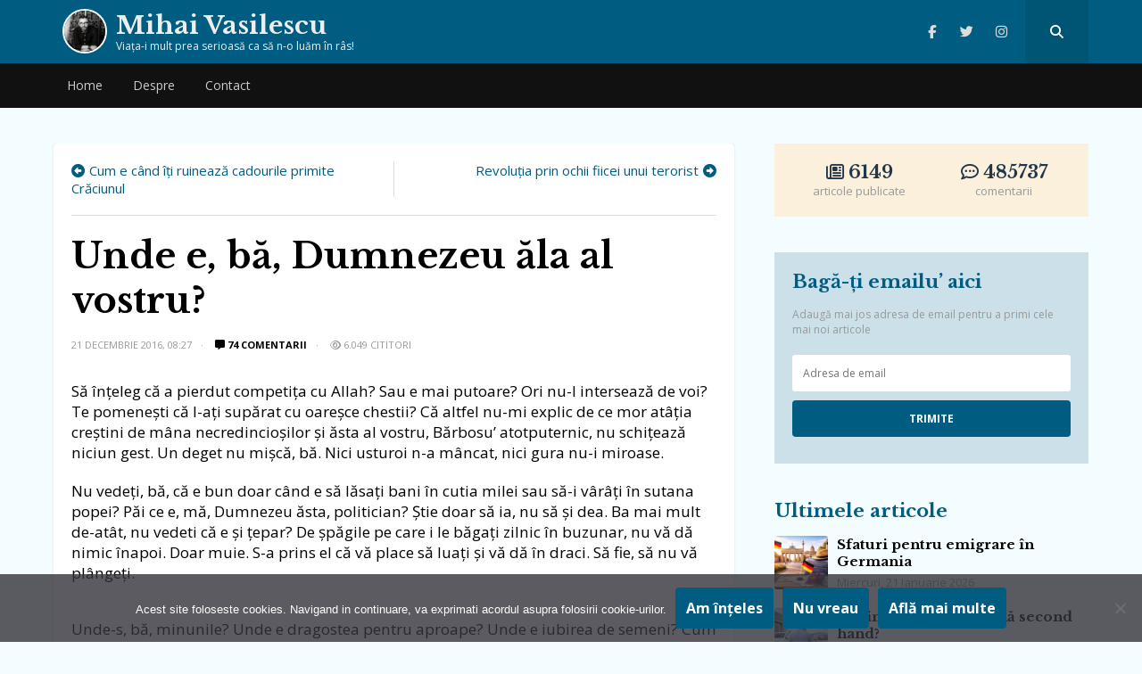

--- FILE ---
content_type: text/html; charset=UTF-8
request_url: https://mihaivasilescublog.ro/2016/12/21/unde-e-dumnezeu/
body_size: 35430
content:
<!doctype html>
<html lang="ro-RO">
<head>
    <meta charset="UTF-8">
    <meta name="viewport" content="width=device-width, initial-scale=1, user-scalable=no">
    <link rel="profile" href="https://gmpg.org/xfn/11">
    <meta name="msapplication-TileColor" content="#ffffff">
    <meta name="theme-color" content="#005d81">
	<meta name=”referrer” content=”always” />
<meta name="follow.it-verification-code" content="y4bxXYW8p2G37EmQ52YW"/>
<link rel="stylesheet" href="https://cdnjs.cloudflare.com/ajax/libs/font-awesome/6.6.0/css/all.min.css" integrity="sha512-Kc323vGBEqzTmouAECnVceyQqyqdsSiqLQISBL29aUW4U/M7pSPA/gEUZQqv1cwx4OnYxTxve5UMg5GT6L4JJg==" crossorigin="anonymous" referrerpolicy="no-referrer" />
    <link rel="shortcut icon" href="https://mihaivasilescublog.ro/wp-content/themes/wpdevel/assets/images/favicon.ico"/>
    <link href="https://fonts.googleapis.com/css?family=Libre+Baskerville:400,700|Open+Sans:300,400,700&display=swap&subset=latin-ext"
          rel="stylesheet">

                <!-- Google tag (gtag.js) -->
<script async src="https://www.googletagmanager.com/gtag/js?id=G-ME0XC5XRNV"></script>
<script>
  window.dataLayer = window.dataLayer || [];
  function gtag(){dataLayer.push(arguments);}
  gtag('js', new Date());

  gtag('config', 'G-ME0XC5XRNV');
</script>        <meta name='robots' content='index, follow, max-image-preview:large, max-snippet:-1, max-video-preview:-1' />

	<title>Unde e, bă, Dumnezeu ăla al vostru? - Mihai Vasilescu</title>
	<link rel="canonical" href="https://mihaivasilescublog.ro/2016/12/21/unde-e-dumnezeu/" />
	<meta property="og:locale" content="ro_RO" />
	<meta property="og:type" content="article" />
	<meta property="og:title" content="Unde e, bă, Dumnezeu ăla al vostru? - Mihai Vasilescu" />
	<meta property="og:description" content="Să înțeleg că a pierdut competița cu Allah? Sau e mai putoare? Ori nu-l intersează de voi? Te pomenești că l-ați supărat cu oareșce chestii? Că altfel nu-mi explic de ce mor atâția creștini de mâna necredincioșilor și ăsta al vostru, Bărbosu’ atotputernic, nu schițează niciun gest. Un deget nu mișcă, bă. Nici usturoi n-a [&hellip;]" />
	<meta property="og:url" content="https://mihaivasilescublog.ro/2016/12/21/unde-e-dumnezeu/" />
	<meta property="og:site_name" content="Mihai Vasilescu" />
	<meta property="article:published_time" content="2016-12-21T06:27:17+00:00" />
	<meta property="article:modified_time" content="2016-12-21T06:33:05+00:00" />
	<meta property="og:image" content="https://mihaivasilescublog.ro/wp-content/uploads/2016/12/mihai_vasilescu_dumnezeu.jpg" />
	<meta property="og:image:width" content="655" />
	<meta property="og:image:height" content="386" />
	<meta property="og:image:type" content="image/jpeg" />
	<meta name="author" content="Mihai Vasilescu" />
	<meta name="twitter:card" content="summary_large_image" />
	<meta name="twitter:label1" content="Scris de" />
	<meta name="twitter:data1" content="Mihai Vasilescu" />
	<meta name="twitter:label2" content="Timp estimat pentru citire" />
	<meta name="twitter:data2" content="2 minute" />
	<script type="application/ld+json" class="yoast-schema-graph">{"@context":"https://schema.org","@graph":[{"@type":"Article","@id":"https://mihaivasilescublog.ro/2016/12/21/unde-e-dumnezeu/#article","isPartOf":{"@id":"https://mihaivasilescublog.ro/2016/12/21/unde-e-dumnezeu/"},"author":{"name":"Mihai Vasilescu","@id":"https://mihaivasilescublog.ro/#/schema/person/93df0593e8c87389a1e92c6ef23b3f4a"},"headline":"Unde e, bă, Dumnezeu ăla al vostru?","datePublished":"2016-12-21T06:27:17+00:00","dateModified":"2016-12-21T06:33:05+00:00","mainEntityOfPage":{"@id":"https://mihaivasilescublog.ro/2016/12/21/unde-e-dumnezeu/"},"wordCount":505,"commentCount":74,"publisher":{"@id":"https://mihaivasilescublog.ro/#/schema/person/93df0593e8c87389a1e92c6ef23b3f4a"},"image":{"@id":"https://mihaivasilescublog.ro/2016/12/21/unde-e-dumnezeu/#primaryimage"},"thumbnailUrl":"https://i0.wp.com/mihaivasilescublog.ro/wp-content/uploads/2016/12/mihai_vasilescu_dumnezeu.jpg?fit=655%2C386&ssl=1","keywords":["Allah","aproape","Berlin","credinciosi","dragoste","Dumnezeu","Zurich"],"articleSection":["din jurul meu"],"inLanguage":"ro-RO","potentialAction":[{"@type":"CommentAction","name":"Comment","target":["https://mihaivasilescublog.ro/2016/12/21/unde-e-dumnezeu/#respond"]}]},{"@type":"WebPage","@id":"https://mihaivasilescublog.ro/2016/12/21/unde-e-dumnezeu/","url":"https://mihaivasilescublog.ro/2016/12/21/unde-e-dumnezeu/","name":"Unde e, bă, Dumnezeu ăla al vostru? - Mihai Vasilescu","isPartOf":{"@id":"https://mihaivasilescublog.ro/#website"},"primaryImageOfPage":{"@id":"https://mihaivasilescublog.ro/2016/12/21/unde-e-dumnezeu/#primaryimage"},"image":{"@id":"https://mihaivasilescublog.ro/2016/12/21/unde-e-dumnezeu/#primaryimage"},"thumbnailUrl":"https://i0.wp.com/mihaivasilescublog.ro/wp-content/uploads/2016/12/mihai_vasilescu_dumnezeu.jpg?fit=655%2C386&ssl=1","datePublished":"2016-12-21T06:27:17+00:00","dateModified":"2016-12-21T06:33:05+00:00","breadcrumb":{"@id":"https://mihaivasilescublog.ro/2016/12/21/unde-e-dumnezeu/#breadcrumb"},"inLanguage":"ro-RO","potentialAction":[{"@type":"ReadAction","target":["https://mihaivasilescublog.ro/2016/12/21/unde-e-dumnezeu/"]}]},{"@type":"ImageObject","inLanguage":"ro-RO","@id":"https://mihaivasilescublog.ro/2016/12/21/unde-e-dumnezeu/#primaryimage","url":"https://i0.wp.com/mihaivasilescublog.ro/wp-content/uploads/2016/12/mihai_vasilescu_dumnezeu.jpg?fit=655%2C386&ssl=1","contentUrl":"https://i0.wp.com/mihaivasilescublog.ro/wp-content/uploads/2016/12/mihai_vasilescu_dumnezeu.jpg?fit=655%2C386&ssl=1","width":655,"height":386},{"@type":"BreadcrumbList","@id":"https://mihaivasilescublog.ro/2016/12/21/unde-e-dumnezeu/#breadcrumb","itemListElement":[{"@type":"ListItem","position":1,"name":"Prima pagină","item":"https://mihaivasilescublog.ro/"},{"@type":"ListItem","position":2,"name":"Unde e, bă, Dumnezeu ăla al vostru?"}]},{"@type":"WebSite","@id":"https://mihaivasilescublog.ro/#website","url":"https://mihaivasilescublog.ro/","name":"Mihai Vasilescu","description":"Viaţa-i mult prea serioasă ca să n-o luăm în râs!","publisher":{"@id":"https://mihaivasilescublog.ro/#/schema/person/93df0593e8c87389a1e92c6ef23b3f4a"},"potentialAction":[{"@type":"SearchAction","target":{"@type":"EntryPoint","urlTemplate":"https://mihaivasilescublog.ro/?s={search_term_string}"},"query-input":{"@type":"PropertyValueSpecification","valueRequired":true,"valueName":"search_term_string"}}],"inLanguage":"ro-RO"},{"@type":["Person","Organization"],"@id":"https://mihaivasilescublog.ro/#/schema/person/93df0593e8c87389a1e92c6ef23b3f4a","name":"Mihai Vasilescu","image":{"@type":"ImageObject","inLanguage":"ro-RO","@id":"https://mihaivasilescublog.ro/#/schema/person/image/","url":"https://mihaivasilescublog.ro/wp-content/uploads/2020/01/vasilescu.jpeg","contentUrl":"https://mihaivasilescublog.ro/wp-content/uploads/2020/01/vasilescu.jpeg","width":512,"height":512,"caption":"Mihai Vasilescu"},"logo":{"@id":"https://mihaivasilescublog.ro/#/schema/person/image/"},"url":"https://mihaivasilescublog.ro/author/mihaivasilescu27/"}]}</script>


<style id='wp-img-auto-sizes-contain-inline-css' type='text/css'>
img:is([sizes=auto i],[sizes^="auto," i]){contain-intrinsic-size:3000px 1500px}
/*# sourceURL=wp-img-auto-sizes-contain-inline-css */
</style>
<style id='wp-block-library-inline-css' type='text/css'>
:root{--wp-block-synced-color:#7a00df;--wp-block-synced-color--rgb:122,0,223;--wp-bound-block-color:var(--wp-block-synced-color);--wp-editor-canvas-background:#ddd;--wp-admin-theme-color:#007cba;--wp-admin-theme-color--rgb:0,124,186;--wp-admin-theme-color-darker-10:#006ba1;--wp-admin-theme-color-darker-10--rgb:0,107,160.5;--wp-admin-theme-color-darker-20:#005a87;--wp-admin-theme-color-darker-20--rgb:0,90,135;--wp-admin-border-width-focus:2px}@media (min-resolution:192dpi){:root{--wp-admin-border-width-focus:1.5px}}.wp-element-button{cursor:pointer}:root .has-very-light-gray-background-color{background-color:#eee}:root .has-very-dark-gray-background-color{background-color:#313131}:root .has-very-light-gray-color{color:#eee}:root .has-very-dark-gray-color{color:#313131}:root .has-vivid-green-cyan-to-vivid-cyan-blue-gradient-background{background:linear-gradient(135deg,#00d084,#0693e3)}:root .has-purple-crush-gradient-background{background:linear-gradient(135deg,#34e2e4,#4721fb 50%,#ab1dfe)}:root .has-hazy-dawn-gradient-background{background:linear-gradient(135deg,#faaca8,#dad0ec)}:root .has-subdued-olive-gradient-background{background:linear-gradient(135deg,#fafae1,#67a671)}:root .has-atomic-cream-gradient-background{background:linear-gradient(135deg,#fdd79a,#004a59)}:root .has-nightshade-gradient-background{background:linear-gradient(135deg,#330968,#31cdcf)}:root .has-midnight-gradient-background{background:linear-gradient(135deg,#020381,#2874fc)}:root{--wp--preset--font-size--normal:16px;--wp--preset--font-size--huge:42px}.has-regular-font-size{font-size:1em}.has-larger-font-size{font-size:2.625em}.has-normal-font-size{font-size:var(--wp--preset--font-size--normal)}.has-huge-font-size{font-size:var(--wp--preset--font-size--huge)}.has-text-align-center{text-align:center}.has-text-align-left{text-align:left}.has-text-align-right{text-align:right}.has-fit-text{white-space:nowrap!important}#end-resizable-editor-section{display:none}.aligncenter{clear:both}.items-justified-left{justify-content:flex-start}.items-justified-center{justify-content:center}.items-justified-right{justify-content:flex-end}.items-justified-space-between{justify-content:space-between}.screen-reader-text{border:0;clip-path:inset(50%);height:1px;margin:-1px;overflow:hidden;padding:0;position:absolute;width:1px;word-wrap:normal!important}.screen-reader-text:focus{background-color:#ddd;clip-path:none;color:#444;display:block;font-size:1em;height:auto;left:5px;line-height:normal;padding:15px 23px 14px;text-decoration:none;top:5px;width:auto;z-index:100000}html :where(.has-border-color){border-style:solid}html :where([style*=border-top-color]){border-top-style:solid}html :where([style*=border-right-color]){border-right-style:solid}html :where([style*=border-bottom-color]){border-bottom-style:solid}html :where([style*=border-left-color]){border-left-style:solid}html :where([style*=border-width]){border-style:solid}html :where([style*=border-top-width]){border-top-style:solid}html :where([style*=border-right-width]){border-right-style:solid}html :where([style*=border-bottom-width]){border-bottom-style:solid}html :where([style*=border-left-width]){border-left-style:solid}html :where(img[class*=wp-image-]){height:auto;max-width:100%}:where(figure){margin:0 0 1em}html :where(.is-position-sticky){--wp-admin--admin-bar--position-offset:var(--wp-admin--admin-bar--height,0px)}@media screen and (max-width:600px){html :where(.is-position-sticky){--wp-admin--admin-bar--position-offset:0px}}

/*# sourceURL=wp-block-library-inline-css */
</style><style id='global-styles-inline-css' type='text/css'>
:root{--wp--preset--aspect-ratio--square: 1;--wp--preset--aspect-ratio--4-3: 4/3;--wp--preset--aspect-ratio--3-4: 3/4;--wp--preset--aspect-ratio--3-2: 3/2;--wp--preset--aspect-ratio--2-3: 2/3;--wp--preset--aspect-ratio--16-9: 16/9;--wp--preset--aspect-ratio--9-16: 9/16;--wp--preset--color--black: #000000;--wp--preset--color--cyan-bluish-gray: #abb8c3;--wp--preset--color--white: #ffffff;--wp--preset--color--pale-pink: #f78da7;--wp--preset--color--vivid-red: #cf2e2e;--wp--preset--color--luminous-vivid-orange: #ff6900;--wp--preset--color--luminous-vivid-amber: #fcb900;--wp--preset--color--light-green-cyan: #7bdcb5;--wp--preset--color--vivid-green-cyan: #00d084;--wp--preset--color--pale-cyan-blue: #8ed1fc;--wp--preset--color--vivid-cyan-blue: #0693e3;--wp--preset--color--vivid-purple: #9b51e0;--wp--preset--gradient--vivid-cyan-blue-to-vivid-purple: linear-gradient(135deg,rgb(6,147,227) 0%,rgb(155,81,224) 100%);--wp--preset--gradient--light-green-cyan-to-vivid-green-cyan: linear-gradient(135deg,rgb(122,220,180) 0%,rgb(0,208,130) 100%);--wp--preset--gradient--luminous-vivid-amber-to-luminous-vivid-orange: linear-gradient(135deg,rgb(252,185,0) 0%,rgb(255,105,0) 100%);--wp--preset--gradient--luminous-vivid-orange-to-vivid-red: linear-gradient(135deg,rgb(255,105,0) 0%,rgb(207,46,46) 100%);--wp--preset--gradient--very-light-gray-to-cyan-bluish-gray: linear-gradient(135deg,rgb(238,238,238) 0%,rgb(169,184,195) 100%);--wp--preset--gradient--cool-to-warm-spectrum: linear-gradient(135deg,rgb(74,234,220) 0%,rgb(151,120,209) 20%,rgb(207,42,186) 40%,rgb(238,44,130) 60%,rgb(251,105,98) 80%,rgb(254,248,76) 100%);--wp--preset--gradient--blush-light-purple: linear-gradient(135deg,rgb(255,206,236) 0%,rgb(152,150,240) 100%);--wp--preset--gradient--blush-bordeaux: linear-gradient(135deg,rgb(254,205,165) 0%,rgb(254,45,45) 50%,rgb(107,0,62) 100%);--wp--preset--gradient--luminous-dusk: linear-gradient(135deg,rgb(255,203,112) 0%,rgb(199,81,192) 50%,rgb(65,88,208) 100%);--wp--preset--gradient--pale-ocean: linear-gradient(135deg,rgb(255,245,203) 0%,rgb(182,227,212) 50%,rgb(51,167,181) 100%);--wp--preset--gradient--electric-grass: linear-gradient(135deg,rgb(202,248,128) 0%,rgb(113,206,126) 100%);--wp--preset--gradient--midnight: linear-gradient(135deg,rgb(2,3,129) 0%,rgb(40,116,252) 100%);--wp--preset--font-size--small: 13px;--wp--preset--font-size--medium: 20px;--wp--preset--font-size--large: 36px;--wp--preset--font-size--x-large: 42px;--wp--preset--spacing--20: 0.44rem;--wp--preset--spacing--30: 0.67rem;--wp--preset--spacing--40: 1rem;--wp--preset--spacing--50: 1.5rem;--wp--preset--spacing--60: 2.25rem;--wp--preset--spacing--70: 3.38rem;--wp--preset--spacing--80: 5.06rem;--wp--preset--shadow--natural: 6px 6px 9px rgba(0, 0, 0, 0.2);--wp--preset--shadow--deep: 12px 12px 50px rgba(0, 0, 0, 0.4);--wp--preset--shadow--sharp: 6px 6px 0px rgba(0, 0, 0, 0.2);--wp--preset--shadow--outlined: 6px 6px 0px -3px rgb(255, 255, 255), 6px 6px rgb(0, 0, 0);--wp--preset--shadow--crisp: 6px 6px 0px rgb(0, 0, 0);}:where(.is-layout-flex){gap: 0.5em;}:where(.is-layout-grid){gap: 0.5em;}body .is-layout-flex{display: flex;}.is-layout-flex{flex-wrap: wrap;align-items: center;}.is-layout-flex > :is(*, div){margin: 0;}body .is-layout-grid{display: grid;}.is-layout-grid > :is(*, div){margin: 0;}:where(.wp-block-columns.is-layout-flex){gap: 2em;}:where(.wp-block-columns.is-layout-grid){gap: 2em;}:where(.wp-block-post-template.is-layout-flex){gap: 1.25em;}:where(.wp-block-post-template.is-layout-grid){gap: 1.25em;}.has-black-color{color: var(--wp--preset--color--black) !important;}.has-cyan-bluish-gray-color{color: var(--wp--preset--color--cyan-bluish-gray) !important;}.has-white-color{color: var(--wp--preset--color--white) !important;}.has-pale-pink-color{color: var(--wp--preset--color--pale-pink) !important;}.has-vivid-red-color{color: var(--wp--preset--color--vivid-red) !important;}.has-luminous-vivid-orange-color{color: var(--wp--preset--color--luminous-vivid-orange) !important;}.has-luminous-vivid-amber-color{color: var(--wp--preset--color--luminous-vivid-amber) !important;}.has-light-green-cyan-color{color: var(--wp--preset--color--light-green-cyan) !important;}.has-vivid-green-cyan-color{color: var(--wp--preset--color--vivid-green-cyan) !important;}.has-pale-cyan-blue-color{color: var(--wp--preset--color--pale-cyan-blue) !important;}.has-vivid-cyan-blue-color{color: var(--wp--preset--color--vivid-cyan-blue) !important;}.has-vivid-purple-color{color: var(--wp--preset--color--vivid-purple) !important;}.has-black-background-color{background-color: var(--wp--preset--color--black) !important;}.has-cyan-bluish-gray-background-color{background-color: var(--wp--preset--color--cyan-bluish-gray) !important;}.has-white-background-color{background-color: var(--wp--preset--color--white) !important;}.has-pale-pink-background-color{background-color: var(--wp--preset--color--pale-pink) !important;}.has-vivid-red-background-color{background-color: var(--wp--preset--color--vivid-red) !important;}.has-luminous-vivid-orange-background-color{background-color: var(--wp--preset--color--luminous-vivid-orange) !important;}.has-luminous-vivid-amber-background-color{background-color: var(--wp--preset--color--luminous-vivid-amber) !important;}.has-light-green-cyan-background-color{background-color: var(--wp--preset--color--light-green-cyan) !important;}.has-vivid-green-cyan-background-color{background-color: var(--wp--preset--color--vivid-green-cyan) !important;}.has-pale-cyan-blue-background-color{background-color: var(--wp--preset--color--pale-cyan-blue) !important;}.has-vivid-cyan-blue-background-color{background-color: var(--wp--preset--color--vivid-cyan-blue) !important;}.has-vivid-purple-background-color{background-color: var(--wp--preset--color--vivid-purple) !important;}.has-black-border-color{border-color: var(--wp--preset--color--black) !important;}.has-cyan-bluish-gray-border-color{border-color: var(--wp--preset--color--cyan-bluish-gray) !important;}.has-white-border-color{border-color: var(--wp--preset--color--white) !important;}.has-pale-pink-border-color{border-color: var(--wp--preset--color--pale-pink) !important;}.has-vivid-red-border-color{border-color: var(--wp--preset--color--vivid-red) !important;}.has-luminous-vivid-orange-border-color{border-color: var(--wp--preset--color--luminous-vivid-orange) !important;}.has-luminous-vivid-amber-border-color{border-color: var(--wp--preset--color--luminous-vivid-amber) !important;}.has-light-green-cyan-border-color{border-color: var(--wp--preset--color--light-green-cyan) !important;}.has-vivid-green-cyan-border-color{border-color: var(--wp--preset--color--vivid-green-cyan) !important;}.has-pale-cyan-blue-border-color{border-color: var(--wp--preset--color--pale-cyan-blue) !important;}.has-vivid-cyan-blue-border-color{border-color: var(--wp--preset--color--vivid-cyan-blue) !important;}.has-vivid-purple-border-color{border-color: var(--wp--preset--color--vivid-purple) !important;}.has-vivid-cyan-blue-to-vivid-purple-gradient-background{background: var(--wp--preset--gradient--vivid-cyan-blue-to-vivid-purple) !important;}.has-light-green-cyan-to-vivid-green-cyan-gradient-background{background: var(--wp--preset--gradient--light-green-cyan-to-vivid-green-cyan) !important;}.has-luminous-vivid-amber-to-luminous-vivid-orange-gradient-background{background: var(--wp--preset--gradient--luminous-vivid-amber-to-luminous-vivid-orange) !important;}.has-luminous-vivid-orange-to-vivid-red-gradient-background{background: var(--wp--preset--gradient--luminous-vivid-orange-to-vivid-red) !important;}.has-very-light-gray-to-cyan-bluish-gray-gradient-background{background: var(--wp--preset--gradient--very-light-gray-to-cyan-bluish-gray) !important;}.has-cool-to-warm-spectrum-gradient-background{background: var(--wp--preset--gradient--cool-to-warm-spectrum) !important;}.has-blush-light-purple-gradient-background{background: var(--wp--preset--gradient--blush-light-purple) !important;}.has-blush-bordeaux-gradient-background{background: var(--wp--preset--gradient--blush-bordeaux) !important;}.has-luminous-dusk-gradient-background{background: var(--wp--preset--gradient--luminous-dusk) !important;}.has-pale-ocean-gradient-background{background: var(--wp--preset--gradient--pale-ocean) !important;}.has-electric-grass-gradient-background{background: var(--wp--preset--gradient--electric-grass) !important;}.has-midnight-gradient-background{background: var(--wp--preset--gradient--midnight) !important;}.has-small-font-size{font-size: var(--wp--preset--font-size--small) !important;}.has-medium-font-size{font-size: var(--wp--preset--font-size--medium) !important;}.has-large-font-size{font-size: var(--wp--preset--font-size--large) !important;}.has-x-large-font-size{font-size: var(--wp--preset--font-size--x-large) !important;}
/*# sourceURL=global-styles-inline-css */
</style>

<style id='classic-theme-styles-inline-css' type='text/css'>
/*! This file is auto-generated */
.wp-block-button__link{color:#fff;background-color:#32373c;border-radius:9999px;box-shadow:none;text-decoration:none;padding:calc(.667em + 2px) calc(1.333em + 2px);font-size:1.125em}.wp-block-file__button{background:#32373c;color:#fff;text-decoration:none}
/*# sourceURL=/wp-includes/css/classic-themes.min.css */
</style>
<link rel='stylesheet' id='cookie-notice-front-css' href='https://mihaivasilescublog.ro/wp-content/plugins/cookie-notice/css/front.min.css?ver=2.5.11' type='text/css' media='all' />
<link rel='stylesheet' id='wpdevel-style-css' href='https://mihaivasilescublog.ro/wp-content/themes/wpdevel/style.css?ver=1.0.0' type='text/css' media='' />
<link rel='stylesheet' id='wp-featherlight-css' href='https://mihaivasilescublog.ro/wp-content/plugins/wp-featherlight/css/wp-featherlight.min.css?ver=1.3.4' type='text/css' media='all' />
<link rel='shortlink' href='https://mihaivasilescublog.ro/?p=14628' />
<noscript><img style='display:none;' width='1' height='1' src='/frontends/nsc_gabt/yo.gif'\></noscript><meta name="generator" content="Site Kit by Google 1.170.0" />	<style>img#wpstats{display:none}</style>
		<link rel="icon" href="https://i0.wp.com/mihaivasilescublog.ro/wp-content/uploads/2019/11/wp-1575007360549.jpg?fit=32%2C32&#038;ssl=1" sizes="32x32" />
<link rel="icon" href="https://i0.wp.com/mihaivasilescublog.ro/wp-content/uploads/2019/11/wp-1575007360549.jpg?fit=192%2C192&#038;ssl=1" sizes="192x192" />
<link rel="apple-touch-icon" href="https://i0.wp.com/mihaivasilescublog.ro/wp-content/uploads/2019/11/wp-1575007360549.jpg?fit=180%2C180&#038;ssl=1" />
<meta name="msapplication-TileImage" content="https://i0.wp.com/mihaivasilescublog.ro/wp-content/uploads/2019/11/wp-1575007360549.jpg?fit=270%2C270&#038;ssl=1" />
		<style type="text/css" id="wp-custom-css">
			.site-content {
	padding-bottom: 40px;
}
a img {
	display: inline-block;
}		</style>
		
</head>

<body class="wp-singular post-template-default single single-post postid-14628 single-format-standard wp-theme-wpdevel cookies-not-set wp-featherlight-captions">
<div id="page" class="site">
    <header class="site-header">
        <div class="top-header">
            <div class="container">
                <div class="site-branding">
                    <a class="avatar" title="Mihai Vasilescu" href="https://mihaivasilescublog.ro">
                        <img
                                src="https://mihaivasilescublog.ro/wp-content/themes/wpdevel/assets/images/vasilescu.webp" width="50"
                                height="50"/>
                                                    <h2 class="site-title">Mihai Vasilescu</h2>
                                                <p>Viaţa-i mult prea serioasă ca să n-o luăm în râs!</p>
                    </a>
                </div><!-- .site-branding -->
                <div class="social">
                                                                <a class="facebook" target="_blank" title="Facebook" href="https://www.facebook.com/mihaivasilescupage/"><i
                                    class="fab fa-facebook-f"></i></a>
                    
                                            <a class="twitter" target="_blank" title="Twitter" href="https://twitter.com/vasilescu_mihai"><i
                                    class="fab fa-twitter"></i></a>
                    
                    
                                            <a class="instagram" target="_blank" title="Instagram" href="https://www.instagram.com/mihaivasilescublog/"><i
                                    class="fab fa-instagram"></i></a>
                                        <a class="searchpop" href="#" title="Search">
                        <i class="fas fa-search"></i>
                    </a>
                </div>
                <div class="searchtop">
                    <form method="get" action="https://mihaivasilescublog.ro/" role="search">
                        <input type="search" placeholder="Căutare..." name="s" id="s"/>
                        <button type="submit"><i class="fas fa-search"></i></button>
                    </form>
                </div>
            </div>
            <div id="mobile-menu"></div>
        </div>
        <div id="mobile-menu"></div>
        <nav class="main-navigation">
            <div class="container">
                <div class="menu-header-container"><ul id="menu-header" class="menu"><li id="menu-item-19156" class="menu-item menu-item-type-custom menu-item-object-custom menu-item-home menu-item-19156"><a href="https://mihaivasilescublog.ro/">Home</a></li>
<li id="menu-item-5942" class="menu-item menu-item-type-post_type menu-item-object-page menu-item-5942"><a href="https://mihaivasilescublog.ro/about/">Despre</a></li>
<li id="menu-item-21084" class="menu-item menu-item-type-post_type menu-item-object-page menu-item-21084"><a href="https://mihaivasilescublog.ro/contact/">Contact</a></li>
</ul></div>            </div>
        </nav>

    </header>
    <!--div class="brandingEmag">
        <div class="inside">
            <div class="left">
                <a href="https://bit.ly/3ohLm8H" target="_blank">
                    <img src="https://mihaivasilescublog.ro/wp-content/uploads/2021/11/left.jpeg"/>
                </a>
            </div>
            <div class="center">
                <a href="https://bit.ly/3ohLm8H" target="_blank">
                    <img src="https://mihaivasilescublog.ro/wp-content/uploads/2021/11/center.jpeg"/>
                </a>
            </div>
            <div class="right">
                <a href="https://bit.ly/3ohLm8H" target="_blank">
                    <img src="https://mihaivasilescublog.ro/wp-content/uploads/2021/11/right.jpeg"/>
                </a>
            </div>

        </div>
    </div-->
    <section class="site-content">

                    <div itemprop="mainContentOfPage" class="single-article" itemscope="itemscope"
         itemtype="http://schema.org/WebPageElement">
                <div class="container">
            <div class="row">
                <div class="col-md-8">
                    <div class="site-article">
                    <div id="postnav">
                        <div class="previous">
                                                            <span><a href="https://mihaivasilescublog.ro/?p=14619">Cum e când îți ruinează cadourile primite Crăciunul</a></span>
                                                    </div>

                        <div class="next">
                                                            <span><a href="https://mihaivasilescublog.ro/2016/12/22/revolutia-terorist/">Revoluția prin ochii fiicei unui terorist</a></span>
                                                    </div>
                    </div>
                    <article id="post-14628" class="the-single" itemscope
                             itemtype="http://schema.org/Article">
                        <meta itemscope itemprop="mainEntityOfPage" itemType="https://schema.org/WebPage"
                              itemid="https://mihaivasilescublog.ro/2016/12/21/unde-e-dumnezeu/"/>
                                                <div itemprop="image" itemscope itemtype="https://schema.org/ImageObject">
                            <meta itemprop="url" content="https://i0.wp.com/mihaivasilescublog.ro/wp-content/uploads/2016/12/mihai_vasilescu_dumnezeu.jpg?fit=655%2C386&ssl=1">
                            <meta itemprop="width" content="700">
                            <meta itemprop="height" content="400">
                        </div>
                        <div itemprop="publisher" itemscope itemtype="https://schema.org/Organization">
                            <div itemprop="logo" itemscope itemtype="https://schema.org/ImageObject">
                                <meta itemprop="url" content="https://mihaivasilescublog.ro/wp-content/themes/wpdevel/images/icon.jpg">
                                <meta itemprop="width" content="383">
                                <meta itemprop="height" content="300">
                            </div>
                            <meta itemprop="name" content="Mihai Vasilescu">
                        </div>


                        <div class="post-header">
                            <h1 class="post-title" itemprop="headline">
                                Unde e, bă, Dumnezeu ăla al vostru?                            </h1>
                            <div class="post-meta">
                                <meta itemprop="datePublished" content="miercuri, 21 decembrie 2016"/>

                                <span class="byline">
                        <span itemprop="author" itemscope="" itemtype="http://schema.org/Person">

                            <a itemprop="url" rel="author"
                               href="https://mihaivasilescublog.ro/author/mihaivasilescu27/"
                               title="Mihai Vasilescu">
                                <img alt='' src='https://secure.gravatar.com/avatar/91d9c8657d5e3618cdf1b06bd55a0fce7775dedd9804f1287d67e3d2373252f5?s=20&#038;d=mm&#038;r=g' srcset='https://secure.gravatar.com/avatar/91d9c8657d5e3618cdf1b06bd55a0fce7775dedd9804f1287d67e3d2373252f5?s=40&#038;d=mm&#038;r=g 2x' class='avatar avatar-20 photo' height='20' width='20' decoding='async'/>                                <span itemprop="name">Mihai Vasilescu</span>
                            </a>
                        </span>
                    </span>
                                <span class="post-date">21 decembrie 2016, 08:27</span>
                                <meta itemprop="dateModified" content="2016-12-21T08:27:17+02:00"/>
                                <span
                                        class="comments"><a href="https://mihaivasilescublog.ro/2016/12/21/unde-e-dumnezeu/#comments"><i class="fas fa-comment-alt" aria-hidden="true"></i> 74 comentarii</a></span>

                                        <span class="theviews"><i class="far fa-eye"></i> 6.049 cititori</span> 

                            </div>
                        </div>
                        <div class="post-content" itemprop="description">
                            <p>Să înțeleg că a pierdut competița cu Allah? Sau e mai putoare? Ori nu-l intersează de voi? Te pomenești că l-ați supărat cu oareșce chestii? Că altfel nu-mi explic de ce mor atâția creștini de mâna necredincioșilor și ăsta al vostru, Bărbosu’ atotputernic, nu schițează niciun gest. Un deget nu mișcă, bă. Nici usturoi n-a mâncat, nici gura nu-i miroase.</p>
<p>Nu vedeți, bă, că e bun doar când e să lăsați bani în cutia milei sau să-i vârâți în sutana popei? Păi ce e, mă, Dumnezeu ăsta, politician? Știe doar să ia, nu să și dea. Ba mai mult de-atât, nu vedeti că e și țepar? De șpăgile pe care i le băgați zilnic în buzunar, nu vă dă nimic înapoi. Doar muie. S-a prins el că vă place să luați și vă dă în draci. Să fie, să nu vă plângeți.</p>
<p><span id="more-14628"></span></p>
<p>Unde-s, bă, minunile? Unde e dragostea pentru aproape? Unde e iubirea de semeni? Cum a lăsat el să moară atâția oameni, creștini de-ai lui, chiar înainte de Crăciun. Sau El, în demiurgia lui universală, nu trebuie să fie mai bun? De Crăciun. Își e suficient așa cum e? Misogin, sexist, homofob și închistat?</p>
<p>Știți, cândva am primit în casă două martore ale lui Iehova. Eram într-o pasă bună și voiam să aud ce-au de zis. După ce-au turuit o vreme, le-am întrebat de ce Dumnezeu ăla al lor, pe care mi-l descriau ca fiind atât de bun, blând, frumos, luminat și devreme acasă, a îngăduit să nu existe niciun minut de pace pe planeta asta, de la Hristos încoace? Că nu mi-era foarte clară treaba asta și se cam bătea cap în cap cu &#8222;bunătatea” și &#8222;iubirea de aproape&#8221;. Știți ce mi-au răspuns? Că a făcut un pact cu diavolul și-a lăsat omenirea pe mâna lui, ca să-i arate că nu e în stare s-o conducă și-o duce spre pierzanie. Mda, bun la suflet cum mă știți, nu le-am dat afară pentru mizeria asta, le-am scos în șuturi când mi-au zis să sting țigara în propria-mi casă. Are și iubirea mea pentru religioși limitele ei.</p>
<p>Ziceți, bă, pupătorilor de moaște și degrabă făcătorilor de cruci din tramvai, unde e, bă, Ăla și de ce nu-l interesează de voi, de noi?</p>
<p>P.S. Știți ce mă distrează? Sunt absolut convins că vor exista &#8222;credincioși&#8221; care se vor uita la textul ăsta și vor ridica din umeri, plini de înțelgere și spiritualitate, apoi vor cugeta filozofic: <em>&#8222;De parcă mă interesează pe mine fraierii ăia din Berlin sau Zurich, bine c-a tăiat mamaie porcu&#8217;. Hai, lamulțean, când ne-o fi mai rău ca acu’ să ne fie&#8221;.</em></p>
<p><a href="https://i0.wp.com/mihaivasilescublog.ro/wp-content/uploads/2016/12/mihai_vasilescu_dumnezeu.jpg?ssl=1"><img data-recalc-dims="1" fetchpriority="high" decoding="async" class="alignnone size-full wp-image-14629" src="https://i0.wp.com/mihaivasilescublog.ro/wp-content/uploads/2016/12/mihai_vasilescu_dumnezeu.jpg?resize=655%2C386&#038;ssl=1" alt="mihai_vasilescu_dumnezeu" width="655" height="386"></a></p>

                                                            <div itemprop="keywords" class="the-tags"><a href="https://mihaivasilescublog.ro/tag/allah/" rel="tag">Allah</a><a href="https://mihaivasilescublog.ro/tag/aproape/" rel="tag">aproape</a><a href="https://mihaivasilescublog.ro/tag/berlin/" rel="tag">Berlin</a><a href="https://mihaivasilescublog.ro/tag/credinciosi/" rel="tag">credinciosi</a><a href="https://mihaivasilescublog.ro/tag/dragoste/" rel="tag">dragoste</a><a href="https://mihaivasilescublog.ro/tag/dumnezeu/" rel="tag">Dumnezeu</a><a href="https://mihaivasilescublog.ro/tag/zurich/" rel="tag">Zurich</a></div>
                                                    </div>
                        <p class="category-article">Articol din categoria: <a href="https://mihaivasilescublog.ro/category/din-jurul-meu/" rel="category tag">din jurul meu</a></p> 

                        <div class="post_share_new">
                            <ul>
                                <li class="facebook">
                                    <a href="https://www.facebook.com/sharer/sharer.php?u=https://mihaivasilescublog.ro/2016/12/21/unde-e-dumnezeu/"><i
                                                class="fab fa-facebook-f"></i>
                                        <span>Facebook</span></a>
                                </li>

                                <li class="twitter">
                                    <a href="https://twitter.com/intent/tweet?url=https://mihaivasilescublog.ro/2016/12/21/unde-e-dumnezeu/&text=Unde e, bă, Dumnezeu ăla al vostru?"><i
                                                class="fab fa-twitter"></i>
                                        <span>Twitter</span></a>
                                </li>

                                <li class="whatsapp">
                                    <a href="whatsapp://send?text=https://mihaivasilescublog.ro/2016/12/21/unde-e-dumnezeu/"
                                       data-action="share/whatsapp/share"><i class="fab fa-whatsapp"></i>
                                        <span>Whatsapp</span></a>
                                </li>

                            </ul>
                        </div>


                            <div id="comments">
        <div class="postcomments">
            <h3>
                74 comentarii                <a class="addcomment" title="Adaugă comentariu" href="#respond">Adaugă comentariu</a>
            </h3>
            <div class="pagination-comments">
                            </div>
        </div>
        <ol class="commentlist">
            
        <li id="comment-90526" class="comment even thread-even depth-1 parent">
            <div id="div-comment-90526" class="comment-body">
                <div class="comment-meta">
                    <span class="cmtnr">#1</span>
                    <span class="new-comment" data-postid="14628" data-timestamp="1482295530"><i class="fas fa-check"></i> Comentariu nou</span>
                    <div class="comment-author-avatar">
                        <img alt='' src='https://secure.gravatar.com/avatar/351bba721c22be175ff1c4515a2778b6888bc43ee6916d8cfc5f1878b30e9f71?s=40&#038;d=mm&#038;r=g' srcset='https://secure.gravatar.com/avatar/351bba721c22be175ff1c4515a2778b6888bc43ee6916d8cfc5f1878b30e9f71?s=80&#038;d=mm&#038;r=g 2x' class='avatar avatar-40 photo' height='40' width='40' decoding='async'/>                    </div><!-- .comment-author -->

                    <div class="comment-metadata">
                        <span class="authorname">VictorR</span>                            <a class="comment-time" href="https://mihaivasilescublog.ro/2016/12/21/unde-e-dumnezeu/#comment-90526">
                               <time datetime="2016-12-21T08:45:30+02:00">
                                21 decembrie 2016 la 08:45                                </time>
                            </a>
                    </div>
                </div>

                <div class="comment-content">
                    <p>Cam greu de răspuns din punctul meu de vedere iar tu-mi pari plin de mânie în textul ăsta. Nu că n-ai avea dreptate&#8230;.</p>
<div class="ckrating"><i class="icon-thumbs-up " id="up-90526" title="Thumb up" data-ckrating-id="90526" data-ckrating-action="add" data-ckrating-link="https://mihaivasilescublog.ro/wp-content/plugins/comment-rating/" data-ckrating-img="1_20_" data-ckrating-nonce="d928defd64">12</i></div>                </div><!-- .comment-content -->
                                <div class="comment-footer">
                <div class="reply"><a rel="nofollow" class="comment-reply-link" href="#comment-90526" data-commentid="90526" data-postid="14628" data-belowelement="div-comment-90526" data-respondelement="respond" data-replyto="Răspunde-i lui VictorR" aria-label="Răspunde-i lui VictorR">Răspunde</a></div>            </div>
            </div>
            <ul class="children">

        <li id="comment-90532" class="comment odd alt depth-2">
            <div id="div-comment-90532" class="comment-body">
                <div class="comment-meta">
                    <span class="cmtnr">#2</span>
                    <span class="new-comment" data-postid="14628" data-timestamp="1482297152"><i class="fas fa-check"></i> Comentariu nou</span>
                    <div class="comment-author-avatar">
                        <img alt='' src='https://secure.gravatar.com/avatar/f3455fc8259d2bfd198544917859988964238aeb71cc28a53cc0ea0332058f29?s=40&#038;d=mm&#038;r=g' srcset='https://secure.gravatar.com/avatar/f3455fc8259d2bfd198544917859988964238aeb71cc28a53cc0ea0332058f29?s=80&#038;d=mm&#038;r=g 2x' class='avatar avatar-40 photo' height='40' width='40' loading='lazy' decoding='async'/>                    </div><!-- .comment-author -->

                    <div class="comment-metadata">
                        <span class="authorname">Florin Ionită</span>                            <a class="comment-time" href="https://mihaivasilescublog.ro/2016/12/21/unde-e-dumnezeu/#comment-90532">
                               <time datetime="2016-12-21T09:12:32+02:00">
                                21 decembrie 2016 la 09:12                                </time>
                            </a>
                    </div>
                </div>

                <div class="comment-content">
                    <p>Are , și are mare dreptate !</p>
<div class="ckrating"><i class="icon-thumbs-up " id="up-90532" title="Thumb up" data-ckrating-id="90532" data-ckrating-action="add" data-ckrating-link="https://mihaivasilescublog.ro/wp-content/plugins/comment-rating/" data-ckrating-img="1_20_" data-ckrating-nonce="aa9bc94023">10</i></div>                </div><!-- .comment-content -->
                                <div class="comment-footer">
                            </div>
            </div>
            </li><!-- #comment-## -->

        <li id="comment-90539" class="comment byuser comment-author-mihaivasilescu27 bypostauthor even depth-2">
            <div id="div-comment-90539" class="comment-body">
                <div class="comment-meta">
                    <span class="cmtnr">#3</span>
                    <span class="new-comment" data-postid="14628" data-timestamp="1482297774"><i class="fas fa-check"></i> Comentariu nou</span>
                    <div class="comment-author-avatar">
                        <img alt='' src='https://secure.gravatar.com/avatar/91d9c8657d5e3618cdf1b06bd55a0fce7775dedd9804f1287d67e3d2373252f5?s=40&#038;d=mm&#038;r=g' srcset='https://secure.gravatar.com/avatar/91d9c8657d5e3618cdf1b06bd55a0fce7775dedd9804f1287d67e3d2373252f5?s=80&#038;d=mm&#038;r=g 2x' class='avatar avatar-40 photo' height='40' width='40' loading='lazy' decoding='async'/>                    </div><!-- .comment-author -->

                    <div class="comment-metadata">
                        <span class="authorname">Mihai Vasilescu</span>                            <a class="comment-time" href="https://mihaivasilescublog.ro/2016/12/21/unde-e-dumnezeu/#comment-90539">
                               <time datetime="2016-12-21T09:22:54+02:00">
                                21 decembrie 2016 la 09:22                                </time>
                            </a>
                    </div>
                </div>

                <div class="comment-content">
                    <p>@VictorR, păi cum să nu fiu?</p>
                </div><!-- .comment-content -->
                                <div class="comment-footer">
                            </div>
            </div>
            </li><!-- #comment-## -->

        <li id="comment-90546" class="comment odd alt depth-2 parent ckrating_highly_rated">
            <div id="div-comment-90546" class="comment-body">
                <div class="comment-meta">
                    <span class="cmtnr">#4</span>
                    <span class="new-comment" data-postid="14628" data-timestamp="1482300786"><i class="fas fa-check"></i> Comentariu nou</span>
                    <div class="comment-author-avatar">
                        <img alt='' src='https://secure.gravatar.com/avatar/91e84bfb7f758c4b4b1911b824736dec841c7a091caa58c8bcd3cb250965ab15?s=40&#038;d=mm&#038;r=g' srcset='https://secure.gravatar.com/avatar/91e84bfb7f758c4b4b1911b824736dec841c7a091caa58c8bcd3cb250965ab15?s=80&#038;d=mm&#038;r=g 2x' class='avatar avatar-40 photo' height='40' width='40' loading='lazy' decoding='async'/>                    </div><!-- .comment-author -->

                    <div class="comment-metadata">
                        <span class="authorname">Catalina Toma</span>                            <a class="comment-time" href="https://mihaivasilescublog.ro/2016/12/21/unde-e-dumnezeu/#comment-90546">
                               <time datetime="2016-12-21T10:13:06+02:00">
                                21 decembrie 2016 la 10:13                                </time>
                            </a>
                    </div>
                </div>

                <div class="comment-content">
                    <div style="background-color: rgba(255,255,51, 0.4); padding: 10px; border-radius: 3px"><p>Eu zic sa ne uitam si la ce se intampla in Siria, sa vedem cati copii nevinovati mor si cum isi smulg parul din cap parintii lor&#8230;si asta doar pentru ca Occidentul a hotarat ca are nevoie de mai mult si ca trebuie sa lupte pentru suprematie cu Rusia&#8230;si cand te gandesti ca Occidentul avea molime si paduchi de la mizerie in timp ce sirienii cunosteau astronomia si matematica 🙁<br />
Si nu, nu sunt musulmana! Sunt o adevarata crestina, cu o reala compasiune pentru crestinii morti fara nicio vina in atentate dar si pentru ceilalti nevinavati si saraci, care acum de Craciun nu au nici ce manaca&#8230;nu mai vorbim de brad, luminite si alte chestii &#8222;promotionale&#8221;&#8230; Si nici Alah nu zice nimic&#8230;nici Dumnezeu&#8230;</p>
</div><div class="ckrating"><br/><span>Comentariu beton!</span><i class="icon-thumbs-up " id="up-90546" title="Thumb up" data-ckrating-id="90546" data-ckrating-action="add" data-ckrating-link="https://mihaivasilescublog.ro/wp-content/plugins/comment-rating/" data-ckrating-img="1_20_" data-ckrating-nonce="a110991081">25</i></div>                </div><!-- .comment-content -->
                                <div class="comment-footer">
                            </div>
            </div>
            </li><!-- #comment-## -->

        <li id="comment-90552" class="comment byuser comment-author-mihaivasilescu27 bypostauthor even depth-2 parent ckrating_highly_rated">
            <div id="div-comment-90552" class="comment-body">
                <div class="comment-meta">
                    <span class="cmtnr">#5</span>
                    <span class="new-comment" data-postid="14628" data-timestamp="1482302785"><i class="fas fa-check"></i> Comentariu nou</span>
                    <div class="comment-author-avatar">
                        <img alt='' src='https://secure.gravatar.com/avatar/91d9c8657d5e3618cdf1b06bd55a0fce7775dedd9804f1287d67e3d2373252f5?s=40&#038;d=mm&#038;r=g' srcset='https://secure.gravatar.com/avatar/91d9c8657d5e3618cdf1b06bd55a0fce7775dedd9804f1287d67e3d2373252f5?s=80&#038;d=mm&#038;r=g 2x' class='avatar avatar-40 photo' height='40' width='40' loading='lazy' decoding='async'/>                    </div><!-- .comment-author -->

                    <div class="comment-metadata">
                        <span class="authorname">Mihai Vasilescu</span>                            <a class="comment-time" href="https://mihaivasilescublog.ro/2016/12/21/unde-e-dumnezeu/#comment-90552">
                               <time datetime="2016-12-21T10:46:25+02:00">
                                21 decembrie 2016 la 10:46                                </time>
                            </a>
                    </div>
                </div>

                <div class="comment-content">
                    <p>@Catalina, exact. pentru că nu există niciunul dintre ei. Nici Dumnezeu, nici Allah. Oamenii fac tot și i-au inventat pe ăștia ca să poată să justifice răul.</p>
                </div><!-- .comment-content -->
                                <div class="comment-footer">
                            </div>
            </div>
            </li><!-- #comment-## -->

        <li id="comment-90572" class="comment odd alt depth-2 ckrating_highly_rated">
            <div id="div-comment-90572" class="comment-body">
                <div class="comment-meta">
                    <span class="cmtnr">#6</span>
                    <span class="new-comment" data-postid="14628" data-timestamp="1482306574"><i class="fas fa-check"></i> Comentariu nou</span>
                    <div class="comment-author-avatar">
                        <img alt='' src='https://secure.gravatar.com/avatar/0dd1b822582250857748526d564579106958ecd4fa1728788112acae4a6bebaf?s=40&#038;d=mm&#038;r=g' srcset='https://secure.gravatar.com/avatar/0dd1b822582250857748526d564579106958ecd4fa1728788112acae4a6bebaf?s=80&#038;d=mm&#038;r=g 2x' class='avatar avatar-40 photo' height='40' width='40' loading='lazy' decoding='async'/>                    </div><!-- .comment-author -->

                    <div class="comment-metadata">
                        <span class="authorname">Irina Bulina</span>                            <a class="comment-time" href="https://mihaivasilescublog.ro/2016/12/21/unde-e-dumnezeu/#comment-90572">
                               <time datetime="2016-12-21T11:49:34+02:00">
                                21 decembrie 2016 la 11:49                                </time>
                            </a>
                    </div>
                </div>

                <div class="comment-content">
                    <div style="background-color: rgba(255,255,51, 0.4); padding: 10px; border-radius: 3px"><p>Cum ai tu impresia că ai putea să controlezi o populație, oricât de mare este ea? Dacă le dai tot mură-n gură, tot se trezește unul că nu e suficient. Și apoi altul.<br />
Așa că trebuie să îi faci să le fie frică. Și nu la toți le este frică de o persoana în carne și oase care, la un moment dat, poate fi omorâtă. Și atunci inventezi ceva abstract. Ceva ce este imposibil de atins sau explicat. Și creezi o poveste. Și o aplici. Și, după un timp, prinde la lume. And now they are affraid. Și le poți face ce vrei.</p>
</div><div class="ckrating"><br/><span>Comentariu beton!</span><i class="icon-thumbs-up " id="up-90572" title="Thumb up" data-ckrating-id="90572" data-ckrating-action="add" data-ckrating-link="https://mihaivasilescublog.ro/wp-content/plugins/comment-rating/" data-ckrating-img="1_20_" data-ckrating-nonce="c90e934f91">20</i></div>                </div><!-- .comment-content -->
                                <div class="comment-footer">
                            </div>
            </div>
            </li><!-- #comment-## -->
</ul><!-- .children -->
</li><!-- #comment-## -->

        <li id="comment-90527" class="comment even thread-odd thread-alt depth-1">
            <div id="div-comment-90527" class="comment-body">
                <div class="comment-meta">
                    <span class="cmtnr">#7</span>
                    <span class="new-comment" data-postid="14628" data-timestamp="1482295900"><i class="fas fa-check"></i> Comentariu nou</span>
                    <div class="comment-author-avatar">
                        <img alt='' src='https://secure.gravatar.com/avatar/1b8179690308ab75c8811ab93417521b0a7d6fdadbe43778b62b405eb95943fa?s=40&#038;d=mm&#038;r=g' srcset='https://secure.gravatar.com/avatar/1b8179690308ab75c8811ab93417521b0a7d6fdadbe43778b62b405eb95943fa?s=80&#038;d=mm&#038;r=g 2x' class='avatar avatar-40 photo' height='40' width='40' loading='lazy' decoding='async'/>                    </div><!-- .comment-author -->

                    <div class="comment-metadata">
                        <span class="authorname">Mihaela</span>                            <a class="comment-time" href="https://mihaivasilescublog.ro/2016/12/21/unde-e-dumnezeu/#comment-90527">
                               <time datetime="2016-12-21T08:51:40+02:00">
                                21 decembrie 2016 la 08:51                                </time>
                            </a>
                    </div>
                </div>

                <div class="comment-content">
                    <p>Amin!<br />
(Ca sa fie in ton :D)</p>
<div class="ckrating"><i class="icon-thumbs-up " id="up-90527" title="Thumb up" data-ckrating-id="90527" data-ckrating-action="add" data-ckrating-link="https://mihaivasilescublog.ro/wp-content/plugins/comment-rating/" data-ckrating-img="1_20_" data-ckrating-nonce="1b15f0e817">4</i></div>                </div><!-- .comment-content -->
                                <div class="comment-footer">
                <div class="reply"><a rel="nofollow" class="comment-reply-link" href="#comment-90527" data-commentid="90527" data-postid="14628" data-belowelement="div-comment-90527" data-respondelement="respond" data-replyto="Răspunde-i lui Mihaela" aria-label="Răspunde-i lui Mihaela">Răspunde</a></div>            </div>
            </div>
            </li><!-- #comment-## -->

        <li id="comment-90528" class="comment odd alt thread-even depth-1 parent">
            <div id="div-comment-90528" class="comment-body">
                <div class="comment-meta">
                    <span class="cmtnr">#8</span>
                    <span class="new-comment" data-postid="14628" data-timestamp="1482296922"><i class="fas fa-check"></i> Comentariu nou</span>
                    <div class="comment-author-avatar">
                        <img alt='' src='https://secure.gravatar.com/avatar/a090f702d14331662112f0bdbfd5a033c40961294111467b40198ab58f92b7ae?s=40&#038;d=mm&#038;r=g' srcset='https://secure.gravatar.com/avatar/a090f702d14331662112f0bdbfd5a033c40961294111467b40198ab58f92b7ae?s=80&#038;d=mm&#038;r=g 2x' class='avatar avatar-40 photo' height='40' width='40' loading='lazy' decoding='async'/>                    </div><!-- .comment-author -->

                    <div class="comment-metadata">
                        <span class="authorname"><a href="http://e-redoo.ro" class="url" rel="ugc external nofollow">Dumnezeu</a></span>                            <a class="comment-time" href="https://mihaivasilescublog.ro/2016/12/21/unde-e-dumnezeu/#comment-90528">
                               <time datetime="2016-12-21T09:08:42+02:00">
                                21 decembrie 2016 la 09:08                                </time>
                            </a>
                    </div>
                </div>

                <div class="comment-content">
                    <p>Fiule, nu vorbi cu păcat si nu-ti invata părintele sa faca copii. Incalcite-mi mai sunt căile.. .</p>
<div class="ckrating"><i class="icon-thumbs-up " id="up-90528" title="Thumb up" data-ckrating-id="90528" data-ckrating-action="add" data-ckrating-link="https://mihaivasilescublog.ro/wp-content/plugins/comment-rating/" data-ckrating-img="1_20_" data-ckrating-nonce="bab780c7fb">10</i></div>                </div><!-- .comment-content -->
                                <div class="comment-footer">
                <div class="reply"><a rel="nofollow" class="comment-reply-link" href="#comment-90528" data-commentid="90528" data-postid="14628" data-belowelement="div-comment-90528" data-respondelement="respond" data-replyto="Răspunde-i lui Dumnezeu" aria-label="Răspunde-i lui Dumnezeu">Răspunde</a></div>            </div>
            </div>
            <ul class="children">

        <li id="comment-90533" class="comment even depth-2 parent">
            <div id="div-comment-90533" class="comment-body">
                <div class="comment-meta">
                    <span class="cmtnr">#9</span>
                    <span class="new-comment" data-postid="14628" data-timestamp="1482297211"><i class="fas fa-check"></i> Comentariu nou</span>
                    <div class="comment-author-avatar">
                        <img alt='' src='https://secure.gravatar.com/avatar/351bba721c22be175ff1c4515a2778b6888bc43ee6916d8cfc5f1878b30e9f71?s=40&#038;d=mm&#038;r=g' srcset='https://secure.gravatar.com/avatar/351bba721c22be175ff1c4515a2778b6888bc43ee6916d8cfc5f1878b30e9f71?s=80&#038;d=mm&#038;r=g 2x' class='avatar avatar-40 photo' height='40' width='40' loading='lazy' decoding='async'/>                    </div><!-- .comment-author -->

                    <div class="comment-metadata">
                        <span class="authorname">VictorR</span>                            <a class="comment-time" href="https://mihaivasilescublog.ro/2016/12/21/unde-e-dumnezeu/#comment-90533">
                               <time datetime="2016-12-21T09:13:31+02:00">
                                21 decembrie 2016 la 09:13                                </time>
                            </a>
                    </div>
                </div>

                <div class="comment-content">
                    <p>Bre, nea Redooooo! 🙂</p>
<div class="ckrating"><i class="icon-thumbs-up " id="up-90533" title="Thumb up" data-ckrating-id="90533" data-ckrating-action="add" data-ckrating-link="https://mihaivasilescublog.ro/wp-content/plugins/comment-rating/" data-ckrating-img="1_20_" data-ckrating-nonce="f29f8bcbce">4</i></div>                </div><!-- .comment-content -->
                                <div class="comment-footer">
                            </div>
            </div>
            </li><!-- #comment-## -->

        <li id="comment-90535" class="comment odd alt depth-2 parent">
            <div id="div-comment-90535" class="comment-body">
                <div class="comment-meta">
                    <span class="cmtnr">#10</span>
                    <span class="new-comment" data-postid="14628" data-timestamp="1482297531"><i class="fas fa-check"></i> Comentariu nou</span>
                    <div class="comment-author-avatar">
                        <img alt='' src='https://secure.gravatar.com/avatar/a090f702d14331662112f0bdbfd5a033c40961294111467b40198ab58f92b7ae?s=40&#038;d=mm&#038;r=g' srcset='https://secure.gravatar.com/avatar/a090f702d14331662112f0bdbfd5a033c40961294111467b40198ab58f92b7ae?s=80&#038;d=mm&#038;r=g 2x' class='avatar avatar-40 photo' height='40' width='40' loading='lazy' decoding='async'/>                    </div><!-- .comment-author -->

                    <div class="comment-metadata">
                        <span class="authorname"><a href="http://e-redoo.ro" class="url" rel="ugc external nofollow">Redoo</a></span>                            <a class="comment-time" href="https://mihaivasilescublog.ro/2016/12/21/unde-e-dumnezeu/#comment-90535">
                               <time datetime="2016-12-21T09:18:51+02:00">
                                21 decembrie 2016 la 09:18                                </time>
                            </a>
                    </div>
                </div>

                <div class="comment-content">
                    <p>Am vrut sa-l sperii 🙂</p>
<div class="ckrating"><i class="icon-thumbs-up " id="up-90535" title="Thumb up" data-ckrating-id="90535" data-ckrating-action="add" data-ckrating-link="https://mihaivasilescublog.ro/wp-content/plugins/comment-rating/" data-ckrating-img="1_20_" data-ckrating-nonce="4e98173dfe">8</i></div>                </div><!-- .comment-content -->
                                <div class="comment-footer">
                            </div>
            </div>
            </li><!-- #comment-## -->

        <li id="comment-90542" class="comment even depth-2">
            <div id="div-comment-90542" class="comment-body">
                <div class="comment-meta">
                    <span class="cmtnr">#11</span>
                    <span class="new-comment" data-postid="14628" data-timestamp="1482298696"><i class="fas fa-check"></i> Comentariu nou</span>
                    <div class="comment-author-avatar">
                        <img alt='' src='https://secure.gravatar.com/avatar/351bba721c22be175ff1c4515a2778b6888bc43ee6916d8cfc5f1878b30e9f71?s=40&#038;d=mm&#038;r=g' srcset='https://secure.gravatar.com/avatar/351bba721c22be175ff1c4515a2778b6888bc43ee6916d8cfc5f1878b30e9f71?s=80&#038;d=mm&#038;r=g 2x' class='avatar avatar-40 photo' height='40' width='40' loading='lazy' decoding='async'/>                    </div><!-- .comment-author -->

                    <div class="comment-metadata">
                        <span class="authorname">VictorR</span>                            <a class="comment-time" href="https://mihaivasilescublog.ro/2016/12/21/unde-e-dumnezeu/#comment-90542">
                               <time datetime="2016-12-21T09:38:16+02:00">
                                21 decembrie 2016 la 09:38                                </time>
                            </a>
                    </div>
                </div>

                <div class="comment-content">
                    <p>Dacă schimbai ”icoana” poate-poate&#8230;.Dar așa, când și eu &#8211; un moș de sub munte &#8211; te știu&#8230;.. 🙂</p>
<div class="ckrating"><i class="icon-thumbs-up " id="up-90542" title="Thumb up" data-ckrating-id="90542" data-ckrating-action="add" data-ckrating-link="https://mihaivasilescublog.ro/wp-content/plugins/comment-rating/" data-ckrating-img="1_20_" data-ckrating-nonce="947d7f5963">2</i></div>                </div><!-- .comment-content -->
                                <div class="comment-footer">
                            </div>
            </div>
            </li><!-- #comment-## -->

        <li id="comment-90553" class="comment byuser comment-author-mihaivasilescu27 bypostauthor odd alt depth-2">
            <div id="div-comment-90553" class="comment-body">
                <div class="comment-meta">
                    <span class="cmtnr">#12</span>
                    <span class="new-comment" data-postid="14628" data-timestamp="1482302822"><i class="fas fa-check"></i> Comentariu nou</span>
                    <div class="comment-author-avatar">
                        <img alt='' src='https://secure.gravatar.com/avatar/91d9c8657d5e3618cdf1b06bd55a0fce7775dedd9804f1287d67e3d2373252f5?s=40&#038;d=mm&#038;r=g' srcset='https://secure.gravatar.com/avatar/91d9c8657d5e3618cdf1b06bd55a0fce7775dedd9804f1287d67e3d2373252f5?s=80&#038;d=mm&#038;r=g 2x' class='avatar avatar-40 photo' height='40' width='40' loading='lazy' decoding='async'/>                    </div><!-- .comment-author -->

                    <div class="comment-metadata">
                        <span class="authorname">Mihai Vasilescu</span>                            <a class="comment-time" href="https://mihaivasilescublog.ro/2016/12/21/unde-e-dumnezeu/#comment-90553">
                               <time datetime="2016-12-21T10:47:02+02:00">
                                21 decembrie 2016 la 10:47                                </time>
                            </a>
                    </div>
                </div>

                <div class="comment-content">
                    <p>@Redoo, nu mă sperii io așa ușor. 😛</p>
                </div><!-- .comment-content -->
                                <div class="comment-footer">
                            </div>
            </div>
            </li><!-- #comment-## -->
</ul><!-- .children -->
</li><!-- #comment-## -->

        <li id="comment-90529" class="comment even thread-odd thread-alt depth-1 parent ckrating_highly_rated">
            <div id="div-comment-90529" class="comment-body">
                <div class="comment-meta">
                    <span class="cmtnr">#13</span>
                    <span class="new-comment" data-postid="14628" data-timestamp="1482296948"><i class="fas fa-check"></i> Comentariu nou</span>
                    <div class="comment-author-avatar">
                        <img alt='' src='https://secure.gravatar.com/avatar/cfa88517d46e7e265a07d8cd3f5c520c052446f820a2db15f218573dbde53867?s=40&#038;d=mm&#038;r=g' srcset='https://secure.gravatar.com/avatar/cfa88517d46e7e265a07d8cd3f5c520c052446f820a2db15f218573dbde53867?s=80&#038;d=mm&#038;r=g 2x' class='avatar avatar-40 photo' height='40' width='40' loading='lazy' decoding='async'/>                    </div><!-- .comment-author -->

                    <div class="comment-metadata">
                        <span class="authorname">MIRABELA</span>                            <a class="comment-time" href="https://mihaivasilescublog.ro/2016/12/21/unde-e-dumnezeu/#comment-90529">
                               <time datetime="2016-12-21T09:09:08+02:00">
                                21 decembrie 2016 la 09:09                                </time>
                            </a>
                    </div>
                </div>

                <div class="comment-content">
                    <div style="background-color: rgba(255,255,51, 0.4); padding: 10px; border-radius: 3px"><p>Un motiv pentru care nu mă întorc la Dumnezeu:n-am chef să dau vina pe El când mi se întâmplă ceva rău. Nu știu ce să spun mai mult de atât. Doar că singurul rost al divinității pe care eu l-am găsit e de a da speranță. Am impresia că unii sunt mai liniștiți știind că Dumnezeu exista și că totul va fi bine. Un fel de mână invizibilă care te mângâie. Așa îl simțeam eu cândva. Dar doar atât.</p>
</div><div class="ckrating"><br/><span>Comentariu beton!</span><i class="icon-thumbs-up " id="up-90529" title="Thumb up" data-ckrating-id="90529" data-ckrating-action="add" data-ckrating-link="https://mihaivasilescublog.ro/wp-content/plugins/comment-rating/" data-ckrating-img="1_20_" data-ckrating-nonce="6e15708603">19</i></div>                </div><!-- .comment-content -->
                                <div class="comment-footer">
                <div class="reply"><a rel="nofollow" class="comment-reply-link" href="#comment-90529" data-commentid="90529" data-postid="14628" data-belowelement="div-comment-90529" data-respondelement="respond" data-replyto="Răspunde-i lui MIRABELA" aria-label="Răspunde-i lui MIRABELA">Răspunde</a></div>            </div>
            </div>
            <ul class="children">

        <li id="comment-90554" class="comment byuser comment-author-mihaivasilescu27 bypostauthor odd alt depth-2">
            <div id="div-comment-90554" class="comment-body">
                <div class="comment-meta">
                    <span class="cmtnr">#14</span>
                    <span class="new-comment" data-postid="14628" data-timestamp="1482302887"><i class="fas fa-check"></i> Comentariu nou</span>
                    <div class="comment-author-avatar">
                        <img alt='' src='https://secure.gravatar.com/avatar/91d9c8657d5e3618cdf1b06bd55a0fce7775dedd9804f1287d67e3d2373252f5?s=40&#038;d=mm&#038;r=g' srcset='https://secure.gravatar.com/avatar/91d9c8657d5e3618cdf1b06bd55a0fce7775dedd9804f1287d67e3d2373252f5?s=80&#038;d=mm&#038;r=g 2x' class='avatar avatar-40 photo' height='40' width='40' loading='lazy' decoding='async'/>                    </div><!-- .comment-author -->

                    <div class="comment-metadata">
                        <span class="authorname">Mihai Vasilescu</span>                            <a class="comment-time" href="https://mihaivasilescublog.ro/2016/12/21/unde-e-dumnezeu/#comment-90554">
                               <time datetime="2016-12-21T10:48:07+02:00">
                                21 decembrie 2016 la 10:48                                </time>
                            </a>
                    </div>
                </div>

                <div class="comment-content">
                    <p>@MIRABELA, adică ai pe cine da vina. Doar se știe, întotdeauna altcineva e de vină. &#8222;Așa a vrut Dumnezeu&#8221;.</p>
                </div><!-- .comment-content -->
                                <div class="comment-footer">
                            </div>
            </div>
            </li><!-- #comment-## -->
</ul><!-- .children -->
</li><!-- #comment-## -->

        <li id="comment-90530" class="comment even thread-even depth-1 parent ckrating_highly_rated">
            <div id="div-comment-90530" class="comment-body">
                <div class="comment-meta">
                    <span class="cmtnr">#15</span>
                    <span class="new-comment" data-postid="14628" data-timestamp="1482296983"><i class="fas fa-check"></i> Comentariu nou</span>
                    <div class="comment-author-avatar">
                        <img alt='' src='https://secure.gravatar.com/avatar/42669b64114d53b9a6e5577abac1e2d001c9a5ceab343f1af1c5ac88f7d2a313?s=40&#038;d=mm&#038;r=g' srcset='https://secure.gravatar.com/avatar/42669b64114d53b9a6e5577abac1e2d001c9a5ceab343f1af1c5ac88f7d2a313?s=80&#038;d=mm&#038;r=g 2x' class='avatar avatar-40 photo' height='40' width='40' loading='lazy' decoding='async'/>                    </div><!-- .comment-author -->

                    <div class="comment-metadata">
                        <span class="authorname"><a href="http://orangejuice.ro" class="url" rel="ugc external nofollow">Roxi</a></span>                            <a class="comment-time" href="https://mihaivasilescublog.ro/2016/12/21/unde-e-dumnezeu/#comment-90530">
                               <time datetime="2016-12-21T09:09:43+02:00">
                                21 decembrie 2016 la 09:09                                </time>
                            </a>
                    </div>
                </div>

                <div class="comment-content">
                    <div style="background-color: rgba(255,255,51, 0.4); padding: 10px; border-radius: 3px"><p>Fix întrebarea asta mi-am spus-o după ce a murit maicămea în accident auto și după ce majoritatea cunoscuților mă consolau cu ”așa a vrut d-zeu”: ce a făcut d-zeu în secundele alea? Cum adică așa a vrut d-zeu, să producă o dramă în familie, să rămână un soț văduv și 2 copii orfani de mamă?<br />
Despre actele teroriste în numele unui d-zeu de-al lor nici nu vreau să comentez acum, sunt destul de furioasă.</p>
</div><div class="ckrating"><br/><span>Comentariu beton!</span><i class="icon-thumbs-up " id="up-90530" title="Thumb up" data-ckrating-id="90530" data-ckrating-action="add" data-ckrating-link="https://mihaivasilescublog.ro/wp-content/plugins/comment-rating/" data-ckrating-img="1_20_" data-ckrating-nonce="13ed26ac92">22</i></div>                </div><!-- .comment-content -->
                                <div class="comment-footer">
                <div class="reply"><a rel="nofollow" class="comment-reply-link" href="#comment-90530" data-commentid="90530" data-postid="14628" data-belowelement="div-comment-90530" data-respondelement="respond" data-replyto="Răspunde-i lui Roxi" aria-label="Răspunde-i lui Roxi">Răspunde</a></div>            </div>
            </div>
            <ul class="children">

        <li id="comment-90536" class="comment byuser comment-author-mihaivasilescu27 bypostauthor odd alt depth-2 ckrating_highly_rated">
            <div id="div-comment-90536" class="comment-body">
                <div class="comment-meta">
                    <span class="cmtnr">#16</span>
                    <span class="new-comment" data-postid="14628" data-timestamp="1482297605"><i class="fas fa-check"></i> Comentariu nou</span>
                    <div class="comment-author-avatar">
                        <img alt='' src='https://secure.gravatar.com/avatar/91d9c8657d5e3618cdf1b06bd55a0fce7775dedd9804f1287d67e3d2373252f5?s=40&#038;d=mm&#038;r=g' srcset='https://secure.gravatar.com/avatar/91d9c8657d5e3618cdf1b06bd55a0fce7775dedd9804f1287d67e3d2373252f5?s=80&#038;d=mm&#038;r=g 2x' class='avatar avatar-40 photo' height='40' width='40' loading='lazy' decoding='async'/>                    </div><!-- .comment-author -->

                    <div class="comment-metadata">
                        <span class="authorname">Mihai Vasilescu</span>                            <a class="comment-time" href="https://mihaivasilescublog.ro/2016/12/21/unde-e-dumnezeu/#comment-90536">
                               <time datetime="2016-12-21T09:20:05+02:00">
                                21 decembrie 2016 la 09:20                                </time>
                            </a>
                    </div>
                </div>

                <div class="comment-content">
                    <p>@Roxi, da, asta cu &#8222;așa a vrut Dumnezeu&#8221; e cea mai mare tâmpenie. A vrut o pulă, aia a vrut.</p>
                </div><!-- .comment-content -->
                                <div class="comment-footer">
                            </div>
            </div>
            </li><!-- #comment-## -->
</ul><!-- .children -->
</li><!-- #comment-## -->

        <li id="comment-90531" class="comment even thread-odd thread-alt depth-1 parent ckrating_highly_rated">
            <div id="div-comment-90531" class="comment-body">
                <div class="comment-meta">
                    <span class="cmtnr">#17</span>
                    <span class="new-comment" data-postid="14628" data-timestamp="1482297086"><i class="fas fa-check"></i> Comentariu nou</span>
                    <div class="comment-author-avatar">
                        <img alt='' src='https://secure.gravatar.com/avatar/b760a4142d03261c5a195777e42c02ded342c8f0cf958cb14cf45dbc6917d7b6?s=40&#038;d=mm&#038;r=g' srcset='https://secure.gravatar.com/avatar/b760a4142d03261c5a195777e42c02ded342c8f0cf958cb14cf45dbc6917d7b6?s=80&#038;d=mm&#038;r=g 2x' class='avatar avatar-40 photo' height='40' width='40' loading='lazy' decoding='async'/>                    </div><!-- .comment-author -->

                    <div class="comment-metadata">
                        <span class="authorname">Elena</span>                            <a class="comment-time" href="https://mihaivasilescublog.ro/2016/12/21/unde-e-dumnezeu/#comment-90531">
                               <time datetime="2016-12-21T09:11:26+02:00">
                                21 decembrie 2016 la 09:11                                </time>
                            </a>
                    </div>
                </div>

                <div class="comment-content">
                    <div style="background-color: rgba(255,255,51, 0.4); padding: 10px; border-radius: 3px"><p>Pentru ca exista Alep.si alte locuri in lume unde exista durere si cruzime si indiferenta.Totul are logica si inlantuire.Nici o durere nu i mai putin mica sau mai suportabila.Doar ochii nostri vad mai putin.Eu nu cred ca vreun Dzeu e implicat in toate astea.Doar ideea umanitatii despre tot felul de divinitati.In rest ce creeam la nivel planetar , asta avem.</p>
</div><div class="ckrating"><br/><span>Comentariu beton!</span><i class="icon-thumbs-up " id="up-90531" title="Thumb up" data-ckrating-id="90531" data-ckrating-action="add" data-ckrating-link="https://mihaivasilescublog.ro/wp-content/plugins/comment-rating/" data-ckrating-img="1_20_" data-ckrating-nonce="1ef4bf8705">13</i></div>                </div><!-- .comment-content -->
                                <div class="comment-footer">
                <div class="reply"><a rel="nofollow" class="comment-reply-link" href="#comment-90531" data-commentid="90531" data-postid="14628" data-belowelement="div-comment-90531" data-respondelement="respond" data-replyto="Răspunde-i lui Elena" aria-label="Răspunde-i lui Elena">Răspunde</a></div>            </div>
            </div>
            <ul class="children">

        <li id="comment-90538" class="comment byuser comment-author-mihaivasilescu27 bypostauthor odd alt depth-2">
            <div id="div-comment-90538" class="comment-body">
                <div class="comment-meta">
                    <span class="cmtnr">#18</span>
                    <span class="new-comment" data-postid="14628" data-timestamp="1482297704"><i class="fas fa-check"></i> Comentariu nou</span>
                    <div class="comment-author-avatar">
                        <img alt='' src='https://secure.gravatar.com/avatar/91d9c8657d5e3618cdf1b06bd55a0fce7775dedd9804f1287d67e3d2373252f5?s=40&#038;d=mm&#038;r=g' srcset='https://secure.gravatar.com/avatar/91d9c8657d5e3618cdf1b06bd55a0fce7775dedd9804f1287d67e3d2373252f5?s=80&#038;d=mm&#038;r=g 2x' class='avatar avatar-40 photo' height='40' width='40' loading='lazy' decoding='async'/>                    </div><!-- .comment-author -->

                    <div class="comment-metadata">
                        <span class="authorname">Mihai Vasilescu</span>                            <a class="comment-time" href="https://mihaivasilescublog.ro/2016/12/21/unde-e-dumnezeu/#comment-90538">
                               <time datetime="2016-12-21T09:21:44+02:00">
                                21 decembrie 2016 la 09:21                                </time>
                            </a>
                    </div>
                </div>

                <div class="comment-content">
                    <p>@Elena, exaaaaaaact.</p>
                </div><!-- .comment-content -->
                                <div class="comment-footer">
                            </div>
            </div>
            </li><!-- #comment-## -->
</ul><!-- .children -->
</li><!-- #comment-## -->

        <li id="comment-90534" class="comment even thread-even depth-1 parent ckrating_highly_rated">
            <div id="div-comment-90534" class="comment-body">
                <div class="comment-meta">
                    <span class="cmtnr">#19</span>
                    <span class="new-comment" data-postid="14628" data-timestamp="1482297530"><i class="fas fa-check"></i> Comentariu nou</span>
                    <div class="comment-author-avatar">
                        <img alt='' src='https://secure.gravatar.com/avatar/e3b449be80a3fedabf435f14d66d2f64359ca1dd06d75e281b6b6eb4e3179ecb?s=40&#038;d=mm&#038;r=g' srcset='https://secure.gravatar.com/avatar/e3b449be80a3fedabf435f14d66d2f64359ca1dd06d75e281b6b6eb4e3179ecb?s=80&#038;d=mm&#038;r=g 2x' class='avatar avatar-40 photo' height='40' width='40' loading='lazy' decoding='async'/>                    </div><!-- .comment-author -->

                    <div class="comment-metadata">
                        <span class="authorname"><a href="http://repausintelectualreloaded.wordpress.com" class="url" rel="ugc external nofollow">Pamfil seful femeilor</a></span>                            <a class="comment-time" href="https://mihaivasilescublog.ro/2016/12/21/unde-e-dumnezeu/#comment-90534">
                               <time datetime="2016-12-21T09:18:50+02:00">
                                21 decembrie 2016 la 09:18                                </time>
                            </a>
                    </div>
                </div>

                <div class="comment-content">
                    <div style="background-color: rgba(255,255,51, 0.4); padding: 10px; border-radius: 3px"><p>Dumnezeu e complet pe langa subiect aici. Daca ei il invoca pe Allah, noi tre&#8217; sa-l scoatem pe Dumnezeu? Ca-n Godzilla? Let them fight? Nu boss, aici e ineptia umana. Cand tu, tara civilizata, te oferi sa iei in grija niste milioane de baieti care spun clar ca vor sa faca un califat din Europa, ce crezi ca o sa se intample? Pe bune. cat de rupt de realitate sa fii sa crezi ca aia o sa se domoleasca daca le dai ajutoare si te porti frumos cu ei? Cacat, nu, o sa-ti distruga tara, o sa se piste pe cetateni, ei o sa zambeasca si n-o sa spuna nimic pentru ca nu e politically correct. Lasa boss, sa ajunga cutitul la os, atunci o sa se trezeasca lumea. E greu cand traiesti in bula.</p>
</div><div class="ckrating"><br/><span>Comentariu beton!</span><i class="icon-thumbs-up " id="up-90534" title="Thumb up" data-ckrating-id="90534" data-ckrating-action="add" data-ckrating-link="https://mihaivasilescublog.ro/wp-content/plugins/comment-rating/" data-ckrating-img="1_20_" data-ckrating-nonce="dc3edbd7d8">24</i></div>                </div><!-- .comment-content -->
                                <div class="comment-footer">
                <div class="reply"><a rel="nofollow" class="comment-reply-link" href="#comment-90534" data-commentid="90534" data-postid="14628" data-belowelement="div-comment-90534" data-respondelement="respond" data-replyto="Răspunde-i lui Pamfil seful femeilor" aria-label="Răspunde-i lui Pamfil seful femeilor">Răspunde</a></div>            </div>
            </div>
            <ul class="children">

        <li id="comment-90537" class="comment byuser comment-author-mihaivasilescu27 bypostauthor odd alt depth-2 parent">
            <div id="div-comment-90537" class="comment-body">
                <div class="comment-meta">
                    <span class="cmtnr">#20</span>
                    <span class="new-comment" data-postid="14628" data-timestamp="1482297669"><i class="fas fa-check"></i> Comentariu nou</span>
                    <div class="comment-author-avatar">
                        <img alt='' src='https://secure.gravatar.com/avatar/91d9c8657d5e3618cdf1b06bd55a0fce7775dedd9804f1287d67e3d2373252f5?s=40&#038;d=mm&#038;r=g' srcset='https://secure.gravatar.com/avatar/91d9c8657d5e3618cdf1b06bd55a0fce7775dedd9804f1287d67e3d2373252f5?s=80&#038;d=mm&#038;r=g 2x' class='avatar avatar-40 photo' height='40' width='40' loading='lazy' decoding='async'/>                    </div><!-- .comment-author -->

                    <div class="comment-metadata">
                        <span class="authorname">Mihai Vasilescu</span>                            <a class="comment-time" href="https://mihaivasilescublog.ro/2016/12/21/unde-e-dumnezeu/#comment-90537">
                               <time datetime="2016-12-21T09:21:09+02:00">
                                21 decembrie 2016 la 09:21                                </time>
                            </a>
                    </div>
                </div>

                <div class="comment-content">
                    <p>@Pamfil, boss, știu și eu toate astea. Io vorbeam cu credincioșii aici.</p>
                </div><!-- .comment-content -->
                                <div class="comment-footer">
                            </div>
            </div>
            </li><!-- #comment-## -->

        <li id="comment-90543" class="comment even depth-2 parent">
            <div id="div-comment-90543" class="comment-body">
                <div class="comment-meta">
                    <span class="cmtnr">#21</span>
                    <span class="new-comment" data-postid="14628" data-timestamp="1482298872"><i class="fas fa-check"></i> Comentariu nou</span>
                    <div class="comment-author-avatar">
                        <img alt='' src='https://secure.gravatar.com/avatar/351bba721c22be175ff1c4515a2778b6888bc43ee6916d8cfc5f1878b30e9f71?s=40&#038;d=mm&#038;r=g' srcset='https://secure.gravatar.com/avatar/351bba721c22be175ff1c4515a2778b6888bc43ee6916d8cfc5f1878b30e9f71?s=80&#038;d=mm&#038;r=g 2x' class='avatar avatar-40 photo' height='40' width='40' loading='lazy' decoding='async'/>                    </div><!-- .comment-author -->

                    <div class="comment-metadata">
                        <span class="authorname">VictorR</span>                            <a class="comment-time" href="https://mihaivasilescublog.ro/2016/12/21/unde-e-dumnezeu/#comment-90543">
                               <time datetime="2016-12-21T09:41:12+02:00">
                                21 decembrie 2016 la 09:41                                </time>
                            </a>
                    </div>
                </div>

                <div class="comment-content">
                    <p>Da dar nu cu credincioși ca noi (avem și noi gradul nostru de religiozitate, ce Dumnezeu! 🙂 ) ci cu ceilalți&#8230;.Care nu pot sau nu vor (mai grav!) să se uite la tabloul ăsta și din alte unghiuri și-atunci dau cu dislike-ul!</p>
<div class="ckrating"><i class="icon-thumbs-up " id="up-90543" title="Thumb up" data-ckrating-id="90543" data-ckrating-action="add" data-ckrating-link="https://mihaivasilescublog.ro/wp-content/plugins/comment-rating/" data-ckrating-img="1_20_" data-ckrating-nonce="8850e3c185">4</i></div>                </div><!-- .comment-content -->
                                <div class="comment-footer">
                            </div>
            </div>
            </li><!-- #comment-## -->

        <li id="comment-90555" class="comment byuser comment-author-mihaivasilescu27 bypostauthor odd alt depth-2">
            <div id="div-comment-90555" class="comment-body">
                <div class="comment-meta">
                    <span class="cmtnr">#22</span>
                    <span class="new-comment" data-postid="14628" data-timestamp="1482302942"><i class="fas fa-check"></i> Comentariu nou</span>
                    <div class="comment-author-avatar">
                        <img alt='' src='https://secure.gravatar.com/avatar/91d9c8657d5e3618cdf1b06bd55a0fce7775dedd9804f1287d67e3d2373252f5?s=40&#038;d=mm&#038;r=g' srcset='https://secure.gravatar.com/avatar/91d9c8657d5e3618cdf1b06bd55a0fce7775dedd9804f1287d67e3d2373252f5?s=80&#038;d=mm&#038;r=g 2x' class='avatar avatar-40 photo' height='40' width='40' loading='lazy' decoding='async'/>                    </div><!-- .comment-author -->

                    <div class="comment-metadata">
                        <span class="authorname">Mihai Vasilescu</span>                            <a class="comment-time" href="https://mihaivasilescublog.ro/2016/12/21/unde-e-dumnezeu/#comment-90555">
                               <time datetime="2016-12-21T10:49:02+02:00">
                                21 decembrie 2016 la 10:49                                </time>
                            </a>
                    </div>
                </div>

                <div class="comment-content">
                    <p>@VictorR, dislike-ul e cel mai nevinovat lucru cu care dau.</p>
                </div><!-- .comment-content -->
                                <div class="comment-footer">
                            </div>
            </div>
            </li><!-- #comment-## -->

        <li id="comment-90580" class="comment even depth-2 parent">
            <div id="div-comment-90580" class="comment-body">
                <div class="comment-meta">
                    <span class="cmtnr">#23</span>
                    <span class="new-comment" data-postid="14628" data-timestamp="1482311139"><i class="fas fa-check"></i> Comentariu nou</span>
                    <div class="comment-author-avatar">
                        <img alt='' src='https://secure.gravatar.com/avatar/e3b449be80a3fedabf435f14d66d2f64359ca1dd06d75e281b6b6eb4e3179ecb?s=40&#038;d=mm&#038;r=g' srcset='https://secure.gravatar.com/avatar/e3b449be80a3fedabf435f14d66d2f64359ca1dd06d75e281b6b6eb4e3179ecb?s=80&#038;d=mm&#038;r=g 2x' class='avatar avatar-40 photo' height='40' width='40' loading='lazy' decoding='async'/>                    </div><!-- .comment-author -->

                    <div class="comment-metadata">
                        <span class="authorname"><a href="http://repausintelectualreloaded.wordpress.com" class="url" rel="ugc external nofollow">Pamfil seful femeilor</a></span>                            <a class="comment-time" href="https://mihaivasilescublog.ro/2016/12/21/unde-e-dumnezeu/#comment-90580">
                               <time datetime="2016-12-21T13:05:39+02:00">
                                21 decembrie 2016 la 13:05                                </time>
                            </a>
                    </div>
                </div>

                <div class="comment-content">
                    <p>Credinciosii aia carora li te adresezi nu cred ca au internet si daca au iti garantez ca nu citesc nici macar biblia, daramite ce scrie un baiat pe blog. Sunt si oameni care cred in Dumnezeu si au creier, chiar am intalnit vreo cativa. Io cred ca ar mai trebui sa scrii si de feminism si de grase ca prea ia amploare fenomenul si nimeni nu vrea sa-l bage in seama ca le e frica sa nu se rostogoleasca alea peste ei/ele.</p>
<div class="ckrating"><i class="icon-thumbs-up " id="up-90580" title="Thumb up" data-ckrating-id="90580" data-ckrating-action="add" data-ckrating-link="https://mihaivasilescublog.ro/wp-content/plugins/comment-rating/" data-ckrating-img="1_20_" data-ckrating-nonce="4e549a70eb">4</i></div>                </div><!-- .comment-content -->
                                <div class="comment-footer">
                            </div>
            </div>
            </li><!-- #comment-## -->

        <li id="comment-90586" class="comment byuser comment-author-mihaivasilescu27 bypostauthor odd alt depth-2">
            <div id="div-comment-90586" class="comment-body">
                <div class="comment-meta">
                    <span class="cmtnr">#24</span>
                    <span class="new-comment" data-postid="14628" data-timestamp="1482317661"><i class="fas fa-check"></i> Comentariu nou</span>
                    <div class="comment-author-avatar">
                        <img alt='' src='https://secure.gravatar.com/avatar/91d9c8657d5e3618cdf1b06bd55a0fce7775dedd9804f1287d67e3d2373252f5?s=40&#038;d=mm&#038;r=g' srcset='https://secure.gravatar.com/avatar/91d9c8657d5e3618cdf1b06bd55a0fce7775dedd9804f1287d67e3d2373252f5?s=80&#038;d=mm&#038;r=g 2x' class='avatar avatar-40 photo' height='40' width='40' loading='lazy' decoding='async'/>                    </div><!-- .comment-author -->

                    <div class="comment-metadata">
                        <span class="authorname">Mihai Vasilescu</span>                            <a class="comment-time" href="https://mihaivasilescublog.ro/2016/12/21/unde-e-dumnezeu/#comment-90586">
                               <time datetime="2016-12-21T14:54:21+02:00">
                                21 decembrie 2016 la 14:54                                </time>
                            </a>
                    </div>
                </div>

                <div class="comment-content">
                    <p>@Pamfil, unul dintre cei mai inteligenți oameni pe care-i cunosc eu, este profund religios. Nu l-am auzit vreodată să facă parada cu asta. Nici măcar nu-mi dădusem seama, până n-am avut o discuție pe această temă cu el.</p>
                </div><!-- .comment-content -->
                                <div class="comment-footer">
                            </div>
            </div>
            </li><!-- #comment-## -->

        <li id="comment-90549" class="comment even depth-2 parent ckrating_highly_rated">
            <div id="div-comment-90549" class="comment-body">
                <div class="comment-meta">
                    <span class="cmtnr">#25</span>
                    <span class="new-comment" data-postid="14628" data-timestamp="1482301893"><i class="fas fa-check"></i> Comentariu nou</span>
                    <div class="comment-author-avatar">
                        <img alt='' src='https://secure.gravatar.com/avatar/418b337aa7118a28077e980f6f01ccd3a1ccd70b2486f04aef9024aea0773659?s=40&#038;d=mm&#038;r=g' srcset='https://secure.gravatar.com/avatar/418b337aa7118a28077e980f6f01ccd3a1ccd70b2486f04aef9024aea0773659?s=80&#038;d=mm&#038;r=g 2x' class='avatar avatar-40 photo' height='40' width='40' loading='lazy' decoding='async'/>                    </div><!-- .comment-author -->

                    <div class="comment-metadata">
                        <span class="authorname">Alex</span>                            <a class="comment-time" href="https://mihaivasilescublog.ro/2016/12/21/unde-e-dumnezeu/#comment-90549">
                               <time datetime="2016-12-21T10:31:33+02:00">
                                21 decembrie 2016 la 10:31                                </time>
                            </a>
                    </div>
                </div>

                <div class="comment-content">
                    <div style="background-color: rgba(255,255,51, 0.4); padding: 10px; border-radius: 3px"><p>@Pamfil tata, daca cativa din milioanele alea de refugiati sunt labile psihic si se comporta ca in filmele ce le-au vazut in copilarie asta nu inseamna ca toti sunt la fel.<br />
E simplu sa stai in chiloti in fata monitorului, la caldurica, cu mancarea langa tine si sa-i judeci pe cei ce macar o data in viata asta au vazut un prieten murind, o ruda aruncata in aer sau au simtit aerul rece lasat de un glont care le-a suerat pe langa urechi.</p>
<p>Ei nu vin aici ca sa ai tu mila de ei sau sa le oferi tu ceva&#8230;ei vin aici pentru ca fug de moarte, pentru ca incearca sa-si apere copii, pentru ca vor sa doarma linistiti, sau sa manace ca oamenii, la masa.</p>
<p>Da, sunt si scursuri, sunt si hoti, sunt si criminali printre ei&#8230;dar asta nu ii defineste, cum nici tiganul care cerseste in Londra nu ne defineste pe noi ca natie! 😉</p>
</div><div class="ckrating"><br/><span>Comentariu beton!</span><i class="icon-thumbs-up " id="up-90549" title="Thumb up" data-ckrating-id="90549" data-ckrating-action="add" data-ckrating-link="https://mihaivasilescublog.ro/wp-content/plugins/comment-rating/" data-ckrating-img="1_20_" data-ckrating-nonce="f1f1e8c4ec">17</i></div>                </div><!-- .comment-content -->
                                <div class="comment-footer">
                            </div>
            </div>
            </li><!-- #comment-## -->

        <li id="comment-90582" class="comment odd alt depth-2">
            <div id="div-comment-90582" class="comment-body">
                <div class="comment-meta">
                    <span class="cmtnr">#26</span>
                    <span class="new-comment" data-postid="14628" data-timestamp="1482311843"><i class="fas fa-check"></i> Comentariu nou</span>
                    <div class="comment-author-avatar">
                        <img alt='' src='https://secure.gravatar.com/avatar/e3b449be80a3fedabf435f14d66d2f64359ca1dd06d75e281b6b6eb4e3179ecb?s=40&#038;d=mm&#038;r=g' srcset='https://secure.gravatar.com/avatar/e3b449be80a3fedabf435f14d66d2f64359ca1dd06d75e281b6b6eb4e3179ecb?s=80&#038;d=mm&#038;r=g 2x' class='avatar avatar-40 photo' height='40' width='40' loading='lazy' decoding='async'/>                    </div><!-- .comment-author -->

                    <div class="comment-metadata">
                        <span class="authorname"><a href="http://repausintelectualreloaded.wordpress.com" class="url" rel="ugc external nofollow">Pamfil seful femeilor</a></span>                            <a class="comment-time" href="https://mihaivasilescublog.ro/2016/12/21/unde-e-dumnezeu/#comment-90582">
                               <time datetime="2016-12-21T13:17:23+02:00">
                                21 decembrie 2016 la 13:17                                </time>
                            </a>
                    </div>
                </div>

                <div class="comment-content">
                    <p>Absolut de acord. Da&#8217; cand mergi intr-o tara e de bun simt sa le respecti legile si traditiile, nu sa ceri tu sa se schimbe aia sa te acomodeze pe tine. Si e cam greu sa le tii apararea cand se intampla atatea nenorociri pe care mass-media nu le baga-n seama de frica. Nimeni nu vrea sa comenteze ceva de rau, nici macar faptul ca Sharia e o mizerie si n-are treaba in tarile europene. Da&#8217; poate sa spuna cineva asta ? Cur, nu, imediat ii pun eticheta de islamofob. Du-te in Dubai daca ai cum si poarta pantaloni scurti. Si spune-i si sotiei/prietenii sa-si ia o fusta scurta si-o bluza decoltata si atunci spune-mi de toleranta. De ce Dubai? Pentru ca cica acolo sunt foarte deschisi turismului. Sau du-te in Arabia Saudita, pentru o experienta inedita. Esti la mine-n tara, imi respecti legea. E simplu. Refugiat sau nu, comporta-te ca atare.</p>
<div class="ckrating"><i class="icon-thumbs-up " id="up-90582" title="Thumb up" data-ckrating-id="90582" data-ckrating-action="add" data-ckrating-link="https://mihaivasilescublog.ro/wp-content/plugins/comment-rating/" data-ckrating-img="1_20_" data-ckrating-nonce="e550e1e678">10</i></div>                </div><!-- .comment-content -->
                                <div class="comment-footer">
                            </div>
            </div>
            </li><!-- #comment-## -->
</ul><!-- .children -->
</li><!-- #comment-## -->

        <li id="comment-90540" class="comment even thread-odd thread-alt depth-1 parent ckrating_highly_rated">
            <div id="div-comment-90540" class="comment-body">
                <div class="comment-meta">
                    <span class="cmtnr">#27</span>
                    <span class="new-comment" data-postid="14628" data-timestamp="1482298028"><i class="fas fa-check"></i> Comentariu nou</span>
                    <div class="comment-author-avatar">
                        <img alt='' src='https://secure.gravatar.com/avatar/5a79df2d5aea95064a706f8ab775e933ebc539869886e0fb8c289e920798d96b?s=40&#038;d=mm&#038;r=g' srcset='https://secure.gravatar.com/avatar/5a79df2d5aea95064a706f8ab775e933ebc539869886e0fb8c289e920798d96b?s=80&#038;d=mm&#038;r=g 2x' class='avatar avatar-40 photo' height='40' width='40' loading='lazy' decoding='async'/>                    </div><!-- .comment-author -->

                    <div class="comment-metadata">
                        <span class="authorname">GabiI</span>                            <a class="comment-time" href="https://mihaivasilescublog.ro/2016/12/21/unde-e-dumnezeu/#comment-90540">
                               <time datetime="2016-12-21T09:27:08+02:00">
                                21 decembrie 2016 la 09:27                                </time>
                            </a>
                    </div>
                </div>

                <div class="comment-content">
                    <div style="background-color: rgba(255,255,51, 0.4); padding: 10px; border-radius: 3px"><p>Eu cred că ideea de divinitate e greşită, deoarece în accepţiunea unora, Dumnezeu este unu&#8217; care stă tot timpul la pândă să nu te împiedici, să nu te calce trenu&#8217;, să moară islamiştii şi nu creştinii, ceea ce este o prostie. Însăşi ideea de Dumnezeu se referă la o entitate universală şi aceasta nu poate să &#8222;ţină&#8221; cu o tabără şi cu alta nu.<br />
 Este frustrant că se întâmplă astfel de lucruri oribile cum sunt atentatele şi înîeleg sentimentul de furie şi neputinţă. Dar asta nu are de-a face cu Dumnezeu şi nici cu aşa-zişii lui reprezentanţi gen Daniel şi gaşca lui de ipocriţi.</p>
</div><div class="ckrating"><br/><span>Comentariu beton!</span><i class="icon-thumbs-up " id="up-90540" title="Thumb up" data-ckrating-id="90540" data-ckrating-action="add" data-ckrating-link="https://mihaivasilescublog.ro/wp-content/plugins/comment-rating/" data-ckrating-img="1_20_" data-ckrating-nonce="b4b246faee">25</i></div>                </div><!-- .comment-content -->
                                <div class="comment-footer">
                <div class="reply"><a rel="nofollow" class="comment-reply-link" href="#comment-90540" data-commentid="90540" data-postid="14628" data-belowelement="div-comment-90540" data-respondelement="respond" data-replyto="Răspunde-i lui GabiI" aria-label="Răspunde-i lui GabiI">Răspunde</a></div>            </div>
            </div>
            <ul class="children">

        <li id="comment-90557" class="comment byuser comment-author-mihaivasilescu27 bypostauthor odd alt depth-2">
            <div id="div-comment-90557" class="comment-body">
                <div class="comment-meta">
                    <span class="cmtnr">#28</span>
                    <span class="new-comment" data-postid="14628" data-timestamp="1482302978"><i class="fas fa-check"></i> Comentariu nou</span>
                    <div class="comment-author-avatar">
                        <img alt='' src='https://secure.gravatar.com/avatar/91d9c8657d5e3618cdf1b06bd55a0fce7775dedd9804f1287d67e3d2373252f5?s=40&#038;d=mm&#038;r=g' srcset='https://secure.gravatar.com/avatar/91d9c8657d5e3618cdf1b06bd55a0fce7775dedd9804f1287d67e3d2373252f5?s=80&#038;d=mm&#038;r=g 2x' class='avatar avatar-40 photo' height='40' width='40' loading='lazy' decoding='async'/>                    </div><!-- .comment-author -->

                    <div class="comment-metadata">
                        <span class="authorname">Mihai Vasilescu</span>                            <a class="comment-time" href="https://mihaivasilescublog.ro/2016/12/21/unde-e-dumnezeu/#comment-90557">
                               <time datetime="2016-12-21T10:49:38+02:00">
                                21 decembrie 2016 la 10:49                                </time>
                            </a>
                    </div>
                </div>

                <div class="comment-content">
                    <p>@GabiI, exaaaaaaaaaact!</p>
                </div><!-- .comment-content -->
                                <div class="comment-footer">
                            </div>
            </div>
            </li><!-- #comment-## -->
</ul><!-- .children -->
</li><!-- #comment-## -->

        <li id="comment-90545" class="comment even thread-even depth-1 parent">
            <div id="div-comment-90545" class="comment-body">
                <div class="comment-meta">
                    <span class="cmtnr">#29</span>
                    <span class="new-comment" data-postid="14628" data-timestamp="1482299732"><i class="fas fa-check"></i> Comentariu nou</span>
                    <div class="comment-author-avatar">
                        <img alt='' src='https://secure.gravatar.com/avatar/2a78ac8616d03d26f3ad3e5a2785cb8aab2734845a22347e6bfb3d092f910b68?s=40&#038;d=mm&#038;r=g' srcset='https://secure.gravatar.com/avatar/2a78ac8616d03d26f3ad3e5a2785cb8aab2734845a22347e6bfb3d092f910b68?s=80&#038;d=mm&#038;r=g 2x' class='avatar avatar-40 photo' height='40' width='40' loading='lazy' decoding='async'/>                    </div><!-- .comment-author -->

                    <div class="comment-metadata">
                        <span class="authorname">Xenopol</span>                            <a class="comment-time" href="https://mihaivasilescublog.ro/2016/12/21/unde-e-dumnezeu/#comment-90545">
                               <time datetime="2016-12-21T09:55:32+02:00">
                                21 decembrie 2016 la 09:55                                </time>
                            </a>
                    </div>
                </div>

                <div class="comment-content">
                    <p>”Cine ești tu să îndrăznești să critici planurile lui d-zeu. Știe el mai bine” &#8211; te vor înfiera cu mânie proletară toți iubitorii de moaște.<br />
Un prizonier evreu din lagărele naziste a scris pe perete: ””if-there-is-a-god-he-will-have-to-beg-my-forgiveness” &#8211; Dacă există un d-zeu, el va trebui să-mi ceară mie iertare.</p>
<p>Nu s-a stresat el d-zeu în al 2 lea război mondial pentru 6 milioane de oameni din poporul ales, de ce s-ar stresa pentru 15-20? </p>
<p><a href="http://mockinggod.com/if-there-is-a-god-he-will-have-to-beg-my-forgiveness/" rel="nofollow ugc">http://mockinggod.com/if-there-is-a-god-he-will-have-to-beg-my-forgiveness/</a></p>
<div class="ckrating"><i class="icon-thumbs-up " id="up-90545" title="Thumb up" data-ckrating-id="90545" data-ckrating-action="add" data-ckrating-link="https://mihaivasilescublog.ro/wp-content/plugins/comment-rating/" data-ckrating-img="1_20_" data-ckrating-nonce="1c6724393e">7</i></div>                </div><!-- .comment-content -->
                                <div class="comment-footer">
                <div class="reply"><a rel="nofollow" class="comment-reply-link" href="#comment-90545" data-commentid="90545" data-postid="14628" data-belowelement="div-comment-90545" data-respondelement="respond" data-replyto="Răspunde-i lui Xenopol" aria-label="Răspunde-i lui Xenopol">Răspunde</a></div>            </div>
            </div>
            <ul class="children">

        <li id="comment-90558" class="comment byuser comment-author-mihaivasilescu27 bypostauthor odd alt depth-2">
            <div id="div-comment-90558" class="comment-body">
                <div class="comment-meta">
                    <span class="cmtnr">#30</span>
                    <span class="new-comment" data-postid="14628" data-timestamp="1482303016"><i class="fas fa-check"></i> Comentariu nou</span>
                    <div class="comment-author-avatar">
                        <img alt='' src='https://secure.gravatar.com/avatar/91d9c8657d5e3618cdf1b06bd55a0fce7775dedd9804f1287d67e3d2373252f5?s=40&#038;d=mm&#038;r=g' srcset='https://secure.gravatar.com/avatar/91d9c8657d5e3618cdf1b06bd55a0fce7775dedd9804f1287d67e3d2373252f5?s=80&#038;d=mm&#038;r=g 2x' class='avatar avatar-40 photo' height='40' width='40' loading='lazy' decoding='async'/>                    </div><!-- .comment-author -->

                    <div class="comment-metadata">
                        <span class="authorname">Mihai Vasilescu</span>                            <a class="comment-time" href="https://mihaivasilescublog.ro/2016/12/21/unde-e-dumnezeu/#comment-90558">
                               <time datetime="2016-12-21T10:50:16+02:00">
                                21 decembrie 2016 la 10:50                                </time>
                            </a>
                    </div>
                </div>

                <div class="comment-content">
                    <p>@Xenopol, deja se întâmplă, dar pe Facebook. Acolo sunt mai vocali religioșii dă net.</p>
                </div><!-- .comment-content -->
                                <div class="comment-footer">
                            </div>
            </div>
            </li><!-- #comment-## -->
</ul><!-- .children -->
</li><!-- #comment-## -->

        <li id="comment-90547" class="comment even thread-odd thread-alt depth-1 parent">
            <div id="div-comment-90547" class="comment-body">
                <div class="comment-meta">
                    <span class="cmtnr">#31</span>
                    <span class="new-comment" data-postid="14628" data-timestamp="1482301551"><i class="fas fa-check"></i> Comentariu nou</span>
                    <div class="comment-author-avatar">
                        <img alt='' src='https://secure.gravatar.com/avatar/d03f31f06943149b12c9fa9b9a30702636577dbd383d5335f1bec267268ae1d3?s=40&#038;d=mm&#038;r=g' srcset='https://secure.gravatar.com/avatar/d03f31f06943149b12c9fa9b9a30702636577dbd383d5335f1bec267268ae1d3?s=80&#038;d=mm&#038;r=g 2x' class='avatar avatar-40 photo' height='40' width='40' loading='lazy' decoding='async'/>                    </div><!-- .comment-author -->

                    <div class="comment-metadata">
                        <span class="authorname">micutu</span>                            <a class="comment-time" href="https://mihaivasilescublog.ro/2016/12/21/unde-e-dumnezeu/#comment-90547">
                               <time datetime="2016-12-21T10:25:51+02:00">
                                21 decembrie 2016 la 10:25                                </time>
                            </a>
                    </div>
                </div>

                <div class="comment-content">
                    <p>Dumnezeu e unul singur, unii-s spun Alah, alții Budha, alții Ron Hubbard, chestia-i că Dînsul nu prea are cum să-i mulțumească pă toți.<br />
și cum nu s-a mai văzut civilizație în care oamenii să nu se ucidă între ei, sub înalta-I binecuvîntare, mor, logic, cei pe care-i iubește mai puțin. adică El îi iubește pe toți, dar nu chiar așa de mult încît să riște esența religiei: exterminarea necredincioșilor. unde necredincios = și ăla care nu-i spune pe numele agreat în regiune.<br />
pe de altă parte, îi ucide și pe farisei, adică pă ăia care se dau credincioși, dar nu-s, astfel încît să fie dă exemplu la cei care scriu chestii suspecte pă blog.<br />
dar, noah, oamenii nu învață nimic, așa că  trebuie să omoare și mai mulți necredincioși &amp; farisei, pînă ce se învață oamenii minte. pînă înțeleg cine-i șeful.<br />
sigur, există și teoria liberului arbitru. dar în cazul ăsta nu-i mai poți pasa Lui responsabilitatea. ești obligat să demonstrezi că ești o ființă umană înzestrată cu rațiune și inteligență. să administrezi cît mai bine lumea pe care pretinzi că o stăpînești. chiar și pentru o perioadă scurtă de timp, cît durează o viață de om. după cum se vede asta-i imposibil. și nu e imposibil pentru că oamenii aleg lideri proști, ci pentru că toți sunt la fel: buni, cît timp nu au nici o responsabilitate, răi, cînd au un pic de putere sau influență. as simple as that.</p>
<div class="ckrating"><i class="icon-thumbs-up " id="up-90547" title="Thumb up" data-ckrating-id="90547" data-ckrating-action="add" data-ckrating-link="https://mihaivasilescublog.ro/wp-content/plugins/comment-rating/" data-ckrating-img="1_20_" data-ckrating-nonce="5ae74a6856">5</i></div>                </div><!-- .comment-content -->
                                <div class="comment-footer">
                <div class="reply"><a rel="nofollow" class="comment-reply-link" href="#comment-90547" data-commentid="90547" data-postid="14628" data-belowelement="div-comment-90547" data-respondelement="respond" data-replyto="Răspunde-i lui micutu" aria-label="Răspunde-i lui micutu">Răspunde</a></div>            </div>
            </div>
            <ul class="children">

        <li id="comment-90560" class="comment byuser comment-author-mihaivasilescu27 bypostauthor odd alt depth-2 parent">
            <div id="div-comment-90560" class="comment-body">
                <div class="comment-meta">
                    <span class="cmtnr">#32</span>
                    <span class="new-comment" data-postid="14628" data-timestamp="1482303182"><i class="fas fa-check"></i> Comentariu nou</span>
                    <div class="comment-author-avatar">
                        <img alt='' src='https://secure.gravatar.com/avatar/91d9c8657d5e3618cdf1b06bd55a0fce7775dedd9804f1287d67e3d2373252f5?s=40&#038;d=mm&#038;r=g' srcset='https://secure.gravatar.com/avatar/91d9c8657d5e3618cdf1b06bd55a0fce7775dedd9804f1287d67e3d2373252f5?s=80&#038;d=mm&#038;r=g 2x' class='avatar avatar-40 photo' height='40' width='40' loading='lazy' decoding='async'/>                    </div><!-- .comment-author -->

                    <div class="comment-metadata">
                        <span class="authorname">Mihai Vasilescu</span>                            <a class="comment-time" href="https://mihaivasilescublog.ro/2016/12/21/unde-e-dumnezeu/#comment-90560">
                               <time datetime="2016-12-21T10:53:02+02:00">
                                21 decembrie 2016 la 10:53                                </time>
                            </a>
                    </div>
                </div>

                <div class="comment-content">
                    <p>@micutu, nu există, bă, nici Dumnezeu, nici Allah. Iar dacă ar fi vreo șansă să existe, fii sigir că nu se întâmplă sub forma asta promovată de diversele religii.</p>
                </div><!-- .comment-content -->
                                <div class="comment-footer">
                            </div>
            </div>
            </li><!-- #comment-## -->

        <li id="comment-90566" class="comment even depth-2">
            <div id="div-comment-90566" class="comment-body">
                <div class="comment-meta">
                    <span class="cmtnr">#33</span>
                    <span class="new-comment" data-postid="14628" data-timestamp="1482303690"><i class="fas fa-check"></i> Comentariu nou</span>
                    <div class="comment-author-avatar">
                        <img alt='' src='https://secure.gravatar.com/avatar/d03f31f06943149b12c9fa9b9a30702636577dbd383d5335f1bec267268ae1d3?s=40&#038;d=mm&#038;r=g' srcset='https://secure.gravatar.com/avatar/d03f31f06943149b12c9fa9b9a30702636577dbd383d5335f1bec267268ae1d3?s=80&#038;d=mm&#038;r=g 2x' class='avatar avatar-40 photo' height='40' width='40' loading='lazy' decoding='async'/>                    </div><!-- .comment-author -->

                    <div class="comment-metadata">
                        <span class="authorname">micutu</span>                            <a class="comment-time" href="https://mihaivasilescublog.ro/2016/12/21/unde-e-dumnezeu/#comment-90566">
                               <time datetime="2016-12-21T11:01:30+02:00">
                                21 decembrie 2016 la 11:01                                </time>
                            </a>
                    </div>
                </div>

                <div class="comment-content">
                    <p>îi măsura în care toți vorbesc despre el, toți îl invocă, există. sigur, e doar un simbol. cam bătrîn și prea puțin credibil.<br />
altfel, da, cum zici tu, în cazul în care cu adevărat există, este foarte departe de ce promovează religiile.</p>
<div class="ckrating"><i class="icon-thumbs-up " id="up-90566" title="Thumb up" data-ckrating-id="90566" data-ckrating-action="add" data-ckrating-link="https://mihaivasilescublog.ro/wp-content/plugins/comment-rating/" data-ckrating-img="1_20_" data-ckrating-nonce="eaa2db6d4f">3</i></div>                </div><!-- .comment-content -->
                                <div class="comment-footer">
                            </div>
            </div>
            </li><!-- #comment-## -->

        <li id="comment-90567" class="comment odd alt depth-2">
            <div id="div-comment-90567" class="comment-body">
                <div class="comment-meta">
                    <span class="cmtnr">#34</span>
                    <span class="new-comment" data-postid="14628" data-timestamp="1482303703"><i class="fas fa-check"></i> Comentariu nou</span>
                    <div class="comment-author-avatar">
                        <img alt='' src='https://secure.gravatar.com/avatar/14864b1693845b7704f592e6f905b51433ecafded009abb46dc36a0a109104e7?s=40&#038;d=mm&#038;r=g' srcset='https://secure.gravatar.com/avatar/14864b1693845b7704f592e6f905b51433ecafded009abb46dc36a0a109104e7?s=80&#038;d=mm&#038;r=g 2x' class='avatar avatar-40 photo' height='40' width='40' loading='lazy' decoding='async'/>                    </div><!-- .comment-author -->

                    <div class="comment-metadata">
                        <span class="authorname">alt_mihai</span>                            <a class="comment-time" href="https://mihaivasilescublog.ro/2016/12/21/unde-e-dumnezeu/#comment-90567">
                               <time datetime="2016-12-21T11:01:43+02:00">
                                21 decembrie 2016 la 11:01                                </time>
                            </a>
                    </div>
                </div>

                <div class="comment-content">
                    <p>cu scuzele de rigoare&#8230;intrebare: daca dzeu e omnipotent, cu ce l-ar deranja sa ne multumeasca pe toti?&#8230;plm</p>
<div class="ckrating"><i class="icon-thumbs-up " id="up-90567" title="Thumb up" data-ckrating-id="90567" data-ckrating-action="add" data-ckrating-link="https://mihaivasilescublog.ro/wp-content/plugins/comment-rating/" data-ckrating-img="1_20_" data-ckrating-nonce="073440e2ea">4</i></div>                </div><!-- .comment-content -->
                                <div class="comment-footer">
                            </div>
            </div>
            </li><!-- #comment-## -->
</ul><!-- .children -->
</li><!-- #comment-## -->

        <li id="comment-90548" class="comment even thread-even depth-1 parent ckrating_highly_rated">
            <div id="div-comment-90548" class="comment-body">
                <div class="comment-meta">
                    <span class="cmtnr">#35</span>
                    <span class="new-comment" data-postid="14628" data-timestamp="1482301664"><i class="fas fa-check"></i> Comentariu nou</span>
                    <div class="comment-author-avatar">
                        <img alt='' src='https://secure.gravatar.com/avatar/e6fc31c13bbde774b1fe6b31808af1ad8eb6bee7ed19322490d5bfcb4957a081?s=40&#038;d=mm&#038;r=g' srcset='https://secure.gravatar.com/avatar/e6fc31c13bbde774b1fe6b31808af1ad8eb6bee7ed19322490d5bfcb4957a081?s=80&#038;d=mm&#038;r=g 2x' class='avatar avatar-40 photo' height='40' width='40' loading='lazy' decoding='async'/>                    </div><!-- .comment-author -->

                    <div class="comment-metadata">
                        <span class="authorname"><a href="http://krantzblog.ro" class="url" rel="ugc external nofollow">krantz</a></span>                            <a class="comment-time" href="https://mihaivasilescublog.ro/2016/12/21/unde-e-dumnezeu/#comment-90548">
                               <time datetime="2016-12-21T10:27:44+02:00">
                                21 decembrie 2016 la 10:27                                </time>
                            </a>
                    </div>
                </div>

                <div class="comment-content">
                    <div style="background-color: rgba(255,255,51, 0.4); padding: 10px; border-radius: 3px"><p>Poate că exact acum, undeva în Alep, printre dărîmături și șuierat de gloanțe, un blogăr sirian scrie același text, avînd schimbat doar un cuvînt. Și în loc de Dumnezeu apare Allah. Credeți că e vreo diferență? Absolut niciuna. Și nici nu are cum să fie cît timp religia e folosită ca o sperietoare și cu pornind de la principiul ”Ba al meu e mai frumos”</p>
</div><div class="ckrating"><br/><span>Comentariu beton!</span><i class="icon-thumbs-up " id="up-90548" title="Thumb up" data-ckrating-id="90548" data-ckrating-action="add" data-ckrating-link="https://mihaivasilescublog.ro/wp-content/plugins/comment-rating/" data-ckrating-img="1_20_" data-ckrating-nonce="98e07919d9">18</i></div>                </div><!-- .comment-content -->
                                <div class="comment-footer">
                <div class="reply"><a rel="nofollow" class="comment-reply-link" href="#comment-90548" data-commentid="90548" data-postid="14628" data-belowelement="div-comment-90548" data-respondelement="respond" data-replyto="Răspunde-i lui krantz" aria-label="Răspunde-i lui krantz">Răspunde</a></div>            </div>
            </div>
            <ul class="children">

        <li id="comment-90559" class="comment byuser comment-author-mihaivasilescu27 bypostauthor odd alt depth-2 parent">
            <div id="div-comment-90559" class="comment-body">
                <div class="comment-meta">
                    <span class="cmtnr">#36</span>
                    <span class="new-comment" data-postid="14628" data-timestamp="1482303089"><i class="fas fa-check"></i> Comentariu nou</span>
                    <div class="comment-author-avatar">
                        <img alt='' src='https://secure.gravatar.com/avatar/91d9c8657d5e3618cdf1b06bd55a0fce7775dedd9804f1287d67e3d2373252f5?s=40&#038;d=mm&#038;r=g' srcset='https://secure.gravatar.com/avatar/91d9c8657d5e3618cdf1b06bd55a0fce7775dedd9804f1287d67e3d2373252f5?s=80&#038;d=mm&#038;r=g 2x' class='avatar avatar-40 photo' height='40' width='40' loading='lazy' decoding='async'/>                    </div><!-- .comment-author -->

                    <div class="comment-metadata">
                        <span class="authorname">Mihai Vasilescu</span>                            <a class="comment-time" href="https://mihaivasilescublog.ro/2016/12/21/unde-e-dumnezeu/#comment-90559">
                               <time datetime="2016-12-21T10:51:29+02:00">
                                21 decembrie 2016 la 10:51                                </time>
                            </a>
                    </div>
                </div>

                <div class="comment-content">
                    <p>@krantz, pentru acest comentariu ai voie să mă înjuri juma&#8217; de an. Bine, hai, un an. 🙂</p>
                </div><!-- .comment-content -->
                                <div class="comment-footer">
                            </div>
            </div>
            </li><!-- #comment-## -->

        <li id="comment-90568" class="comment even depth-2">
            <div id="div-comment-90568" class="comment-body">
                <div class="comment-meta">
                    <span class="cmtnr">#37</span>
                    <span class="new-comment" data-postid="14628" data-timestamp="1482305078"><i class="fas fa-check"></i> Comentariu nou</span>
                    <div class="comment-author-avatar">
                        <img alt='' src='https://secure.gravatar.com/avatar/351bba721c22be175ff1c4515a2778b6888bc43ee6916d8cfc5f1878b30e9f71?s=40&#038;d=mm&#038;r=g' srcset='https://secure.gravatar.com/avatar/351bba721c22be175ff1c4515a2778b6888bc43ee6916d8cfc5f1878b30e9f71?s=80&#038;d=mm&#038;r=g 2x' class='avatar avatar-40 photo' height='40' width='40' loading='lazy' decoding='async'/>                    </div><!-- .comment-author -->

                    <div class="comment-metadata">
                        <span class="authorname">VictorR</span>                            <a class="comment-time" href="https://mihaivasilescublog.ro/2016/12/21/unde-e-dumnezeu/#comment-90568">
                               <time datetime="2016-12-21T11:24:38+02:00">
                                21 decembrie 2016 la 11:24                                </time>
                            </a>
                    </div>
                </div>

                <div class="comment-content">
                    <p>Probabil nici @krantz nu înjură, nu-i așa? Man, întotdeauna mizezi pe asta? 😀</p>
<div class="ckrating"><i class="icon-thumbs-up " id="up-90568" title="Thumb up" data-ckrating-id="90568" data-ckrating-action="add" data-ckrating-link="https://mihaivasilescublog.ro/wp-content/plugins/comment-rating/" data-ckrating-img="1_20_" data-ckrating-nonce="14e613f7b1">2</i></div>                </div><!-- .comment-content -->
                                <div class="comment-footer">
                            </div>
            </div>
            </li><!-- #comment-## -->

        <li id="comment-90571" class="comment odd alt depth-2 parent ckrating_highly_rated">
            <div id="div-comment-90571" class="comment-body">
                <div class="comment-meta">
                    <span class="cmtnr">#38</span>
                    <span class="new-comment" data-postid="14628" data-timestamp="1482306415"><i class="fas fa-check"></i> Comentariu nou</span>
                    <div class="comment-author-avatar">
                        <img alt='' src='https://secure.gravatar.com/avatar/e6fc31c13bbde774b1fe6b31808af1ad8eb6bee7ed19322490d5bfcb4957a081?s=40&#038;d=mm&#038;r=g' srcset='https://secure.gravatar.com/avatar/e6fc31c13bbde774b1fe6b31808af1ad8eb6bee7ed19322490d5bfcb4957a081?s=80&#038;d=mm&#038;r=g 2x' class='avatar avatar-40 photo' height='40' width='40' loading='lazy' decoding='async'/>                    </div><!-- .comment-author -->

                    <div class="comment-metadata">
                        <span class="authorname"><a href="http://krantzblog.ro" class="url" rel="ugc external nofollow">krantz</a></span>                            <a class="comment-time" href="https://mihaivasilescublog.ro/2016/12/21/unde-e-dumnezeu/#comment-90571">
                               <time datetime="2016-12-21T11:46:55+02:00">
                                21 decembrie 2016 la 11:46                                </time>
                            </a>
                    </div>
                </div>

                <div class="comment-content">
                    <div style="background-color: rgba(255,255,51, 0.4); padding: 10px; border-radius: 3px"><p>@Mihai, înjurăturile nefolosite se reportează?</p>
</div><div class="ckrating"><br/><span>Comentariu beton!</span><i class="icon-thumbs-up " id="up-90571" title="Thumb up" data-ckrating-id="90571" data-ckrating-action="add" data-ckrating-link="https://mihaivasilescublog.ro/wp-content/plugins/comment-rating/" data-ckrating-img="1_20_" data-ckrating-nonce="366eb0d8bf">11</i></div>                </div><!-- .comment-content -->
                                <div class="comment-footer">
                            </div>
            </div>
            </li><!-- #comment-## -->

        <li id="comment-90575" class="comment byuser comment-author-mihaivasilescu27 bypostauthor even depth-2">
            <div id="div-comment-90575" class="comment-body">
                <div class="comment-meta">
                    <span class="cmtnr">#39</span>
                    <span class="new-comment" data-postid="14628" data-timestamp="1482308149"><i class="fas fa-check"></i> Comentariu nou</span>
                    <div class="comment-author-avatar">
                        <img alt='' src='https://secure.gravatar.com/avatar/91d9c8657d5e3618cdf1b06bd55a0fce7775dedd9804f1287d67e3d2373252f5?s=40&#038;d=mm&#038;r=g' srcset='https://secure.gravatar.com/avatar/91d9c8657d5e3618cdf1b06bd55a0fce7775dedd9804f1287d67e3d2373252f5?s=80&#038;d=mm&#038;r=g 2x' class='avatar avatar-40 photo' height='40' width='40' loading='lazy' decoding='async'/>                    </div><!-- .comment-author -->

                    <div class="comment-metadata">
                        <span class="authorname">Mihai Vasilescu</span>                            <a class="comment-time" href="https://mihaivasilescublog.ro/2016/12/21/unde-e-dumnezeu/#comment-90575">
                               <time datetime="2016-12-21T12:15:49+02:00">
                                21 decembrie 2016 la 12:15                                </time>
                            </a>
                    </div>
                </div>

                <div class="comment-content">
                    <p>@krantz, absolut, doar să zici și tu ceva de genul &#8222;azi te-aș fi înjurat&#8221;. 😉</p>
                </div><!-- .comment-content -->
                                <div class="comment-footer">
                            </div>
            </div>
            </li><!-- #comment-## -->
</ul><!-- .children -->
</li><!-- #comment-## -->

        <li id="comment-90550" class="comment odd alt thread-odd thread-alt depth-1 parent">
            <div id="div-comment-90550" class="comment-body">
                <div class="comment-meta">
                    <span class="cmtnr">#40</span>
                    <span class="new-comment" data-postid="14628" data-timestamp="1482302159"><i class="fas fa-check"></i> Comentariu nou</span>
                    <div class="comment-author-avatar">
                        <img alt='' src='https://secure.gravatar.com/avatar/32544710a4550474c4e9556df5fe0250d0b3c207683d952daad9e9dfea1e6fa8?s=40&#038;d=mm&#038;r=g' srcset='https://secure.gravatar.com/avatar/32544710a4550474c4e9556df5fe0250d0b3c207683d952daad9e9dfea1e6fa8?s=80&#038;d=mm&#038;r=g 2x' class='avatar avatar-40 photo' height='40' width='40' loading='lazy' decoding='async'/>                    </div><!-- .comment-author -->

                    <div class="comment-metadata">
                        <span class="authorname">Cristi</span>                            <a class="comment-time" href="https://mihaivasilescublog.ro/2016/12/21/unde-e-dumnezeu/#comment-90550">
                               <time datetime="2016-12-21T10:35:59+02:00">
                                21 decembrie 2016 la 10:35                                </time>
                            </a>
                    </div>
                </div>

                <div class="comment-content">
                    <p>Sunt curios, dintre toti ateii autoproclamati de aici, cati or sa vorbeasca la fel despre Divinitate daca vreodata or sa aiba o boala incurabila sau or sa fie intr-o situatie limita.<br />
Ipocrizia e prezenta in ambele tabere.</p>
<div class="ckrating"><i class="icon-thumbs-up " id="up-90550" title="Thumb up" data-ckrating-id="90550" data-ckrating-action="add" data-ckrating-link="https://mihaivasilescublog.ro/wp-content/plugins/comment-rating/" data-ckrating-img="1_20_" data-ckrating-nonce="dc20aa8ff5">5</i></div>                </div><!-- .comment-content -->
                                <div class="comment-footer">
                <div class="reply"><a rel="nofollow" class="comment-reply-link" href="#comment-90550" data-commentid="90550" data-postid="14628" data-belowelement="div-comment-90550" data-respondelement="respond" data-replyto="Răspunde-i lui Cristi" aria-label="Răspunde-i lui Cristi">Răspunde</a></div>            </div>
            </div>
            <ul class="children">

        <li id="comment-90561" class="comment byuser comment-author-mihaivasilescu27 bypostauthor even depth-2 ckrating_highly_rated">
            <div id="div-comment-90561" class="comment-body">
                <div class="comment-meta">
                    <span class="cmtnr">#41</span>
                    <span class="new-comment" data-postid="14628" data-timestamp="1482303350"><i class="fas fa-check"></i> Comentariu nou</span>
                    <div class="comment-author-avatar">
                        <img alt='' src='https://secure.gravatar.com/avatar/91d9c8657d5e3618cdf1b06bd55a0fce7775dedd9804f1287d67e3d2373252f5?s=40&#038;d=mm&#038;r=g' srcset='https://secure.gravatar.com/avatar/91d9c8657d5e3618cdf1b06bd55a0fce7775dedd9804f1287d67e3d2373252f5?s=80&#038;d=mm&#038;r=g 2x' class='avatar avatar-40 photo' height='40' width='40' loading='lazy' decoding='async'/>                    </div><!-- .comment-author -->

                    <div class="comment-metadata">
                        <span class="authorname">Mihai Vasilescu</span>                            <a class="comment-time" href="https://mihaivasilescublog.ro/2016/12/21/unde-e-dumnezeu/#comment-90561">
                               <time datetime="2016-12-21T10:55:50+02:00">
                                21 decembrie 2016 la 10:55                                </time>
                            </a>
                    </div>
                </div>

                <div class="comment-content">
                    <p>@Cristi, bă, nu știu cum se întâmplă, dar paramedicii ajunși la locul accidentelor nu au auzit NICIODATĂ vreun rănit care zice: du-mă repede la biserică. Toți vor la spital. Plm, oare de ce?</p>
                </div><!-- .comment-content -->
                                <div class="comment-footer">
                            </div>
            </div>
            </li><!-- #comment-## -->

        <li id="comment-90573" class="comment odd alt depth-2">
            <div id="div-comment-90573" class="comment-body">
                <div class="comment-meta">
                    <span class="cmtnr">#42</span>
                    <span class="new-comment" data-postid="14628" data-timestamp="1482307278"><i class="fas fa-check"></i> Comentariu nou</span>
                    <div class="comment-author-avatar">
                        <img alt='' src='https://secure.gravatar.com/avatar/183d77c7e08e1d832c6ec6659e4345f1141e2dcd4d2d413d4c740b18e0ea60dc?s=40&#038;d=mm&#038;r=g' srcset='https://secure.gravatar.com/avatar/183d77c7e08e1d832c6ec6659e4345f1141e2dcd4d2d413d4c740b18e0ea60dc?s=80&#038;d=mm&#038;r=g 2x' class='avatar avatar-40 photo' height='40' width='40' loading='lazy' decoding='async'/>                    </div><!-- .comment-author -->

                    <div class="comment-metadata">
                        <span class="authorname">lotusull</span>                            <a class="comment-time" href="https://mihaivasilescublog.ro/2016/12/21/unde-e-dumnezeu/#comment-90573">
                               <time datetime="2016-12-21T12:01:18+02:00">
                                21 decembrie 2016 la 12:01                                </time>
                            </a>
                    </div>
                </div>

                <div class="comment-content">
                    <p>@Cristi, eu aș fi curioasă cum ai reacționa tu dacă la un moment dat te-ai întâlni cu un ateu aflat într-o situație limită sau având o boală incurabilă. Cum te-ai raporta la el? Ce i-ai spune? Ai simți nevoia să-i faci mai ușoară suferința? Ar conta că e credincios sau nu? Ai încerca sa-l convingi de existența unei entități superioare sau ai lua situația ca atare și l-ai ajuta cum ai putea?</p>
<div class="ckrating"><i class="icon-thumbs-up " id="up-90573" title="Thumb up" data-ckrating-id="90573" data-ckrating-action="add" data-ckrating-link="https://mihaivasilescublog.ro/wp-content/plugins/comment-rating/" data-ckrating-img="1_20_" data-ckrating-nonce="d031a6d0a3">5</i></div>                </div><!-- .comment-content -->
                                <div class="comment-footer">
                            </div>
            </div>
            </li><!-- #comment-## -->
</ul><!-- .children -->
</li><!-- #comment-## -->

        <li id="comment-90551" class="comment even thread-even depth-1 parent">
            <div id="div-comment-90551" class="comment-body">
                <div class="comment-meta">
                    <span class="cmtnr">#43</span>
                    <span class="new-comment" data-postid="14628" data-timestamp="1482302225"><i class="fas fa-check"></i> Comentariu nou</span>
                    <div class="comment-author-avatar">
                        <img alt='' src='https://secure.gravatar.com/avatar/8a0f8d6407933c23eea5166f81d188513db73aa95630e284bc94675059f6df16?s=40&#038;d=mm&#038;r=g' srcset='https://secure.gravatar.com/avatar/8a0f8d6407933c23eea5166f81d188513db73aa95630e284bc94675059f6df16?s=80&#038;d=mm&#038;r=g 2x' class='avatar avatar-40 photo' height='40' width='40' loading='lazy' decoding='async'/>                    </div><!-- .comment-author -->

                    <div class="comment-metadata">
                        <span class="authorname">Mizdis</span>                            <a class="comment-time" href="https://mihaivasilescublog.ro/2016/12/21/unde-e-dumnezeu/#comment-90551">
                               <time datetime="2016-12-21T10:37:05+02:00">
                                21 decembrie 2016 la 10:37                                </time>
                            </a>
                    </div>
                </div>

                <div class="comment-content">
                    <p>Deci daca vin la tine pot sa fumez&#8230;..</p>
<div class="ckrating"><i class="icon-thumbs-up " id="up-90551" title="Thumb up" data-ckrating-id="90551" data-ckrating-action="add" data-ckrating-link="https://mihaivasilescublog.ro/wp-content/plugins/comment-rating/" data-ckrating-img="1_20_" data-ckrating-nonce="4fed3ccede">1</i></div>                </div><!-- .comment-content -->
                                <div class="comment-footer">
                <div class="reply"><a rel="nofollow" class="comment-reply-link" href="#comment-90551" data-commentid="90551" data-postid="14628" data-belowelement="div-comment-90551" data-respondelement="respond" data-replyto="Răspunde-i lui Mizdis" aria-label="Răspunde-i lui Mizdis">Răspunde</a></div>            </div>
            </div>
            <ul class="children">

        <li id="comment-90562" class="comment byuser comment-author-mihaivasilescu27 bypostauthor odd alt depth-2">
            <div id="div-comment-90562" class="comment-body">
                <div class="comment-meta">
                    <span class="cmtnr">#44</span>
                    <span class="new-comment" data-postid="14628" data-timestamp="1482303369"><i class="fas fa-check"></i> Comentariu nou</span>
                    <div class="comment-author-avatar">
                        <img alt='' src='https://secure.gravatar.com/avatar/91d9c8657d5e3618cdf1b06bd55a0fce7775dedd9804f1287d67e3d2373252f5?s=40&#038;d=mm&#038;r=g' srcset='https://secure.gravatar.com/avatar/91d9c8657d5e3618cdf1b06bd55a0fce7775dedd9804f1287d67e3d2373252f5?s=80&#038;d=mm&#038;r=g 2x' class='avatar avatar-40 photo' height='40' width='40' loading='lazy' decoding='async'/>                    </div><!-- .comment-author -->

                    <div class="comment-metadata">
                        <span class="authorname">Mihai Vasilescu</span>                            <a class="comment-time" href="https://mihaivasilescublog.ro/2016/12/21/unde-e-dumnezeu/#comment-90562">
                               <time datetime="2016-12-21T10:56:09+02:00">
                                21 decembrie 2016 la 10:56                                </time>
                            </a>
                    </div>
                </div>

                <div class="comment-content">
                    <p>@Mizdis, doar la bucătărie. 🙂</p>
                </div><!-- .comment-content -->
                                <div class="comment-footer">
                            </div>
            </div>
            </li><!-- #comment-## -->
</ul><!-- .children -->
</li><!-- #comment-## -->

        <li id="comment-90556" class="comment even thread-odd thread-alt depth-1 parent">
            <div id="div-comment-90556" class="comment-body">
                <div class="comment-meta">
                    <span class="cmtnr">#45</span>
                    <span class="new-comment" data-postid="14628" data-timestamp="1482302946"><i class="fas fa-check"></i> Comentariu nou</span>
                    <div class="comment-author-avatar">
                        <img alt='' src='https://secure.gravatar.com/avatar/a569d9eb25789731745e3f95ad504ff2c4e450569aae0d4490c9188771a31514?s=40&#038;d=mm&#038;r=g' srcset='https://secure.gravatar.com/avatar/a569d9eb25789731745e3f95ad504ff2c4e450569aae0d4490c9188771a31514?s=80&#038;d=mm&#038;r=g 2x' class='avatar avatar-40 photo' height='40' width='40' loading='lazy' decoding='async'/>                    </div><!-- .comment-author -->

                    <div class="comment-metadata">
                        <span class="authorname">Crisa</span>                            <a class="comment-time" href="https://mihaivasilescublog.ro/2016/12/21/unde-e-dumnezeu/#comment-90556">
                               <time datetime="2016-12-21T10:49:06+02:00">
                                21 decembrie 2016 la 10:49                                </time>
                            </a>
                    </div>
                </div>

                <div class="comment-content">
                    <p>@Mihai, eu nu inteleg cum exista pe lume atata prostie si atata inconstienta, cand s-au perindat prin istorie atatia oameni de stiinta care au studiat si explicat acest univers al nostru, prin dovezi nenumarate, palpabile???Cum nu se satura tembela asta de lume sa creada in tot felul de inventii, cand viata este atat de reala si o traiesti atat de fizic???<br />
Se prea poate sa fim atat cat gandim. Daca gandesti mai mult, ai  multe intrebari si nu te multumesti cu oarbe credinte.Daca esti un bolovan sau un labil psihic, iei de-a gata toate traznaile&#8230;<br />
Oricum, faza cu Califatul o intrezaresc si eu&#8230;Mai avem ce sa facem, cand mustim a prostie si ne-o trag cretinoizii  prin toate gaurile?Nu stiu&#8230;<br />
Ca om, pot doar sa incerc sa mai deschid o minte, doua, tu, ca om cu idei si principii solide, incerci cu cateva sute, dar tot suntem putini, foarte putini&#8230;<br />
Asta-i!</p>
<div class="ckrating"><i class="icon-thumbs-up " id="up-90556" title="Thumb up" data-ckrating-id="90556" data-ckrating-action="add" data-ckrating-link="https://mihaivasilescublog.ro/wp-content/plugins/comment-rating/" data-ckrating-img="1_20_" data-ckrating-nonce="01e229e545">4</i></div>                </div><!-- .comment-content -->
                                <div class="comment-footer">
                <div class="reply"><a rel="nofollow" class="comment-reply-link" href="#comment-90556" data-commentid="90556" data-postid="14628" data-belowelement="div-comment-90556" data-respondelement="respond" data-replyto="Răspunde-i lui Crisa" aria-label="Răspunde-i lui Crisa">Răspunde</a></div>            </div>
            </div>
            <ul class="children">

        <li id="comment-90563" class="comment byuser comment-author-mihaivasilescu27 bypostauthor odd alt depth-2">
            <div id="div-comment-90563" class="comment-body">
                <div class="comment-meta">
                    <span class="cmtnr">#46</span>
                    <span class="new-comment" data-postid="14628" data-timestamp="1482303430"><i class="fas fa-check"></i> Comentariu nou</span>
                    <div class="comment-author-avatar">
                        <img alt='' src='https://secure.gravatar.com/avatar/91d9c8657d5e3618cdf1b06bd55a0fce7775dedd9804f1287d67e3d2373252f5?s=40&#038;d=mm&#038;r=g' srcset='https://secure.gravatar.com/avatar/91d9c8657d5e3618cdf1b06bd55a0fce7775dedd9804f1287d67e3d2373252f5?s=80&#038;d=mm&#038;r=g 2x' class='avatar avatar-40 photo' height='40' width='40' loading='lazy' decoding='async'/>                    </div><!-- .comment-author -->

                    <div class="comment-metadata">
                        <span class="authorname">Mihai Vasilescu</span>                            <a class="comment-time" href="https://mihaivasilescublog.ro/2016/12/21/unde-e-dumnezeu/#comment-90563">
                               <time datetime="2016-12-21T10:57:10+02:00">
                                21 decembrie 2016 la 10:57                                </time>
                            </a>
                    </div>
                </div>

                <div class="comment-content">
                    <p>@Crisa, e simplu, mă. Pentru că e mai ușor când ai pe altcineva pe care să dai vina.</p>
                </div><!-- .comment-content -->
                                <div class="comment-footer">
                            </div>
            </div>
            </li><!-- #comment-## -->
</ul><!-- .children -->
</li><!-- #comment-## -->

        <li id="comment-90564" class="comment even thread-even depth-1 parent">
            <div id="div-comment-90564" class="comment-body">
                <div class="comment-meta">
                    <span class="cmtnr">#47</span>
                    <span class="new-comment" data-postid="14628" data-timestamp="1482303438"><i class="fas fa-check"></i> Comentariu nou</span>
                    <div class="comment-author-avatar">
                        <img alt='' src='https://secure.gravatar.com/avatar/18b0319b8c7182d969dfd05939b07e40757258e5b3eadf60ea4f1b15cb82accf?s=40&#038;d=mm&#038;r=g' srcset='https://secure.gravatar.com/avatar/18b0319b8c7182d969dfd05939b07e40757258e5b3eadf60ea4f1b15cb82accf?s=80&#038;d=mm&#038;r=g 2x' class='avatar avatar-40 photo' height='40' width='40' loading='lazy' decoding='async'/>                    </div><!-- .comment-author -->

                    <div class="comment-metadata">
                        <span class="authorname">Viorela</span>                            <a class="comment-time" href="https://mihaivasilescublog.ro/2016/12/21/unde-e-dumnezeu/#comment-90564">
                               <time datetime="2016-12-21T10:57:18+02:00">
                                21 decembrie 2016 la 10:57                                </time>
                            </a>
                    </div>
                </div>

                <div class="comment-content">
                    <p>Nu știu ce zici tu aici, dar eu îl urmăresc pe Dumnezeu pe facebook. Face niște meme-uri dumnezeiești. Deci cred că sunt safe.</p>
<div class="ckrating"><i class="icon-thumbs-up " id="up-90564" title="Thumb up" data-ckrating-id="90564" data-ckrating-action="add" data-ckrating-link="https://mihaivasilescublog.ro/wp-content/plugins/comment-rating/" data-ckrating-img="1_20_" data-ckrating-nonce="b0982eac8c">3</i></div>                </div><!-- .comment-content -->
                                <div class="comment-footer">
                <div class="reply"><a rel="nofollow" class="comment-reply-link" href="#comment-90564" data-commentid="90564" data-postid="14628" data-belowelement="div-comment-90564" data-respondelement="respond" data-replyto="Răspunde-i lui Viorela" aria-label="Răspunde-i lui Viorela">Răspunde</a></div>            </div>
            </div>
            <ul class="children">

        <li id="comment-90570" class="comment byuser comment-author-mihaivasilescu27 bypostauthor odd alt depth-2 parent">
            <div id="div-comment-90570" class="comment-body">
                <div class="comment-meta">
                    <span class="cmtnr">#48</span>
                    <span class="new-comment" data-postid="14628" data-timestamp="1482306175"><i class="fas fa-check"></i> Comentariu nou</span>
                    <div class="comment-author-avatar">
                        <img alt='' src='https://secure.gravatar.com/avatar/91d9c8657d5e3618cdf1b06bd55a0fce7775dedd9804f1287d67e3d2373252f5?s=40&#038;d=mm&#038;r=g' srcset='https://secure.gravatar.com/avatar/91d9c8657d5e3618cdf1b06bd55a0fce7775dedd9804f1287d67e3d2373252f5?s=80&#038;d=mm&#038;r=g 2x' class='avatar avatar-40 photo' height='40' width='40' loading='lazy' decoding='async'/>                    </div><!-- .comment-author -->

                    <div class="comment-metadata">
                        <span class="authorname">Mihai Vasilescu</span>                            <a class="comment-time" href="https://mihaivasilescublog.ro/2016/12/21/unde-e-dumnezeu/#comment-90570">
                               <time datetime="2016-12-21T11:42:55+02:00">
                                21 decembrie 2016 la 11:42                                </time>
                            </a>
                    </div>
                </div>

                <div class="comment-content">
                    <p>@Viorela, dăcât că din când în când mai fură și nu dă sursa. De la mine, dă iegzemplu. Așa că l-am blocat.</p>
                </div><!-- .comment-content -->
                                <div class="comment-footer">
                            </div>
            </div>
            </li><!-- #comment-## -->

        <li id="comment-90574" class="comment even depth-2">
            <div id="div-comment-90574" class="comment-body">
                <div class="comment-meta">
                    <span class="cmtnr">#49</span>
                    <span class="new-comment" data-postid="14628" data-timestamp="1482307332"><i class="fas fa-check"></i> Comentariu nou</span>
                    <div class="comment-author-avatar">
                        <img alt='' src='https://secure.gravatar.com/avatar/18b0319b8c7182d969dfd05939b07e40757258e5b3eadf60ea4f1b15cb82accf?s=40&#038;d=mm&#038;r=g' srcset='https://secure.gravatar.com/avatar/18b0319b8c7182d969dfd05939b07e40757258e5b3eadf60ea4f1b15cb82accf?s=80&#038;d=mm&#038;r=g 2x' class='avatar avatar-40 photo' height='40' width='40' loading='lazy' decoding='async'/>                    </div><!-- .comment-author -->

                    <div class="comment-metadata">
                        <span class="authorname">Viorela</span>                            <a class="comment-time" href="https://mihaivasilescublog.ro/2016/12/21/unde-e-dumnezeu/#comment-90574">
                               <time datetime="2016-12-21T12:02:12+02:00">
                                21 decembrie 2016 la 12:02                                </time>
                            </a>
                    </div>
                </div>

                <div class="comment-content">
                    <p>Off, și ne mai mirăm de ce fură săracii parlamentari. Sunt credincioși, de-aia.</p>
<div class="ckrating"><i class="icon-thumbs-up " id="up-90574" title="Thumb up" data-ckrating-id="90574" data-ckrating-action="add" data-ckrating-link="https://mihaivasilescublog.ro/wp-content/plugins/comment-rating/" data-ckrating-img="1_20_" data-ckrating-nonce="72d6652b63">2</i></div>                </div><!-- .comment-content -->
                                <div class="comment-footer">
                            </div>
            </div>
            </li><!-- #comment-## -->
</ul><!-- .children -->
</li><!-- #comment-## -->

        <li id="comment-90569" class="comment odd alt thread-odd thread-alt depth-1 parent">
            <div id="div-comment-90569" class="comment-body">
                <div class="comment-meta">
                    <span class="cmtnr">#50</span>
                    <span class="new-comment" data-postid="14628" data-timestamp="1482305127"><i class="fas fa-check"></i> Comentariu nou</span>
                    <div class="comment-author-avatar">
                        <img alt='' src='https://secure.gravatar.com/avatar/fa0f4a314a617e32b6fe90f318b27af204520fff5172c700f7cb5892fa255193?s=40&#038;d=mm&#038;r=g' srcset='https://secure.gravatar.com/avatar/fa0f4a314a617e32b6fe90f318b27af204520fff5172c700f7cb5892fa255193?s=80&#038;d=mm&#038;r=g 2x' class='avatar avatar-40 photo' height='40' width='40' loading='lazy' decoding='async'/>                    </div><!-- .comment-author -->

                    <div class="comment-metadata">
                        <span class="authorname">Victor</span>                            <a class="comment-time" href="https://mihaivasilescublog.ro/2016/12/21/unde-e-dumnezeu/#comment-90569">
                               <time datetime="2016-12-21T11:25:27+02:00">
                                21 decembrie 2016 la 11:25                                </time>
                            </a>
                    </div>
                </div>

                <div class="comment-content">
                    <p><a href="https://youtu.be/-suvkwNYSQo" rel="nofollow ugc">https://youtu.be/-suvkwNYSQo</a> &#8230; no comment</p>
<div class="ckrating"><i class="icon-thumbs-up " id="up-90569" title="Thumb up" data-ckrating-id="90569" data-ckrating-action="add" data-ckrating-link="https://mihaivasilescublog.ro/wp-content/plugins/comment-rating/" data-ckrating-img="1_20_" data-ckrating-nonce="9bf5e81039">3</i></div>                </div><!-- .comment-content -->
                                <div class="comment-footer">
                <div class="reply"><a rel="nofollow" class="comment-reply-link" href="#comment-90569" data-commentid="90569" data-postid="14628" data-belowelement="div-comment-90569" data-respondelement="respond" data-replyto="Răspunde-i lui Victor" aria-label="Răspunde-i lui Victor">Răspunde</a></div>            </div>
            </div>
            <ul class="children">

        <li id="comment-90587" class="comment byuser comment-author-mihaivasilescu27 bypostauthor even depth-2">
            <div id="div-comment-90587" class="comment-body">
                <div class="comment-meta">
                    <span class="cmtnr">#51</span>
                    <span class="new-comment" data-postid="14628" data-timestamp="1482319381"><i class="fas fa-check"></i> Comentariu nou</span>
                    <div class="comment-author-avatar">
                        <img alt='' src='https://secure.gravatar.com/avatar/91d9c8657d5e3618cdf1b06bd55a0fce7775dedd9804f1287d67e3d2373252f5?s=40&#038;d=mm&#038;r=g' srcset='https://secure.gravatar.com/avatar/91d9c8657d5e3618cdf1b06bd55a0fce7775dedd9804f1287d67e3d2373252f5?s=80&#038;d=mm&#038;r=g 2x' class='avatar avatar-40 photo' height='40' width='40' loading='lazy' decoding='async'/>                    </div><!-- .comment-author -->

                    <div class="comment-metadata">
                        <span class="authorname">Mihai Vasilescu</span>                            <a class="comment-time" href="https://mihaivasilescublog.ro/2016/12/21/unde-e-dumnezeu/#comment-90587">
                               <time datetime="2016-12-21T15:23:01+02:00">
                                21 decembrie 2016 la 15:23                                </time>
                            </a>
                    </div>
                </div>

                <div class="comment-content">
                    <p>@Victor, nu pot să mă uit. Despre ce e vorba?</p>
                </div><!-- .comment-content -->
                                <div class="comment-footer">
                            </div>
            </div>
            </li><!-- #comment-## -->
</ul><!-- .children -->
</li><!-- #comment-## -->

        <li id="comment-90577" class="comment odd alt thread-even depth-1 parent">
            <div id="div-comment-90577" class="comment-body">
                <div class="comment-meta">
                    <span class="cmtnr">#52</span>
                    <span class="new-comment" data-postid="14628" data-timestamp="1482308705"><i class="fas fa-check"></i> Comentariu nou</span>
                    <div class="comment-author-avatar">
                        <img alt='' src='https://secure.gravatar.com/avatar/418b337aa7118a28077e980f6f01ccd3a1ccd70b2486f04aef9024aea0773659?s=40&#038;d=mm&#038;r=g' srcset='https://secure.gravatar.com/avatar/418b337aa7118a28077e980f6f01ccd3a1ccd70b2486f04aef9024aea0773659?s=80&#038;d=mm&#038;r=g 2x' class='avatar avatar-40 photo' height='40' width='40' loading='lazy' decoding='async'/>                    </div><!-- .comment-author -->

                    <div class="comment-metadata">
                        <span class="authorname">Alex</span>                            <a class="comment-time" href="https://mihaivasilescublog.ro/2016/12/21/unde-e-dumnezeu/#comment-90577">
                               <time datetime="2016-12-21T12:25:05+02:00">
                                21 decembrie 2016 la 12:25                                </time>
                            </a>
                    </div>
                </div>

                <div class="comment-content">
                    <p>Bai @Mihai, eu unul nu cred si nici nu halesc ce raspandeste Biserica sau diferite religii, dar in acelasi timp Cred ca exista ceva mai presus de noi toti&#8230;nu stiu ce e, nu stiu ce forma are, nu stiu daca e Universul, vreo constelatie, vreun spirit, vreun extraterestru, spiritul Naturii, ceva este&#8230;nu suntem numai noi in Universul asta, asta sper ca e clar! :)))</p>
<p>&#8230;dar stii ce ma sperie pe mine cel mai mult si mai mult ?, mai mult decat Biserica care se da de ceasul mortii sa isi adune din nou adeptii ???&#8230;ei bine, ma sperie ziua in care nimeni nu va mai crede in Divinitate, ziua in care toata lumea o sa creada doar in persoana proprie, sau in copacul din gradina, sau in pusca din rastel, sau in cutitul din bucatarie, in sora sau frate, etc&#8230;ziua in care aceasta mare masa de credinciosi care pot fi struniti si tinuti in frau prin cuvantul Domnului nu va mai putea fi strunita, nu va mai accepta sa pupe Moaste, sa aprinda lumanari, sa mearga la biserica&#8230;de ziua asta mi-e cel mai frica, ziua in care vom reveni la organizarea pe triburi condusi de ala care da mai bine cu parul, care, aprpopo, tot Dumnezeu o sa-si spuna !!! :)))</p>
<div class="ckrating"><i class="icon-thumbs-up " id="up-90577" title="Thumb up" data-ckrating-id="90577" data-ckrating-action="add" data-ckrating-link="https://mihaivasilescublog.ro/wp-content/plugins/comment-rating/" data-ckrating-img="1_20_" data-ckrating-nonce="41766ff220">9</i></div>                </div><!-- .comment-content -->
                                <div class="comment-footer">
                <div class="reply"><a rel="nofollow" class="comment-reply-link" href="#comment-90577" data-commentid="90577" data-postid="14628" data-belowelement="div-comment-90577" data-respondelement="respond" data-replyto="Răspunde-i lui Alex" aria-label="Răspunde-i lui Alex">Răspunde</a></div>            </div>
            </div>
            <ul class="children">

        <li id="comment-90578" class="comment byuser comment-author-mihaivasilescu27 bypostauthor even depth-2">
            <div id="div-comment-90578" class="comment-body">
                <div class="comment-meta">
                    <span class="cmtnr">#53</span>
                    <span class="new-comment" data-postid="14628" data-timestamp="1482310544"><i class="fas fa-check"></i> Comentariu nou</span>
                    <div class="comment-author-avatar">
                        <img alt='' src='https://secure.gravatar.com/avatar/91d9c8657d5e3618cdf1b06bd55a0fce7775dedd9804f1287d67e3d2373252f5?s=40&#038;d=mm&#038;r=g' srcset='https://secure.gravatar.com/avatar/91d9c8657d5e3618cdf1b06bd55a0fce7775dedd9804f1287d67e3d2373252f5?s=80&#038;d=mm&#038;r=g 2x' class='avatar avatar-40 photo' height='40' width='40' loading='lazy' decoding='async'/>                    </div><!-- .comment-author -->

                    <div class="comment-metadata">
                        <span class="authorname">Mihai Vasilescu</span>                            <a class="comment-time" href="https://mihaivasilescublog.ro/2016/12/21/unde-e-dumnezeu/#comment-90578">
                               <time datetime="2016-12-21T12:55:44+02:00">
                                21 decembrie 2016 la 12:55                                </time>
                            </a>
                    </div>
                </div>

                <div class="comment-content">
                    <p>@Alex, cred că se numește agnosticism ce zici tu aici.<br />
Man, pentru ziua aia despre care spui tu s-au inventat legile și poliția.</p>
                </div><!-- .comment-content -->
                                <div class="comment-footer">
                            </div>
            </div>
            </li><!-- #comment-## -->
</ul><!-- .children -->
</li><!-- #comment-## -->

        <li id="comment-90581" class="comment odd alt thread-odd thread-alt depth-1 parent">
            <div id="div-comment-90581" class="comment-body">
                <div class="comment-meta">
                    <span class="cmtnr">#54</span>
                    <span class="new-comment" data-postid="14628" data-timestamp="1482311632"><i class="fas fa-check"></i> Comentariu nou</span>
                    <div class="comment-author-avatar">
                        <img alt='' src='https://secure.gravatar.com/avatar/76b5e5f32f1bbef9fb9bb1f974991296abe0c3755195c652c3e45ca2c46a7bd3?s=40&#038;d=mm&#038;r=g' srcset='https://secure.gravatar.com/avatar/76b5e5f32f1bbef9fb9bb1f974991296abe0c3755195c652c3e45ca2c46a7bd3?s=80&#038;d=mm&#038;r=g 2x' class='avatar avatar-40 photo' height='40' width='40' loading='lazy' decoding='async'/>                    </div><!-- .comment-author -->

                    <div class="comment-metadata">
                        <span class="authorname">Elena P.</span>                            <a class="comment-time" href="https://mihaivasilescublog.ro/2016/12/21/unde-e-dumnezeu/#comment-90581">
                               <time datetime="2016-12-21T13:13:52+02:00">
                                21 decembrie 2016 la 13:13                                </time>
                            </a>
                    </div>
                </div>

                <div class="comment-content">
                    <p>Am vazut de &#8222;n&#8221; ori filmul The book of Ely. Ideea ca religia a aparut pentru a putea subjuga niste oameni este foarte bine transmisa in acest film. Si nu doar a-i subjuga, ci ai detetmina sa faca anumite lucruri de dragul credintei. Rele sau bune.<br />
Sunt oameni care cred ca orice rau li se intampla este pentru ca &#8222;asta cruce trebuie s-o port&#8221;. Si raman in punctul ala fara a face nimic. Bă, da nimic. Astia sunt cei fara speranta. Vezi familiile care au copii fara numar si care traiesc intr-o saracie de neimaginat. Desi solutia e simpla.<br />
Si sunt oameni care fac totul de dragul credintei. Vezi cazurile de kamikaze.<br />
In ambele cazuri vorbim de oameni care n-au inteles ca viata le apartine. Si ca decizia este a lor. Daca da sau daca nu.<br />
Nimic nu are de-a face cu Dumnezeu sau cu Alah. Are de-a face doar cu ce vrem noi sa facem.</p>
<div class="ckrating"><i class="icon-thumbs-up " id="up-90581" title="Thumb up" data-ckrating-id="90581" data-ckrating-action="add" data-ckrating-link="https://mihaivasilescublog.ro/wp-content/plugins/comment-rating/" data-ckrating-img="1_20_" data-ckrating-nonce="33eddb1dab">3</i></div>                </div><!-- .comment-content -->
                                <div class="comment-footer">
                <div class="reply"><a rel="nofollow" class="comment-reply-link" href="#comment-90581" data-commentid="90581" data-postid="14628" data-belowelement="div-comment-90581" data-respondelement="respond" data-replyto="Răspunde-i lui Elena P." aria-label="Răspunde-i lui Elena P.">Răspunde</a></div>            </div>
            </div>
            <ul class="children">

        <li id="comment-90588" class="comment byuser comment-author-mihaivasilescu27 bypostauthor even depth-2">
            <div id="div-comment-90588" class="comment-body">
                <div class="comment-meta">
                    <span class="cmtnr">#55</span>
                    <span class="new-comment" data-postid="14628" data-timestamp="1482319473"><i class="fas fa-check"></i> Comentariu nou</span>
                    <div class="comment-author-avatar">
                        <img alt='' src='https://secure.gravatar.com/avatar/91d9c8657d5e3618cdf1b06bd55a0fce7775dedd9804f1287d67e3d2373252f5?s=40&#038;d=mm&#038;r=g' srcset='https://secure.gravatar.com/avatar/91d9c8657d5e3618cdf1b06bd55a0fce7775dedd9804f1287d67e3d2373252f5?s=80&#038;d=mm&#038;r=g 2x' class='avatar avatar-40 photo' height='40' width='40' loading='lazy' decoding='async'/>                    </div><!-- .comment-author -->

                    <div class="comment-metadata">
                        <span class="authorname">Mihai Vasilescu</span>                            <a class="comment-time" href="https://mihaivasilescublog.ro/2016/12/21/unde-e-dumnezeu/#comment-90588">
                               <time datetime="2016-12-21T15:24:33+02:00">
                                21 decembrie 2016 la 15:24                                </time>
                            </a>
                    </div>
                </div>

                <div class="comment-content">
                    <p>@Elena P., ia bagă tu un ochi pe facebook. Să vezi acolo cum mă înjură cu bunătate și credință.</p>
                </div><!-- .comment-content -->
                                <div class="comment-footer">
                            </div>
            </div>
            </li><!-- #comment-## -->

        <li id="comment-90597" class="comment odd alt depth-2">
            <div id="div-comment-90597" class="comment-body">
                <div class="comment-meta">
                    <span class="cmtnr">#56</span>
                    <span class="new-comment" data-postid="14628" data-timestamp="1482326268"><i class="fas fa-check"></i> Comentariu nou</span>
                    <div class="comment-author-avatar">
                        <img alt='' src='https://secure.gravatar.com/avatar/511001a355c168b9a1b8645798447c96cc67b546fd3490a13b40ec9961ded6b4?s=40&#038;d=mm&#038;r=g' srcset='https://secure.gravatar.com/avatar/511001a355c168b9a1b8645798447c96cc67b546fd3490a13b40ec9961ded6b4?s=80&#038;d=mm&#038;r=g 2x' class='avatar avatar-40 photo' height='40' width='40' loading='lazy' decoding='async'/>                    </div><!-- .comment-author -->

                    <div class="comment-metadata">
                        <span class="authorname"><a href="http://fb" class="url" rel="ugc external nofollow">gogu pintenogu</a></span>                            <a class="comment-time" href="https://mihaivasilescublog.ro/2016/12/21/unde-e-dumnezeu/#comment-90597">
                               <time datetime="2016-12-21T17:17:48+02:00">
                                21 decembrie 2016 la 17:17                                </time>
                            </a>
                    </div>
                </div>

                <div class="comment-content">
                    <p>Si la cit ne duce capul!!</p>
<div class="ckrating"><i class="icon-thumbs-up " id="up-90597" title="Thumb up" data-ckrating-id="90597" data-ckrating-action="add" data-ckrating-link="https://mihaivasilescublog.ro/wp-content/plugins/comment-rating/" data-ckrating-img="1_20_" data-ckrating-nonce="e8bb2067ab">0</i></div>                </div><!-- .comment-content -->
                                <div class="comment-footer">
                            </div>
            </div>
            </li><!-- #comment-## -->
</ul><!-- .children -->
</li><!-- #comment-## -->

        <li id="comment-90583" class="comment even thread-even depth-1 parent">
            <div id="div-comment-90583" class="comment-body">
                <div class="comment-meta">
                    <span class="cmtnr">#57</span>
                    <span class="new-comment" data-postid="14628" data-timestamp="1482314600"><i class="fas fa-check"></i> Comentariu nou</span>
                    <div class="comment-author-avatar">
                        <img alt='' src='https://secure.gravatar.com/avatar/edc47d38b4ff3b829e7d9c6bafbd137257ee3b0e2b1cd10e5732cf52c4ca059b?s=40&#038;d=mm&#038;r=g' srcset='https://secure.gravatar.com/avatar/edc47d38b4ff3b829e7d9c6bafbd137257ee3b0e2b1cd10e5732cf52c4ca059b?s=80&#038;d=mm&#038;r=g 2x' class='avatar avatar-40 photo' height='40' width='40' loading='lazy' decoding='async'/>                    </div><!-- .comment-author -->

                    <div class="comment-metadata">
                        <span class="authorname">edelweiss</span>                            <a class="comment-time" href="https://mihaivasilescublog.ro/2016/12/21/unde-e-dumnezeu/#comment-90583">
                               <time datetime="2016-12-21T14:03:20+02:00">
                                21 decembrie 2016 la 14:03                                </time>
                            </a>
                    </div>
                </div>

                <div class="comment-content">
                    <p>Pupatorii de moaste sunt la fel de cretini ca ateii radicali.Sunetul caramizii cu care se lovesc in piept suna la fel.Cu o singura diferenta,primii sunt mult mai multi si mult mai violenti.Estul habotnic o sa fie piedica in fata unui islam expansionist nu hipsterii politic corecti.Uitati de istoria recenta a epurărilor etnice făcute de sârbi.Vestul este in situatia imperiului roman,prea multa civilizatie si mult prea multa politica corecta egal castrare.</p>
<div class="ckrating"><i class="icon-thumbs-up " id="up-90583" title="Thumb up" data-ckrating-id="90583" data-ckrating-action="add" data-ckrating-link="https://mihaivasilescublog.ro/wp-content/plugins/comment-rating/" data-ckrating-img="1_20_" data-ckrating-nonce="6c5afa4c92">3</i></div>                </div><!-- .comment-content -->
                                <div class="comment-footer">
                <div class="reply"><a rel="nofollow" class="comment-reply-link" href="#comment-90583" data-commentid="90583" data-postid="14628" data-belowelement="div-comment-90583" data-respondelement="respond" data-replyto="Răspunde-i lui edelweiss" aria-label="Răspunde-i lui edelweiss">Răspunde</a></div>            </div>
            </div>
            <ul class="children">

        <li id="comment-90589" class="comment byuser comment-author-mihaivasilescu27 bypostauthor odd alt depth-2 parent">
            <div id="div-comment-90589" class="comment-body">
                <div class="comment-meta">
                    <span class="cmtnr">#58</span>
                    <span class="new-comment" data-postid="14628" data-timestamp="1482319543"><i class="fas fa-check"></i> Comentariu nou</span>
                    <div class="comment-author-avatar">
                        <img alt='' src='https://secure.gravatar.com/avatar/91d9c8657d5e3618cdf1b06bd55a0fce7775dedd9804f1287d67e3d2373252f5?s=40&#038;d=mm&#038;r=g' srcset='https://secure.gravatar.com/avatar/91d9c8657d5e3618cdf1b06bd55a0fce7775dedd9804f1287d67e3d2373252f5?s=80&#038;d=mm&#038;r=g 2x' class='avatar avatar-40 photo' height='40' width='40' loading='lazy' decoding='async'/>                    </div><!-- .comment-author -->

                    <div class="comment-metadata">
                        <span class="authorname">Mihai Vasilescu</span>                            <a class="comment-time" href="https://mihaivasilescublog.ro/2016/12/21/unde-e-dumnezeu/#comment-90589">
                               <time datetime="2016-12-21T15:25:43+02:00">
                                21 decembrie 2016 la 15:25                                </time>
                            </a>
                    </div>
                </div>

                <div class="comment-content">
                    <p>@Edelweiss, cu finalul sunt de acord. Cu prima parte, nu. Ateii n-au ucis pe nimeni in numele credinței. Știi ce zic?</p>
                </div><!-- .comment-content -->
                                <div class="comment-footer">
                            </div>
            </div>
            </li><!-- #comment-## -->

        <li id="comment-90591" class="comment even depth-2 parent">
            <div id="div-comment-90591" class="comment-body">
                <div class="comment-meta">
                    <span class="cmtnr">#59</span>
                    <span class="new-comment" data-postid="14628" data-timestamp="1482320696"><i class="fas fa-check"></i> Comentariu nou</span>
                    <div class="comment-author-avatar">
                        <img alt='' src='https://secure.gravatar.com/avatar/edc47d38b4ff3b829e7d9c6bafbd137257ee3b0e2b1cd10e5732cf52c4ca059b?s=40&#038;d=mm&#038;r=g' srcset='https://secure.gravatar.com/avatar/edc47d38b4ff3b829e7d9c6bafbd137257ee3b0e2b1cd10e5732cf52c4ca059b?s=80&#038;d=mm&#038;r=g 2x' class='avatar avatar-40 photo' height='40' width='40' loading='lazy' decoding='async'/>                    </div><!-- .comment-author -->

                    <div class="comment-metadata">
                        <span class="authorname">edelweiss</span>                            <a class="comment-time" href="https://mihaivasilescublog.ro/2016/12/21/unde-e-dumnezeu/#comment-90591">
                               <time datetime="2016-12-21T15:44:56+02:00">
                                21 decembrie 2016 la 15:44                                </time>
                            </a>
                    </div>
                </div>

                <div class="comment-content">
                    <p>Dar in curand este foarte posibil sau facem.Estul asta hulit de genunchii de plastilina ai vestului va fi zidul de care se vor lovi aia cu 77 sau 99 de virgine.Stii de ce?Pentru ca inca din multe privinte suntem barbari.Intr-o confruntare fata in fata pe ultima bucata de hrana,cine v-a invinge ala care are munca de birou sau un taietor de lemne,docher si asa mai departe.</p>
<div class="ckrating"><i class="icon-thumbs-up " id="up-90591" title="Thumb up" data-ckrating-id="90591" data-ckrating-action="add" data-ckrating-link="https://mihaivasilescublog.ro/wp-content/plugins/comment-rating/" data-ckrating-img="1_20_" data-ckrating-nonce="ea9cdcde8b">1</i></div>                </div><!-- .comment-content -->
                                <div class="comment-footer">
                            </div>
            </div>
            </li><!-- #comment-## -->

        <li id="comment-90592" class="comment odd alt depth-2">
            <div id="div-comment-90592" class="comment-body">
                <div class="comment-meta">
                    <span class="cmtnr">#60</span>
                    <span class="new-comment" data-postid="14628" data-timestamp="1482321351"><i class="fas fa-check"></i> Comentariu nou</span>
                    <div class="comment-author-avatar">
                        <img alt='' src='https://secure.gravatar.com/avatar/edc47d38b4ff3b829e7d9c6bafbd137257ee3b0e2b1cd10e5732cf52c4ca059b?s=40&#038;d=mm&#038;r=g' srcset='https://secure.gravatar.com/avatar/edc47d38b4ff3b829e7d9c6bafbd137257ee3b0e2b1cd10e5732cf52c4ca059b?s=80&#038;d=mm&#038;r=g 2x' class='avatar avatar-40 photo' height='40' width='40' loading='lazy' decoding='async'/>                    </div><!-- .comment-author -->

                    <div class="comment-metadata">
                        <span class="authorname">edelweiss</span>                            <a class="comment-time" href="https://mihaivasilescublog.ro/2016/12/21/unde-e-dumnezeu/#comment-90592">
                               <time datetime="2016-12-21T15:55:51+02:00">
                                21 decembrie 2016 la 15:55                                </time>
                            </a>
                    </div>
                </div>

                <div class="comment-content">
                    <p>Va &#8230;.</p>
<div class="ckrating"><i class="icon-thumbs-up " id="up-90592" title="Thumb up" data-ckrating-id="90592" data-ckrating-action="add" data-ckrating-link="https://mihaivasilescublog.ro/wp-content/plugins/comment-rating/" data-ckrating-img="1_20_" data-ckrating-nonce="3aeb2ac560">0</i></div>                </div><!-- .comment-content -->
                                <div class="comment-footer">
                            </div>
            </div>
            </li><!-- #comment-## -->
</ul><!-- .children -->
</li><!-- #comment-## -->

        <li id="comment-90584" class="comment even thread-odd thread-alt depth-1 parent">
            <div id="div-comment-90584" class="comment-body">
                <div class="comment-meta">
                    <span class="cmtnr">#61</span>
                    <span class="new-comment" data-postid="14628" data-timestamp="1482315415"><i class="fas fa-check"></i> Comentariu nou</span>
                    <div class="comment-author-avatar">
                        <img alt='' src='https://secure.gravatar.com/avatar/35e854322b163804e3e82e9155ec9331e5d90cfe391d4c0133a28d30be8916ee?s=40&#038;d=mm&#038;r=g' srcset='https://secure.gravatar.com/avatar/35e854322b163804e3e82e9155ec9331e5d90cfe391d4c0133a28d30be8916ee?s=80&#038;d=mm&#038;r=g 2x' class='avatar avatar-40 photo' height='40' width='40' loading='lazy' decoding='async'/>                    </div><!-- .comment-author -->

                    <div class="comment-metadata">
                        <span class="authorname">Doamna GMT</span>                            <a class="comment-time" href="https://mihaivasilescublog.ro/2016/12/21/unde-e-dumnezeu/#comment-90584">
                               <time datetime="2016-12-21T14:16:55+02:00">
                                21 decembrie 2016 la 14:16                                </time>
                            </a>
                    </div>
                </div>

                <div class="comment-content">
                    <p>Un om, un barbat alcoolist si vai de capul lui, inginer si destept dealtfel, sot si tata, parasit de nevasta si copii pe motive de alcool injura de zor de dumnzei si cristosi. Cam ce scrieti voi aici ca daca Dzeu ar exista  etc, ca o pula exista Dzeu samd. Mark, baiatul cel mare care avea 12 ani dupa tot spectacolul &#8211; urat, scarbos- al tatalui ia cuvantul si spune: tata, dar ce vina are Dzeu ca tu bei, ca nu ai grija de noi, ca nu mergi la munca? Ce vina are Dzeu ca am plecat pe drumuri eu mama si fratele meu pentru ca nu mai puteam indura? Intamplare adevarata din viata mea si nu numai a mea&#8230;Nu mai vorbiti si nu mia scrieti aiurea! Dzeu exista. Ca nu va pricepeti voi sa-l auziti, vedeti, intelegeti&#8230;e problema voastra, handicapul vostru.</p>
<div class="ckrating"><i class="icon-thumbs-up " id="up-90584" title="Thumb up" data-ckrating-id="90584" data-ckrating-action="add" data-ckrating-link="https://mihaivasilescublog.ro/wp-content/plugins/comment-rating/" data-ckrating-img="1_20_" data-ckrating-nonce="79e34a463c">3</i></div>                </div><!-- .comment-content -->
                                <div class="comment-footer">
                <div class="reply"><a rel="nofollow" class="comment-reply-link" href="#comment-90584" data-commentid="90584" data-postid="14628" data-belowelement="div-comment-90584" data-respondelement="respond" data-replyto="Răspunde-i lui Doamna GMT" aria-label="Răspunde-i lui Doamna GMT">Răspunde</a></div>            </div>
            </div>
            <ul class="children">

        <li id="comment-90585" class="comment byuser comment-author-mihaivasilescu27 bypostauthor odd alt depth-2">
            <div id="div-comment-90585" class="comment-body">
                <div class="comment-meta">
                    <span class="cmtnr">#62</span>
                    <span class="new-comment" data-postid="14628" data-timestamp="1482317515"><i class="fas fa-check"></i> Comentariu nou</span>
                    <div class="comment-author-avatar">
                        <img alt='' src='https://secure.gravatar.com/avatar/91d9c8657d5e3618cdf1b06bd55a0fce7775dedd9804f1287d67e3d2373252f5?s=40&#038;d=mm&#038;r=g' srcset='https://secure.gravatar.com/avatar/91d9c8657d5e3618cdf1b06bd55a0fce7775dedd9804f1287d67e3d2373252f5?s=80&#038;d=mm&#038;r=g 2x' class='avatar avatar-40 photo' height='40' width='40' loading='lazy' decoding='async'/>                    </div><!-- .comment-author -->

                    <div class="comment-metadata">
                        <span class="authorname">Mihai Vasilescu</span>                            <a class="comment-time" href="https://mihaivasilescublog.ro/2016/12/21/unde-e-dumnezeu/#comment-90585">
                               <time datetime="2016-12-21T14:51:55+02:00">
                                21 decembrie 2016 la 14:51                                </time>
                            </a>
                    </div>
                </div>

                <div class="comment-content">
                    <p>@Doamna GMT, și ce-ai scris tu aici ar trebui să demonstreze că există Dumnezeu? Ooooook, cum zici tu.</p>
                </div><!-- .comment-content -->
                                <div class="comment-footer">
                            </div>
            </div>
            </li><!-- #comment-## -->

        <li id="comment-90593" class="comment even depth-2">
            <div id="div-comment-90593" class="comment-body">
                <div class="comment-meta">
                    <span class="cmtnr">#63</span>
                    <span class="new-comment" data-postid="14628" data-timestamp="1482322217"><i class="fas fa-check"></i> Comentariu nou</span>
                    <div class="comment-author-avatar">
                        <img alt='' src='https://secure.gravatar.com/avatar/0dd1b822582250857748526d564579106958ecd4fa1728788112acae4a6bebaf?s=40&#038;d=mm&#038;r=g' srcset='https://secure.gravatar.com/avatar/0dd1b822582250857748526d564579106958ecd4fa1728788112acae4a6bebaf?s=80&#038;d=mm&#038;r=g 2x' class='avatar avatar-40 photo' height='40' width='40' loading='lazy' decoding='async'/>                    </div><!-- .comment-author -->

                    <div class="comment-metadata">
                        <span class="authorname">Irina Bulina</span>                            <a class="comment-time" href="https://mihaivasilescublog.ro/2016/12/21/unde-e-dumnezeu/#comment-90593">
                               <time datetime="2016-12-21T16:10:17+02:00">
                                21 decembrie 2016 la 16:10                                </time>
                            </a>
                    </div>
                </div>

                <div class="comment-content">
                    <p>Există credința în Dumnezeu. Atât. Care îi ajută pe unii să trăiască și să suporte o situație. E mai ușor să crezi că așa a vrut Dumnezeu să se întâmple. Ia responsabilitatea de la tine și o transferă în abstract. </p>
<p>Tot ce mi se întâmplă rău este din cauza mea.<br />
Tot ce este bun în viața mea este un dar de la Dumnezeu.<br />
Go figure &#8230;</p>
<p>P.S.: Eu la lecțiile de religie am învățat că e musai să îi scrii numele întreg. Că altfel se uită cineva din cer strâmb la tine.</p>
<div class="ckrating"><i class="icon-thumbs-up " id="up-90593" title="Thumb up" data-ckrating-id="90593" data-ckrating-action="add" data-ckrating-link="https://mihaivasilescublog.ro/wp-content/plugins/comment-rating/" data-ckrating-img="1_20_" data-ckrating-nonce="10769a8e20">0</i></div>                </div><!-- .comment-content -->
                                <div class="comment-footer">
                            </div>
            </div>
            </li><!-- #comment-## -->
</ul><!-- .children -->
</li><!-- #comment-## -->

        <li id="comment-90590" class="comment odd alt thread-even depth-1">
            <div id="div-comment-90590" class="comment-body">
                <div class="comment-meta">
                    <span class="cmtnr">#64</span>
                    <span class="new-comment" data-postid="14628" data-timestamp="1482320340"><i class="fas fa-check"></i> Comentariu nou</span>
                    <div class="comment-author-avatar">
                        <img alt='' src='https://secure.gravatar.com/avatar/aeafc7e39aa7b7bb101f9033b52ca643fb795f3709077ea24a95277b1198d1df?s=40&#038;d=mm&#038;r=g' srcset='https://secure.gravatar.com/avatar/aeafc7e39aa7b7bb101f9033b52ca643fb795f3709077ea24a95277b1198d1df?s=80&#038;d=mm&#038;r=g 2x' class='avatar avatar-40 photo' height='40' width='40' loading='lazy' decoding='async'/>                    </div><!-- .comment-author -->

                    <div class="comment-metadata">
                        <span class="authorname">Tioc Alexandru</span>                            <a class="comment-time" href="https://mihaivasilescublog.ro/2016/12/21/unde-e-dumnezeu/#comment-90590">
                               <time datetime="2016-12-21T15:39:00+02:00">
                                21 decembrie 2016 la 15:39                                </time>
                            </a>
                    </div>
                </div>

                <div class="comment-content">
                    <p>Daca tot e subiectul deschis: Nu am nimic cu existenta sau altceva legat de Dumnezeu, Allah, Buddha sau cum o fi subnumit el. Il respect, cred in el ca asta e, asta mi&#8217;s. Poate e si de la educatie (app de botez, care il primesti cam obligat, dar sa te convertesti la o alta religie e crima&#8230;)<br />
Totodata, am invatat o chestie din viata asta si nu sunt asa de batran: nu prea imi iese pe gura &#8222;asa a vrut Dumnezeu&#8221;. Bai frate, daca eu sunt prost ca am facut ceva prost sau ca am reusit ceva bine, nu ma auzi &#8222;Mno, voia Domnului.&#8221; Nu. Ori &#8222;Mi-as pl in capu meu de idiot ca am gresit&#8221; ori &#8222;Bravo gogule, asa te vreau, insista&#8221;.<br />
Imi asum responsabilitatea.<br />
Al doilea lucru: cred pentru ca vreau asta, si da, are legatura cu responsabilitatea. Nu e demonstrat nici stiintific nici nimic, nici reincarnare nici nimic. Mno, ceas, dar cred din pura credinta si asta e, nu mi se demonstreaza. Insa tot ce fac e responsabilitatea mea, daca fac ce face ISIS si ma duc si omor in stanga si in dreapta, omor ca asa vreau, nu ca am visat eu (desi si asta e apelul constiintei) ca &#8222;vrea Dumnezeu/Allah/Buddha&#8221;. Nu, pot sa judec ce e rau, ce e bine, sa fac ce e bine, sau sa fac ce e rau.<br />
Al treilea: ei bine, aici nu mi se mai leaga mie credinta: de-a lungul istoriei au fost atatea calamitati prezente. Daca a fost voia lui Dumnezeu, de ce? De ce s-a gandit el: ia stai asa, facem oamenii sa se bata intre ei de ciuda pe mine. Ei bine, aici nu mi se mai leaga mie credinta si ma face sa ma intorc un pic impotriva ei, desi, daca ma gandesc, revin la responsabilitate si ar trebui sa vad de fapt ce e bine din Religia asta practicata de noi. Ei bine, nu prea pot, ca vad conform regulilor lui &#8222;Iubeste-ti aproapele&#8221; ca toata lumea se omoara ca la balamuc. Nu zic nimic de ura cufundata pe pamantul asta&#8230; Si, cu riscul ca ma repet, facem asta ca VREM nu ca zice Dumnezo&#8217;&#8230;</p>
<div class="ckrating"><i class="icon-thumbs-up " id="up-90590" title="Thumb up" data-ckrating-id="90590" data-ckrating-action="add" data-ckrating-link="https://mihaivasilescublog.ro/wp-content/plugins/comment-rating/" data-ckrating-img="1_20_" data-ckrating-nonce="5ccd860f80">3</i></div>                </div><!-- .comment-content -->
                                <div class="comment-footer">
                <div class="reply"><a rel="nofollow" class="comment-reply-link" href="#comment-90590" data-commentid="90590" data-postid="14628" data-belowelement="div-comment-90590" data-respondelement="respond" data-replyto="Răspunde-i lui Tioc Alexandru" aria-label="Răspunde-i lui Tioc Alexandru">Răspunde</a></div>            </div>
            </div>
            </li><!-- #comment-## -->

        <li id="comment-90594" class="comment even thread-odd thread-alt depth-1">
            <div id="div-comment-90594" class="comment-body">
                <div class="comment-meta">
                    <span class="cmtnr">#65</span>
                    <span class="new-comment" data-postid="14628" data-timestamp="1482322995"><i class="fas fa-check"></i> Comentariu nou</span>
                    <div class="comment-author-avatar">
                        <img alt='' src='https://secure.gravatar.com/avatar/263c31dd4f1c25c0aff21867d39ee75adf3d6d109500dcf53f02489c4e54cb39?s=40&#038;d=mm&#038;r=g' srcset='https://secure.gravatar.com/avatar/263c31dd4f1c25c0aff21867d39ee75adf3d6d109500dcf53f02489c4e54cb39?s=80&#038;d=mm&#038;r=g 2x' class='avatar avatar-40 photo' height='40' width='40' loading='lazy' decoding='async'/>                    </div><!-- .comment-author -->

                    <div class="comment-metadata">
                        <span class="authorname">Shoric</span>                            <a class="comment-time" href="https://mihaivasilescublog.ro/2016/12/21/unde-e-dumnezeu/#comment-90594">
                               <time datetime="2016-12-21T16:23:15+02:00">
                                21 decembrie 2016 la 16:23                                </time>
                            </a>
                    </div>
                </div>

                <div class="comment-content">
                    <p>am un singur copil care la un moment dat a trebuit sa suporte o operatie de apendicita banala  care sa sfarsit foarte rau cu un tromb pozitionat la cap si care i-a inflamat tot creierul .dupa multe zile de lupta cu medicii din spitalul de provincie , a ajuns la un spital din Timisoara in stare critica unde a primit tratamentul adecvat . stiti ce mi-au zis medicii de acolo ? , trebuie sa va rugati ,  am facut tot ce a depins de noi .  dupa ce s-a facut bine am inteles ca adevaratul Dumnezeu este in oameni , in oamenii buni indiferent ca sunt profesori universitari sau cei care matura strada</p>
<div class="ckrating"><i class="icon-thumbs-up " id="up-90594" title="Thumb up" data-ckrating-id="90594" data-ckrating-action="add" data-ckrating-link="https://mihaivasilescublog.ro/wp-content/plugins/comment-rating/" data-ckrating-img="1_20_" data-ckrating-nonce="1d513ec7b4">4</i></div>                </div><!-- .comment-content -->
                                <div class="comment-footer">
                <div class="reply"><a rel="nofollow" class="comment-reply-link" href="#comment-90594" data-commentid="90594" data-postid="14628" data-belowelement="div-comment-90594" data-respondelement="respond" data-replyto="Răspunde-i lui Shoric" aria-label="Răspunde-i lui Shoric">Răspunde</a></div>            </div>
            </div>
            </li><!-- #comment-## -->

        <li id="comment-90595" class="comment odd alt thread-even depth-1 parent">
            <div id="div-comment-90595" class="comment-body">
                <div class="comment-meta">
                    <span class="cmtnr">#66</span>
                    <span class="new-comment" data-postid="14628" data-timestamp="1482323461"><i class="fas fa-check"></i> Comentariu nou</span>
                    <div class="comment-author-avatar">
                        <img alt='' src='https://secure.gravatar.com/avatar/b09361861dda4661957d317b86a8de0305fdecb119e3a976915bc44000006329?s=40&#038;d=mm&#038;r=g' srcset='https://secure.gravatar.com/avatar/b09361861dda4661957d317b86a8de0305fdecb119e3a976915bc44000006329?s=80&#038;d=mm&#038;r=g 2x' class='avatar avatar-40 photo' height='40' width='40' loading='lazy' decoding='async'/>                    </div><!-- .comment-author -->

                    <div class="comment-metadata">
                        <span class="authorname">Marius</span>                            <a class="comment-time" href="https://mihaivasilescublog.ro/2016/12/21/unde-e-dumnezeu/#comment-90595">
                               <time datetime="2016-12-21T16:31:01+02:00">
                                21 decembrie 2016 la 16:31                                </time>
                            </a>
                    </div>
                </div>

                <div class="comment-content">
                    <p>Care Dumnezeu?! Ala care ii indeamna la ura, la crime si la toate cele de se intampla acum pe intreg globul?! Sau ala de le-a spalat creierele ani si ani la randul, iar acum inclusiv &#8222;EL&#8221; se minuneaza  oau dar ce am creat?! Eu sunt curios cat o sa ne mai rabde pamantul sau acea divinitate care exista pe undeva?! Iti inteleg furia pt ca sunt la fel de furios pe ceea ce vad in jurul meu, iar majoritatea habar nu au pe ce lume traiesc. Bautura sa fie, ca in rest ii doare la bascheti  Nu are legatura cu subiectul, dar in urma propunerii de premier a jegului de dragnea sa inteleg ca Dumnezeul nostru se va schimba in Allah?! Vom deveni iar pasalac?!</p>
<div class="ckrating"><i class="icon-thumbs-up " id="up-90595" title="Thumb up" data-ckrating-id="90595" data-ckrating-action="add" data-ckrating-link="https://mihaivasilescublog.ro/wp-content/plugins/comment-rating/" data-ckrating-img="1_20_" data-ckrating-nonce="14282f40e1">1</i></div>                </div><!-- .comment-content -->
                                <div class="comment-footer">
                <div class="reply"><a rel="nofollow" class="comment-reply-link" href="#comment-90595" data-commentid="90595" data-postid="14628" data-belowelement="div-comment-90595" data-respondelement="respond" data-replyto="Răspunde-i lui Marius" aria-label="Răspunde-i lui Marius">Răspunde</a></div>            </div>
            </div>
            <ul class="children">

        <li id="comment-90598" class="comment even depth-2 parent">
            <div id="div-comment-90598" class="comment-body">
                <div class="comment-meta">
                    <span class="cmtnr">#67</span>
                    <span class="new-comment" data-postid="14628" data-timestamp="1482326327"><i class="fas fa-check"></i> Comentariu nou</span>
                    <div class="comment-author-avatar">
                        <img alt='' src='https://secure.gravatar.com/avatar/263c31dd4f1c25c0aff21867d39ee75adf3d6d109500dcf53f02489c4e54cb39?s=40&#038;d=mm&#038;r=g' srcset='https://secure.gravatar.com/avatar/263c31dd4f1c25c0aff21867d39ee75adf3d6d109500dcf53f02489c4e54cb39?s=80&#038;d=mm&#038;r=g 2x' class='avatar avatar-40 photo' height='40' width='40' loading='lazy' decoding='async'/>                    </div><!-- .comment-author -->

                    <div class="comment-metadata">
                        <span class="authorname">Shoric</span>                            <a class="comment-time" href="https://mihaivasilescublog.ro/2016/12/21/unde-e-dumnezeu/#comment-90598">
                               <time datetime="2016-12-21T17:18:47+02:00">
                                21 decembrie 2016 la 17:18                                </time>
                            </a>
                    </div>
                </div>

                <div class="comment-content">
                    <p>@Marius , am inteles , esti nervos pe Dumnezeu pentru ca a permis ca dragnea si psd sa castige alegerile desi tu te-ai rugat ca sa nu fie 🙂</p>
<div class="ckrating"><i class="icon-thumbs-up " id="up-90598" title="Thumb up" data-ckrating-id="90598" data-ckrating-action="add" data-ckrating-link="https://mihaivasilescublog.ro/wp-content/plugins/comment-rating/" data-ckrating-img="1_20_" data-ckrating-nonce="2f3ca314c9">1</i></div>                </div><!-- .comment-content -->
                                <div class="comment-footer">
                            </div>
            </div>
            </li><!-- #comment-## -->

        <li id="comment-90599" class="comment odd alt depth-2">
            <div id="div-comment-90599" class="comment-body">
                <div class="comment-meta">
                    <span class="cmtnr">#68</span>
                    <span class="new-comment" data-postid="14628" data-timestamp="1482328554"><i class="fas fa-check"></i> Comentariu nou</span>
                    <div class="comment-author-avatar">
                        <img alt='' src='https://secure.gravatar.com/avatar/b09361861dda4661957d317b86a8de0305fdecb119e3a976915bc44000006329?s=40&#038;d=mm&#038;r=g' srcset='https://secure.gravatar.com/avatar/b09361861dda4661957d317b86a8de0305fdecb119e3a976915bc44000006329?s=80&#038;d=mm&#038;r=g 2x' class='avatar avatar-40 photo' height='40' width='40' loading='lazy' decoding='async'/>                    </div><!-- .comment-author -->

                    <div class="comment-metadata">
                        <span class="authorname">Marius</span>                            <a class="comment-time" href="https://mihaivasilescublog.ro/2016/12/21/unde-e-dumnezeu/#comment-90599">
                               <time datetime="2016-12-21T17:55:54+02:00">
                                21 decembrie 2016 la 17:55                                </time>
                            </a>
                    </div>
                </div>

                <div class="comment-content">
                    <p>@Shoric daca asta ai inteles, e nasoala treaba.</p>
<div class="ckrating"><i class="icon-thumbs-up " id="up-90599" title="Thumb up" data-ckrating-id="90599" data-ckrating-action="add" data-ckrating-link="https://mihaivasilescublog.ro/wp-content/plugins/comment-rating/" data-ckrating-img="1_20_" data-ckrating-nonce="91260cae20">1</i></div>                </div><!-- .comment-content -->
                                <div class="comment-footer">
                            </div>
            </div>
            </li><!-- #comment-## -->
</ul><!-- .children -->
</li><!-- #comment-## -->

        <li id="comment-90601" class="comment even thread-odd thread-alt depth-1">
            <div id="div-comment-90601" class="comment-body">
                <div class="comment-meta">
                    <span class="cmtnr">#69</span>
                    <span class="new-comment" data-postid="14628" data-timestamp="1482330478"><i class="fas fa-check"></i> Comentariu nou</span>
                    <div class="comment-author-avatar">
                        <img alt='' src='https://secure.gravatar.com/avatar/be2268a02cf2b30c22996bbbc2fbbf787704db5c3e7d1bdf168887389a0017ca?s=40&#038;d=mm&#038;r=g' srcset='https://secure.gravatar.com/avatar/be2268a02cf2b30c22996bbbc2fbbf787704db5c3e7d1bdf168887389a0017ca?s=80&#038;d=mm&#038;r=g 2x' class='avatar avatar-40 photo' height='40' width='40' loading='lazy' decoding='async'/>                    </div><!-- .comment-author -->

                    <div class="comment-metadata">
                        <span class="authorname"><a href="http://www.cronicarul.net" class="url" rel="ugc external nofollow">Cronicarul</a></span>                            <a class="comment-time" href="https://mihaivasilescublog.ro/2016/12/21/unde-e-dumnezeu/#comment-90601">
                               <time datetime="2016-12-21T18:27:58+02:00">
                                21 decembrie 2016 la 18:27                                </time>
                            </a>
                    </div>
                </div>

                <div class="comment-content">
                    <p>De acord cu tine, doar ca, cui te adresezi &#8222;nu citeste bloguri&#8221;.</p>
<div class="ckrating"><i class="icon-thumbs-up " id="up-90601" title="Thumb up" data-ckrating-id="90601" data-ckrating-action="add" data-ckrating-link="https://mihaivasilescublog.ro/wp-content/plugins/comment-rating/" data-ckrating-img="1_20_" data-ckrating-nonce="b0ce99321f">0</i></div>                </div><!-- .comment-content -->
                                <div class="comment-footer">
                <div class="reply"><a rel="nofollow" class="comment-reply-link" href="#comment-90601" data-commentid="90601" data-postid="14628" data-belowelement="div-comment-90601" data-respondelement="respond" data-replyto="Răspunde-i lui Cronicarul" aria-label="Răspunde-i lui Cronicarul">Răspunde</a></div>            </div>
            </div>
            </li><!-- #comment-## -->

        <li id="comment-90604" class="comment odd alt thread-even depth-1 parent">
            <div id="div-comment-90604" class="comment-body">
                <div class="comment-meta">
                    <span class="cmtnr">#70</span>
                    <span class="new-comment" data-postid="14628" data-timestamp="1482336089"><i class="fas fa-check"></i> Comentariu nou</span>
                    <div class="comment-author-avatar">
                        <img alt='' src='https://secure.gravatar.com/avatar/691412cd10613085fe875640bf69edd87e23b1c6b1a948df1f82b7e5fc93f507?s=40&#038;d=mm&#038;r=g' srcset='https://secure.gravatar.com/avatar/691412cd10613085fe875640bf69edd87e23b1c6b1a948df1f82b7e5fc93f507?s=80&#038;d=mm&#038;r=g 2x' class='avatar avatar-40 photo' height='40' width='40' loading='lazy' decoding='async'/>                    </div><!-- .comment-author -->

                    <div class="comment-metadata">
                        <span class="authorname">sorin aurolacul</span>                            <a class="comment-time" href="https://mihaivasilescublog.ro/2016/12/21/unde-e-dumnezeu/#comment-90604">
                               <time datetime="2016-12-21T20:01:29+02:00">
                                21 decembrie 2016 la 20:01                                </time>
                            </a>
                    </div>
                </div>

                <div class="comment-content">
                    <p>off topic&#8230;.sau nu&#8230;.acum 27 de ani exact in aceasta zi&#8230;.mau mai precis noapte, mureau primii 48 de tineri ucisi cu gloante trase de la sold&#8230;..undeva la Universitate&#8230;..eu sincer am plecat acasa pe la ora 17.30&#8230;&#8230;cand langa baricada construita au dat foc la o masina de salvare &#8230;.pentru cei ramasi devenea misiune sinucigasa&#8230;.ceea ce s-a si intamplat&#8230;.dar on topic vreo 10 au murit batand in usa de la Biserica Catolica Italiana pentru refugiu sa scape de gloante&#8230;..dar in acea noapte si Dumnezeu si Papa si preotul care ii slujea pe ce doi de dinainte erau si ei ¨¨in concediu¨¨&#8230;..moartea lor si a celorlalti a aruncat Bucurestiul in aer a doua zi&#8230;.si noi toti am avut internet ceva mai repede</p>
<div class="ckrating"><i class="icon-thumbs-up " id="up-90604" title="Thumb up" data-ckrating-id="90604" data-ckrating-action="add" data-ckrating-link="https://mihaivasilescublog.ro/wp-content/plugins/comment-rating/" data-ckrating-img="1_20_" data-ckrating-nonce="32a388e93a">2</i></div>                </div><!-- .comment-content -->
                                <div class="comment-footer">
                <div class="reply"><a rel="nofollow" class="comment-reply-link" href="#comment-90604" data-commentid="90604" data-postid="14628" data-belowelement="div-comment-90604" data-respondelement="respond" data-replyto="Răspunde-i lui sorin aurolacul" aria-label="Răspunde-i lui sorin aurolacul">Răspunde</a></div>            </div>
            </div>
            <ul class="children">

        <li id="comment-90612" class="comment byuser comment-author-mihaivasilescu27 bypostauthor even depth-2">
            <div id="div-comment-90612" class="comment-body">
                <div class="comment-meta">
                    <span class="cmtnr">#71</span>
                    <span class="new-comment" data-postid="14628" data-timestamp="1482341693"><i class="fas fa-check"></i> Comentariu nou</span>
                    <div class="comment-author-avatar">
                        <img alt='' src='https://secure.gravatar.com/avatar/91d9c8657d5e3618cdf1b06bd55a0fce7775dedd9804f1287d67e3d2373252f5?s=40&#038;d=mm&#038;r=g' srcset='https://secure.gravatar.com/avatar/91d9c8657d5e3618cdf1b06bd55a0fce7775dedd9804f1287d67e3d2373252f5?s=80&#038;d=mm&#038;r=g 2x' class='avatar avatar-40 photo' height='40' width='40' loading='lazy' decoding='async'/>                    </div><!-- .comment-author -->

                    <div class="comment-metadata">
                        <span class="authorname">Mihai Vasilescu</span>                            <a class="comment-time" href="https://mihaivasilescublog.ro/2016/12/21/unde-e-dumnezeu/#comment-90612">
                               <time datetime="2016-12-21T21:34:53+02:00">
                                21 decembrie 2016 la 21:34                                </time>
                            </a>
                    </div>
                </div>

                <div class="comment-content">
                    <p>@sorin, mi s-a ridicat tensiunea. 🙁</p>
                </div><!-- .comment-content -->
                                <div class="comment-footer">
                            </div>
            </div>
            </li><!-- #comment-## -->
</ul><!-- .children -->
</li><!-- #comment-## -->

        <li id="comment-90624" class="comment odd alt thread-odd thread-alt depth-1 parent">
            <div id="div-comment-90624" class="comment-body">
                <div class="comment-meta">
                    <span class="cmtnr">#72</span>
                    <span class="new-comment" data-postid="14628" data-timestamp="1482382517"><i class="fas fa-check"></i> Comentariu nou</span>
                    <div class="comment-author-avatar">
                        <img alt='' src='https://secure.gravatar.com/avatar/2c5f29f29d095fc73dba40624eef6dfc2db35d9dc079f88307b996847d31df2a?s=40&#038;d=mm&#038;r=g' srcset='https://secure.gravatar.com/avatar/2c5f29f29d095fc73dba40624eef6dfc2db35d9dc079f88307b996847d31df2a?s=80&#038;d=mm&#038;r=g 2x' class='avatar avatar-40 photo' height='40' width='40' loading='lazy' decoding='async'/>                    </div><!-- .comment-author -->

                    <div class="comment-metadata">
                        <span class="authorname">of</span>                            <a class="comment-time" href="https://mihaivasilescublog.ro/2016/12/21/unde-e-dumnezeu/#comment-90624">
                               <time datetime="2016-12-22T08:55:17+02:00">
                                22 decembrie 2016 la 08:55                                </time>
                            </a>
                    </div>
                </div>

                <div class="comment-content">
                    <p>Dumnezeu si dracul locuiesc în noi, în fiecare din noi.<br />
Sfinţii veritabili sunt aceia (spirite bătrâne cu muuultă experienţă)care s-au debarasat de dracul din ei(bestia din om sau EGO- ismul&#8230;)&#8230; după luuungi și aprige probe si suferinţe(în numeroasele lor întrupări anterioare).<br />
La început religiile lumii au apărut din Dumnezeul din om dar ulterior au fost deformate de dracul(ego&#8230;, lipsa de maturitate etc.) din cei mici.<br />
În aceste vremuri pe Geea coboară la-ntrupare foarte multe spirite tinere(în regnul uman)&#8230;<br />
de-aici tot necazul(&#8230;).</p>
<div class="ckrating"><i class="icon-thumbs-up " id="up-90624" title="Thumb up" data-ckrating-id="90624" data-ckrating-action="add" data-ckrating-link="https://mihaivasilescublog.ro/wp-content/plugins/comment-rating/" data-ckrating-img="1_20_" data-ckrating-nonce="2c79dcc28e">0</i></div>                </div><!-- .comment-content -->
                                <div class="comment-footer">
                <div class="reply"><a rel="nofollow" class="comment-reply-link" href="#comment-90624" data-commentid="90624" data-postid="14628" data-belowelement="div-comment-90624" data-respondelement="respond" data-replyto="Răspunde-i lui of" aria-label="Răspunde-i lui of">Răspunde</a></div>            </div>
            </div>
            <ul class="children">

        <li id="comment-90751" class="comment even depth-2">
            <div id="div-comment-90751" class="comment-body">
                <div class="comment-meta">
                    <span class="cmtnr">#73</span>
                    <span class="new-comment" data-postid="14628" data-timestamp="1482505068"><i class="fas fa-check"></i> Comentariu nou</span>
                    <div class="comment-author-avatar">
                        <img alt='' src='https://secure.gravatar.com/avatar/8c79763fb900043e6b588a6f550410b76e840da0ff263169bb80f9050c006143?s=40&#038;d=mm&#038;r=g' srcset='https://secure.gravatar.com/avatar/8c79763fb900043e6b588a6f550410b76e840da0ff263169bb80f9050c006143?s=80&#038;d=mm&#038;r=g 2x' class='avatar avatar-40 photo' height='40' width='40' loading='lazy' decoding='async'/>                    </div><!-- .comment-author -->

                    <div class="comment-metadata">
                        <span class="authorname">Snark</span>                            <a class="comment-time" href="https://mihaivasilescublog.ro/2016/12/21/unde-e-dumnezeu/#comment-90751">
                               <time datetime="2016-12-23T18:57:48+02:00">
                                23 decembrie 2016 la 18:57                                </time>
                            </a>
                    </div>
                </div>

                <div class="comment-content">
                    <p>Io-te na!</p>
<div class="ckrating"><i class="icon-thumbs-up " id="up-90751" title="Thumb up" data-ckrating-id="90751" data-ckrating-action="add" data-ckrating-link="https://mihaivasilescublog.ro/wp-content/plugins/comment-rating/" data-ckrating-img="1_20_" data-ckrating-nonce="8fb4e0567d">0</i></div>                </div><!-- .comment-content -->
                                <div class="comment-footer">
                            </div>
            </div>
            </li><!-- #comment-## -->
</ul><!-- .children -->
</li><!-- #comment-## -->
        </ol>
    </div>


    
	<div id="respond" class="comment-respond">
		<h3 id="reply-title" class="comment-reply-title">Adaugă comentariu <small><a rel="nofollow" id="cancel-comment-reply-link" href="/2016/12/21/unde-e-dumnezeu/#respond" style="display:none;">Anulează</a></small></h3><form action="https://mihaivasilescublog.ro/wp-comments-post.php" method="post" id="commentform" class="comment-form"><p class="comment-form-comment"><textarea id="comment" name="comment" rows="6"  aria-required="true" placeholder="Comentariu"></textarea></p><p class="cmt-field"><input id="author" name="author" aria-required="true" placeholder="Nume"></input></p>
<p class="cmt-field cmt-email"><input id="email" name="email" placeholder="Adresa de email"></input></p>
<p class="cmt-field"><input id="url" name="url" placeholder="Website"></input></p>
<p class="comment-form-cookies-consent"><input id="wp-comment-cookies-consent" name="wp-comment-cookies-consent" type="checkbox" value="yes" /> <label for="wp-comment-cookies-consent">Salvează-mi numele, emailul și site-ul web în acest navigator pentru data viitoare când o să comentez.</label></p>
<p class="comment-subscription-form"><input type="checkbox" name="subscribe_blog" id="subscribe_blog" value="subscribe" style="width: auto; -moz-appearance: checkbox; -webkit-appearance: checkbox;" /> <label class="subscribe-label" id="subscribe-blog-label" for="subscribe_blog">Notifică-mă prin email când sunt publicate articole noi.</label></p><p class="form-submit"><input name="submit" type="submit" id="trimite-cmt" class="submit" value="Trimite comentariu" /> <input type='hidden' name='comment_post_ID' value='14628' id='comment_post_ID' />
<input type='hidden' name='comment_parent' id='comment_parent' value='0' />
</p><p style="display: none;"><input type="hidden" id="akismet_comment_nonce" name="akismet_comment_nonce" value="cb4f7054db" /></p><p style="display: none !important;" class="akismet-fields-container" data-prefix="ak_"><label>&#916;<textarea name="ak_hp_textarea" cols="45" rows="8" maxlength="100"></textarea></label><input type="hidden" id="ak_js_1" name="ak_js" value="183"/><script>document.getElementById( "ak_js_1" ).setAttribute( "value", ( new Date() ).getTime() );</script></p></form>	</div><!-- #respond -->
	<p class="akismet_comment_form_privacy_notice">Acest site folosește Akismet pentru a reduce spamul. <a href="https://akismet.com/privacy/" target="_blank" rel="nofollow noopener">Află cum sunt procesate datele comentariilor tale</a>.</p>                                            </article>
                </div>
            </div>
                <div class="col-md-4">
                    
<aside class="widget-area">
    <div class="widget showoff">
        <ul>
            <li>
                                <p><span> <i class="far fa-newspaper"></i> 6149</span> articole publicate</p>
            </li>

            <li>
                                <p><span><i class="far fa-comment-dots"></i> 485737</span> comentarii</p>
            </li>

        </ul>
    </div>
    <div id="mc4wp_form_widget-4" class="widget widget_mc4wp_form_widget"><h5 class="widget-title">Bagă-ți emailu’ aici</h5><script>(function() {
	window.mc4wp = window.mc4wp || {
		listeners: [],
		forms: {
			on: function(evt, cb) {
				window.mc4wp.listeners.push(
					{
						event   : evt,
						callback: cb
					}
				);
			}
		}
	}
})();
</script><!-- Mailchimp for WordPress v4.11.1 - https://wordpress.org/plugins/mailchimp-for-wp/ --><form id="mc4wp-form-1" class="mc4wp-form mc4wp-form-13992" method="post" data-id="13992" data-name="Mihai Vasilescu" ><div class="mc4wp-form-fields"><p class="description">
  Adaugă mai jos adresa de email pentru a primi cele mai noi articole
</p>
<p>
	<input type="email" name="EMAIL" placeholder="Adresa de email" required />
</p>

<p>
	<input type="submit" value="Trimite" />
</p></div><label style="display: none !important;">Leave this field empty if you're human: <input type="text" name="_mc4wp_honeypot" value="" tabindex="-1" autocomplete="off" /></label><input type="hidden" name="_mc4wp_timestamp" value="1769019994" /><input type="hidden" name="_mc4wp_form_id" value="13992" /><input type="hidden" name="_mc4wp_form_element_id" value="mc4wp-form-1" /><div class="mc4wp-response"></div></form><!-- / Mailchimp for WordPress Plugin --></div><div id="ultimele-articole-2" class="widget widget_articole widget_recent_entries"><h5 class="widget-title">Ultimele articole</h5>        <ul class="widget-articole">
            	
                <li class="post-44743">  
                             <div class="post-photo">
            <a href="https://mihaivasilescublog.ro/2026/01/21/sfaturi-emigrare-germania/" title="Sfaturi pentru emigrare în Germania">
                <img width="150" height="150" src="https://i0.wp.com/mihaivasilescublog.ro/wp-content/uploads/2026/01/mihai_vasilescu_emigrare_Germania.jpg?resize=150%2C150&amp;ssl=1" class="attachment-thumbnail size-thumbnail wp-post-image" alt="" decoding="async" loading="lazy" srcset="https://i0.wp.com/mihaivasilescublog.ro/wp-content/uploads/2026/01/mihai_vasilescu_emigrare_Germania.jpg?resize=150%2C150&amp;ssl=1 150w, https://i0.wp.com/mihaivasilescublog.ro/wp-content/uploads/2026/01/mihai_vasilescu_emigrare_Germania.jpg?zoom=2&amp;resize=150%2C150&amp;ssl=1 300w, https://i0.wp.com/mihaivasilescublog.ro/wp-content/uploads/2026/01/mihai_vasilescu_emigrare_Germania.jpg?zoom=3&amp;resize=150%2C150&amp;ssl=1 450w" sizes="auto, (max-width: 150px) 100vw, 150px" />            </a>
        </div>
                            <div class="post-description">
                        <h5 class="title"><a href="https://mihaivasilescublog.ro/2026/01/21/sfaturi-emigrare-germania/" title="Sfaturi pentru emigrare în Germania">Sfaturi pentru emigrare în Germania</a></h5>
                        <p class="widget-time">miercuri, 21 ianuarie 2026</p>
                    </div>

                </li>
                	
                <li class="post-44699">  
                             <div class="post-photo">
            <a href="https://mihaivasilescublog.ro/2026/01/21/masina-noua-masina-second-hand/" title="Mașină nouă sau mașină second hand?">
                <img width="150" height="150" src="https://i0.wp.com/mihaivasilescublog.ro/wp-content/uploads/2026/01/mihai_vasilescu_masina_noua_sau_second_hand.jpg?resize=150%2C150&amp;ssl=1" class="attachment-thumbnail size-thumbnail wp-post-image" alt="" decoding="async" loading="lazy" srcset="https://i0.wp.com/mihaivasilescublog.ro/wp-content/uploads/2026/01/mihai_vasilescu_masina_noua_sau_second_hand.jpg?resize=150%2C150&amp;ssl=1 150w, https://i0.wp.com/mihaivasilescublog.ro/wp-content/uploads/2026/01/mihai_vasilescu_masina_noua_sau_second_hand.jpg?zoom=2&amp;resize=150%2C150&amp;ssl=1 300w, https://i0.wp.com/mihaivasilescublog.ro/wp-content/uploads/2026/01/mihai_vasilescu_masina_noua_sau_second_hand.jpg?zoom=3&amp;resize=150%2C150&amp;ssl=1 450w" sizes="auto, (max-width: 150px) 100vw, 150px" />            </a>
        </div>
                            <div class="post-description">
                        <h5 class="title"><a href="https://mihaivasilescublog.ro/2026/01/21/masina-noua-masina-second-hand/" title="Mașină nouă sau mașină second hand?">Mașină nouă sau mașină second hand?</a></h5>
                        <p class="widget-time">miercuri, 21 ianuarie 2026</p>
                    </div>

                </li>
                	
                <li class="post-44710">  
                             <div class="post-photo">
            <a href="https://mihaivasilescublog.ro/2026/01/20/sfaturi-emigrare-insulele-turks-caicos/" title="Sfaturi pentru emigrare în Insulele Turks and Caicos">
                <img width="150" height="150" src="https://i0.wp.com/mihaivasilescublog.ro/wp-content/uploads/2026/01/mihai_vasilescu_emigrare_Turks_Caicos.jpg?resize=150%2C150&amp;ssl=1" class="attachment-thumbnail size-thumbnail wp-post-image" alt="" decoding="async" loading="lazy" srcset="https://i0.wp.com/mihaivasilescublog.ro/wp-content/uploads/2026/01/mihai_vasilescu_emigrare_Turks_Caicos.jpg?resize=150%2C150&amp;ssl=1 150w, https://i0.wp.com/mihaivasilescublog.ro/wp-content/uploads/2026/01/mihai_vasilescu_emigrare_Turks_Caicos.jpg?zoom=2&amp;resize=150%2C150&amp;ssl=1 300w, https://i0.wp.com/mihaivasilescublog.ro/wp-content/uploads/2026/01/mihai_vasilescu_emigrare_Turks_Caicos.jpg?zoom=3&amp;resize=150%2C150&amp;ssl=1 450w" sizes="auto, (max-width: 150px) 100vw, 150px" />            </a>
        </div>
                            <div class="post-description">
                        <h5 class="title"><a href="https://mihaivasilescublog.ro/2026/01/20/sfaturi-emigrare-insulele-turks-caicos/" title="Sfaturi pentru emigrare în Insulele Turks and Caicos">Sfaturi pentru emigrare în Insulele Turks and Caicos</a></h5>
                        <p class="widget-time">marți, 20 ianuarie 2026</p>
                    </div>

                </li>
                	
                <li class="post-44696">  
                             <div class="post-photo">
            <a href="https://mihaivasilescublog.ro/2026/01/20/cand-culci-treaz-trezesti-beat-ranga/" title="Când te culci treaz și te trezești rangă">
                <img width="150" height="150" src="https://i0.wp.com/mihaivasilescublog.ro/wp-content/uploads/2026/01/mihai_vasilescu_barbat_ulei.jpg?resize=150%2C150&amp;ssl=1" class="attachment-thumbnail size-thumbnail wp-post-image" alt="" decoding="async" loading="lazy" srcset="https://i0.wp.com/mihaivasilescublog.ro/wp-content/uploads/2026/01/mihai_vasilescu_barbat_ulei.jpg?resize=150%2C150&amp;ssl=1 150w, https://i0.wp.com/mihaivasilescublog.ro/wp-content/uploads/2026/01/mihai_vasilescu_barbat_ulei.jpg?zoom=2&amp;resize=150%2C150&amp;ssl=1 300w, https://i0.wp.com/mihaivasilescublog.ro/wp-content/uploads/2026/01/mihai_vasilescu_barbat_ulei.jpg?zoom=3&amp;resize=150%2C150&amp;ssl=1 450w" sizes="auto, (max-width: 150px) 100vw, 150px" />            </a>
        </div>
                            <div class="post-description">
                        <h5 class="title"><a href="https://mihaivasilescublog.ro/2026/01/20/cand-culci-treaz-trezesti-beat-ranga/" title="Când te culci treaz și te trezești rangă">Când te culci treaz și te trezești rangă</a></h5>
                        <p class="widget-time">marți, 20 ianuarie 2026</p>
                    </div>

                </li>
                	
                <li class="post-44662">  
                             <div class="post-photo">
            <a href="https://mihaivasilescublog.ro/2026/01/19/sfaturi-emigrare-spania-2/" title="Sfaturi pentru emigrare în Spania">
                <img width="150" height="150" src="https://i0.wp.com/mihaivasilescublog.ro/wp-content/uploads/2026/01/mihai_vasilescu_emigrare_Spania.jpg?resize=150%2C150&amp;ssl=1" class="attachment-thumbnail size-thumbnail wp-post-image" alt="" decoding="async" loading="lazy" srcset="https://i0.wp.com/mihaivasilescublog.ro/wp-content/uploads/2026/01/mihai_vasilescu_emigrare_Spania.jpg?resize=150%2C150&amp;ssl=1 150w, https://i0.wp.com/mihaivasilescublog.ro/wp-content/uploads/2026/01/mihai_vasilescu_emigrare_Spania.jpg?zoom=2&amp;resize=150%2C150&amp;ssl=1 300w, https://i0.wp.com/mihaivasilescublog.ro/wp-content/uploads/2026/01/mihai_vasilescu_emigrare_Spania.jpg?zoom=3&amp;resize=150%2C150&amp;ssl=1 450w" sizes="auto, (max-width: 150px) 100vw, 150px" />            </a>
        </div>
                            <div class="post-description">
                        <h5 class="title"><a href="https://mihaivasilescublog.ro/2026/01/19/sfaturi-emigrare-spania-2/" title="Sfaturi pentru emigrare în Spania">Sfaturi pentru emigrare în Spania</a></h5>
                        <p class="widget-time">luni, 19 ianuarie 2026</p>
                    </div>

                </li>
                        </ul>

        </div><div id="top-articole-zile-3" class="widget widget_articole widget_top_entries_30"><h5 class="widget-title">Cele mai citite în ultima lună</h5>                <ul class="widget-articole">
                            <li class="post-44629">
                                            <div class="post-photo">
                            <a href="https://mihaivasilescublog.ro/2026/01/13/cuvant-care-toti-folosesc-gresit/" title="Un cuvânt pe care aproape toți îl folosesc greșit">
                                <img width="150" height="150" src="https://i0.wp.com/mihaivasilescublog.ro/wp-content/uploads/2026/01/mihai_vasilescu_greseli_limba_romana.jpg?resize=150%2C150&amp;ssl=1" class="attachment-thumbnail size-thumbnail wp-post-image" alt="" decoding="async" loading="lazy" srcset="https://i0.wp.com/mihaivasilescublog.ro/wp-content/uploads/2026/01/mihai_vasilescu_greseli_limba_romana.jpg?resize=150%2C150&amp;ssl=1 150w, https://i0.wp.com/mihaivasilescublog.ro/wp-content/uploads/2026/01/mihai_vasilescu_greseli_limba_romana.jpg?zoom=2&amp;resize=150%2C150&amp;ssl=1 300w, https://i0.wp.com/mihaivasilescublog.ro/wp-content/uploads/2026/01/mihai_vasilescu_greseli_limba_romana.jpg?zoom=3&amp;resize=150%2C150&amp;ssl=1 450w" sizes="auto, (max-width: 150px) 100vw, 150px" />                            </a>
                        </div>
                                        <div class="post-description">
                        <h5 class="title"><a href="https://mihaivasilescublog.ro/2026/01/13/cuvant-care-toti-folosesc-gresit/"
                                             title="Un cuvânt pe care aproape toți îl folosesc greșit">Un cuvânt pe care aproape toți îl folosesc greșit</a></h5>
                        <p class="widget-time">marți, 13 ianuarie 2026</p>
                    </div>

                </li>
                            <li class="post-44558">
                                            <div class="post-photo">
                            <a href="https://mihaivasilescublog.ro/2026/01/09/doua-filme-trei-seriale-care-merita-vazute/" title="Două filme și trei seriale care merită văzute">
                                <img width="150" height="150" src="https://i0.wp.com/mihaivasilescublog.ro/wp-content/uploads/2026/01/mihai_vasilescu_One_Battle_After_Another.jpg?resize=150%2C150&amp;ssl=1" class="attachment-thumbnail size-thumbnail wp-post-image" alt="" decoding="async" loading="lazy" srcset="https://i0.wp.com/mihaivasilescublog.ro/wp-content/uploads/2026/01/mihai_vasilescu_One_Battle_After_Another.jpg?resize=150%2C150&amp;ssl=1 150w, https://i0.wp.com/mihaivasilescublog.ro/wp-content/uploads/2026/01/mihai_vasilescu_One_Battle_After_Another.jpg?zoom=2&amp;resize=150%2C150&amp;ssl=1 300w, https://i0.wp.com/mihaivasilescublog.ro/wp-content/uploads/2026/01/mihai_vasilescu_One_Battle_After_Another.jpg?zoom=3&amp;resize=150%2C150&amp;ssl=1 450w" sizes="auto, (max-width: 150px) 100vw, 150px" />                            </a>
                        </div>
                                        <div class="post-description">
                        <h5 class="title"><a href="https://mihaivasilescublog.ro/2026/01/09/doua-filme-trei-seriale-care-merita-vazute/"
                                             title="Două filme și trei seriale care merită văzute">Două filme și trei seriale care merită văzute</a></h5>
                        <p class="widget-time">vineri, 9 ianuarie 2026</p>
                    </div>

                </li>
                            <li class="post-44647">
                                            <div class="post-photo">
                            <a href="https://mihaivasilescublog.ro/2026/01/16/serial-foarte-unul-care-trebuit-existe/" title="Un serial foarte bun și unul care n-ar fi trebuit să existe">
                                <img width="150" height="150" src="https://i0.wp.com/mihaivasilescublog.ro/wp-content/uploads/2026/01/mihai_vasilescu_alpha_males_masculi_alfa.jpg?resize=150%2C150&amp;ssl=1" class="attachment-thumbnail size-thumbnail wp-post-image" alt="" decoding="async" loading="lazy" srcset="https://i0.wp.com/mihaivasilescublog.ro/wp-content/uploads/2026/01/mihai_vasilescu_alpha_males_masculi_alfa.jpg?resize=150%2C150&amp;ssl=1 150w, https://i0.wp.com/mihaivasilescublog.ro/wp-content/uploads/2026/01/mihai_vasilescu_alpha_males_masculi_alfa.jpg?zoom=2&amp;resize=150%2C150&amp;ssl=1 300w, https://i0.wp.com/mihaivasilescublog.ro/wp-content/uploads/2026/01/mihai_vasilescu_alpha_males_masculi_alfa.jpg?zoom=3&amp;resize=150%2C150&amp;ssl=1 450w" sizes="auto, (max-width: 150px) 100vw, 150px" />                            </a>
                        </div>
                                        <div class="post-description">
                        <h5 class="title"><a href="https://mihaivasilescublog.ro/2026/01/16/serial-foarte-unul-care-trebuit-existe/"
                                             title="Un serial foarte bun și unul care n-ar fi trebuit să existe">Un serial foarte bun și unul care n-ar fi trebuit să existe</a></h5>
                        <p class="widget-time">vineri, 16 ianuarie 2026</p>
                    </div>

                </li>
                            <li class="post-44390">
                                            <div class="post-photo">
                            <a href="https://mihaivasilescublog.ro/2025/12/26/zici-nimic-niciodata/" title="Tu de ce nu zici nimic niciodată?">
                                <img width="150" height="150" src="https://i0.wp.com/mihaivasilescublog.ro/wp-content/uploads/2025/12/mihai_vasilescu_fata_intrebatoare.jpg?resize=150%2C150&amp;ssl=1" class="attachment-thumbnail size-thumbnail wp-post-image" alt="" decoding="async" loading="lazy" srcset="https://i0.wp.com/mihaivasilescublog.ro/wp-content/uploads/2025/12/mihai_vasilescu_fata_intrebatoare.jpg?resize=150%2C150&amp;ssl=1 150w, https://i0.wp.com/mihaivasilescublog.ro/wp-content/uploads/2025/12/mihai_vasilescu_fata_intrebatoare.jpg?zoom=2&amp;resize=150%2C150&amp;ssl=1 300w, https://i0.wp.com/mihaivasilescublog.ro/wp-content/uploads/2025/12/mihai_vasilescu_fata_intrebatoare.jpg?zoom=3&amp;resize=150%2C150&amp;ssl=1 450w" sizes="auto, (max-width: 150px) 100vw, 150px" />                            </a>
                        </div>
                                        <div class="post-description">
                        <h5 class="title"><a href="https://mihaivasilescublog.ro/2025/12/26/zici-nimic-niciodata/"
                                             title="Tu de ce nu zici nimic niciodată?">Tu de ce nu zici nimic niciodată?</a></h5>
                        <p class="widget-time">vineri, 26 decembrie 2025</p>
                    </div>

                </li>
                            <li class="post-44662">
                                            <div class="post-photo">
                            <a href="https://mihaivasilescublog.ro/2026/01/19/sfaturi-emigrare-spania-2/" title="Sfaturi pentru emigrare în Spania">
                                <img width="150" height="150" src="https://i0.wp.com/mihaivasilescublog.ro/wp-content/uploads/2026/01/mihai_vasilescu_emigrare_Spania.jpg?resize=150%2C150&amp;ssl=1" class="attachment-thumbnail size-thumbnail wp-post-image" alt="" decoding="async" loading="lazy" srcset="https://i0.wp.com/mihaivasilescublog.ro/wp-content/uploads/2026/01/mihai_vasilescu_emigrare_Spania.jpg?resize=150%2C150&amp;ssl=1 150w, https://i0.wp.com/mihaivasilescublog.ro/wp-content/uploads/2026/01/mihai_vasilescu_emigrare_Spania.jpg?zoom=2&amp;resize=150%2C150&amp;ssl=1 300w, https://i0.wp.com/mihaivasilescublog.ro/wp-content/uploads/2026/01/mihai_vasilescu_emigrare_Spania.jpg?zoom=3&amp;resize=150%2C150&amp;ssl=1 450w" sizes="auto, (max-width: 150px) 100vw, 150px" />                            </a>
                        </div>
                                        <div class="post-description">
                        <h5 class="title"><a href="https://mihaivasilescublog.ro/2026/01/19/sfaturi-emigrare-spania-2/"
                                             title="Sfaturi pentru emigrare în Spania">Sfaturi pentru emigrare în Spania</a></h5>
                        <p class="widget-time">luni, 19 ianuarie 2026</p>
                    </div>

                </li>
                    </ul>
                </div><div id="top-articole-3" class="widget widget_articole widget_top_entries"><h5 class="widget-title">Cele mai citite ever</h5>                <ul class="widget-articole">
                                            <li class="post-13904">
                    <div class="post-photo"><span class="pozitie">#1</span></div>
                    <div class="post-description">
                        <h5 class="title"><a href="https://mihaivasilescublog.ro/2016/09/26/cinci-semne-clare/"
                                             title="Cinci semne clare că ești prost">Cinci semne clare că ești prost</a></h5>
                        <p class="widget-time">luni, 26 septembrie 2016 <span class="theviews"><i class="far fa-eye"></i> 1.046.896 cititori</span> </p>
                    </div>

                </li>
                                            <li class="post-7051">
                    <div class="post-photo"><span class="pozitie">#2</span></div>
                    <div class="post-description">
                        <h5 class="title"><a href="https://mihaivasilescublog.ro/2015/05/05/de-ce-miros-urat-batranii/"
                                             title="De ce miros urât bătrânii?">De ce miros urât bătrânii?</a></h5>
                        <p class="widget-time">marți, 5 mai 2015 <span class="theviews"><i class="far fa-eye"></i> 497.967 cititori</span> </p>
                    </div>

                </li>
                                            <li class="post-9146">
                    <div class="post-photo"><span class="pozitie">#3</span></div>
                    <div class="post-description">
                        <h5 class="title"><a href="https://mihaivasilescublog.ro/2015/09/25/decaderea-unui-tata-de-fata/"
                                             title="Mărirea și decăderea unui tată de fată!">Mărirea și decăderea unui tată de fată!</a></h5>
                        <p class="widget-time">vineri, 25 septembrie 2015 <span class="theviews"><i class="far fa-eye"></i> 390.289 cititori</span> </p>
                    </div>

                </li>
                                            <li class="post-21111">
                    <div class="post-photo"><span class="pozitie">#4</span></div>
                    <div class="post-description">
                        <h5 class="title"><a href="https://mihaivasilescublog.ro/2020/01/21/bancile-din-romania-acesti-gainari-moderni/"
                                             title="Găinari cu ștaif">Găinari cu ștaif</a></h5>
                        <p class="widget-time">marți, 21 ianuarie 2020 <span class="theviews"><i class="far fa-eye"></i> 309.770 cititori</span> </p>
                    </div>

                </li>
                                            <li class="post-1317">
                    <div class="post-photo"><span class="pozitie">#5</span></div>
                    <div class="post-description">
                        <h5 class="title"><a href="https://mihaivasilescublog.ro/2014/02/21/ghid-metrou/"
                                             title="Scurt ghid pentru călătorii fraieri din metrou">Scurt ghid pentru călătorii fraieri din metrou</a></h5>
                        <p class="widget-time">vineri, 21 februarie 2014 <span class="theviews"><i class="far fa-eye"></i> 281.275 cititori</span> </p>
                    </div>

                </li>
                    </ul>
        </div><div id="linkcat-8170" class="widget widget_links"><h5 class="widget-title">Pe aici mă mai uit</h5>
	<ul class='xoxo blogroll'>
<li><a href="https://arhiblog.ro/" target="_blank">Cetin</a></li>
<li><a href="https://andreiu.ro/" target="_blank">Cismaru</a></li>
<li><a href="https://tudorblog.ro/">Galoș</a></li>
<li><a href="http://maracoman.ro/" target="_blank">Mara</a></li>
<li><a href="https://www.zoso.ro/" target="_blank">Zoso</a></li>

	</ul>
</div>
<div id="comentarii-recente-2" class="widget widget_articole widget_comentarii_recente"><h5 class="widget-title">Ultimele comentarii</h5>	<ul class="rcomments">
	    	    	        <li>
	    	<div class="post-photo">
                    <span class="rcavatar"><a href="https://mihaivasilescublog.ro/2026/01/21/masina-noua-masina-second-hand/#comment-729915" rel="external nofollow" title=""><img alt='' src='https://secure.gravatar.com/avatar/f0ec6d11c25baf64efb8c8eebda5e80f9ed3591988e5764a508aff54a4fb4a89?s=60&#038;d=mm&#038;r=g' srcset='https://secure.gravatar.com/avatar/f0ec6d11c25baf64efb8c8eebda5e80f9ed3591988e5764a508aff54a4fb4a89?s=120&#038;d=mm&#038;r=g 2x' class='avatar avatar-60 photo' height='60' width='60' loading='lazy' decoding='async'/></a></span>
	    	</div>
	    	<div class="post-description">
			<span class="recommauth">costicămusulmanu</span> 
	    	    a comentat la
	    	    <a class="post-title" href="https://mihaivasilescublog.ro/2026/01/21/masina-noua-masina-second-hand/#comment-729915" rel="external nofollow" title="Mașină nouă sau mașină second hand?">Mașină nouă sau mașină second hand?</a>
	    	    <p class="widget-time"><time datetime="2016-12-21" itemprop="datePublished">21 decembrie 2016</time></p>
	    	</div>
	        </li>
	    	        <li>
	    	<div class="post-photo">
                    <span class="rcavatar"><a href="https://mihaivasilescublog.ro/2026/01/21/sfaturi-emigrare-germania/#comment-729914" rel="external nofollow" title="Mașină nouă sau mașină second hand?"><img alt='' src='https://secure.gravatar.com/avatar/e37d5fcbf0e8e969c54e285e9f883320d0986b0bc1c1facd2b17966de44fb93f?s=60&#038;d=mm&#038;r=g' srcset='https://secure.gravatar.com/avatar/e37d5fcbf0e8e969c54e285e9f883320d0986b0bc1c1facd2b17966de44fb93f?s=120&#038;d=mm&#038;r=g 2x' class='avatar avatar-60 photo' height='60' width='60' loading='lazy' decoding='async'/></a></span>
	    	</div>
	    	<div class="post-description">
			<span class="recommauth">Greta</span> 
	    	    a comentat la
	    	    <a class="post-title" href="https://mihaivasilescublog.ro/2026/01/21/sfaturi-emigrare-germania/#comment-729914" rel="external nofollow" title="Sfaturi pentru emigrare în Germania">Sfaturi pentru emigrare în Germania</a>
	    	    <p class="widget-time"><time datetime="2016-12-21" itemprop="datePublished">21 decembrie 2016</time></p>
	    	</div>
	        </li>
	    	        <li>
	    	<div class="post-photo">
                    <span class="rcavatar"><a href="https://mihaivasilescublog.ro/2026/01/21/sfaturi-emigrare-germania/#comment-729913" rel="external nofollow" title="Sfaturi pentru emigrare în Germania"><img alt='' src='https://secure.gravatar.com/avatar/452b540f9c65640f7ba4d3d21cd26c2749e3c2812c5547eca94688c4fe09ddae?s=60&#038;d=mm&#038;r=g' srcset='https://secure.gravatar.com/avatar/452b540f9c65640f7ba4d3d21cd26c2749e3c2812c5547eca94688c4fe09ddae?s=120&#038;d=mm&#038;r=g 2x' class='avatar avatar-60 photo' height='60' width='60' loading='lazy' decoding='async'/></a></span>
	    	</div>
	    	<div class="post-description">
			<span class="recommauth">Ruxandra</span> 
	    	    a comentat la
	    	    <a class="post-title" href="https://mihaivasilescublog.ro/2026/01/21/sfaturi-emigrare-germania/#comment-729913" rel="external nofollow" title="Sfaturi pentru emigrare în Germania">Sfaturi pentru emigrare în Germania</a>
	    	    <p class="widget-time"><time datetime="2016-12-21" itemprop="datePublished">21 decembrie 2016</time></p>
	    	</div>
	        </li>
	    	        <li>
	    	<div class="post-photo">
                    <span class="rcavatar"><a href="https://mihaivasilescublog.ro/2026/01/21/masina-noua-masina-second-hand/#comment-729911" rel="external nofollow" title="Sfaturi pentru emigrare în Germania"><img alt='' src='https://secure.gravatar.com/avatar/d6aa8020dd6c2abe8bed49da45de9c602822f96cc6eda2a5613a4cc8d4ccef92?s=60&#038;d=mm&#038;r=g' srcset='https://secure.gravatar.com/avatar/d6aa8020dd6c2abe8bed49da45de9c602822f96cc6eda2a5613a4cc8d4ccef92?s=120&#038;d=mm&#038;r=g 2x' class='avatar avatar-60 photo' height='60' width='60' loading='lazy' decoding='async'/></a></span>
	    	</div>
	    	<div class="post-description">
			<span class="recommauth">Baxter</span> 
	    	    a comentat la
	    	    <a class="post-title" href="https://mihaivasilescublog.ro/2026/01/21/masina-noua-masina-second-hand/#comment-729911" rel="external nofollow" title="Mașină nouă sau mașină second hand?">Mașină nouă sau mașină second hand?</a>
	    	    <p class="widget-time"><time datetime="2016-12-21" itemprop="datePublished">21 decembrie 2016</time></p>
	    	</div>
	        </li>
	    	        <li>
	    	<div class="post-photo">
                    <span class="rcavatar"><a href="https://mihaivasilescublog.ro/2026/01/21/sfaturi-emigrare-germania/#comment-729909" rel="external nofollow" title="Mașină nouă sau mașină second hand?"><img alt='' src='https://secure.gravatar.com/avatar/92eb6f780683ca2725f92bce7df017f1c0dafce10fa05ecf010074080a4f53b0?s=60&#038;d=mm&#038;r=g' srcset='https://secure.gravatar.com/avatar/92eb6f780683ca2725f92bce7df017f1c0dafce10fa05ecf010074080a4f53b0?s=120&#038;d=mm&#038;r=g 2x' class='avatar avatar-60 photo' height='60' width='60' loading='lazy' decoding='async'/></a></span>
	    	</div>
	    	<div class="post-description">
			<span class="recommauth">Anca</span> 
	    	    a comentat la
	    	    <a class="post-title" href="https://mihaivasilescublog.ro/2026/01/21/sfaturi-emigrare-germania/#comment-729909" rel="external nofollow" title="Sfaturi pentru emigrare în Germania">Sfaturi pentru emigrare în Germania</a>
	    	    <p class="widget-time"><time datetime="2016-12-21" itemprop="datePublished">21 decembrie 2016</time></p>
	    	</div>
	        </li>
	     
	</ul>		
	</div><div id="archives-3" class="widget widget_archive"><h5 class="widget-title">Arhiva articole</h5>		<label class="screen-reader-text" for="archives-dropdown-3">Arhiva articole</label>
		<select id="archives-dropdown-3" name="archive-dropdown">
			
			<option value="">Selectează luna</option>
				<option value='https://mihaivasilescublog.ro/2026/01/'> ianuarie 2026 </option>
	<option value='https://mihaivasilescublog.ro/2025/12/'> decembrie 2025 </option>
	<option value='https://mihaivasilescublog.ro/2025/11/'> noiembrie 2025 </option>
	<option value='https://mihaivasilescublog.ro/2025/10/'> octombrie 2025 </option>
	<option value='https://mihaivasilescublog.ro/2025/09/'> septembrie 2025 </option>
	<option value='https://mihaivasilescublog.ro/2025/08/'> august 2025 </option>
	<option value='https://mihaivasilescublog.ro/2025/07/'> iulie 2025 </option>
	<option value='https://mihaivasilescublog.ro/2025/06/'> iunie 2025 </option>
	<option value='https://mihaivasilescublog.ro/2025/05/'> mai 2025 </option>
	<option value='https://mihaivasilescublog.ro/2025/04/'> aprilie 2025 </option>
	<option value='https://mihaivasilescublog.ro/2025/03/'> martie 2025 </option>
	<option value='https://mihaivasilescublog.ro/2025/02/'> februarie 2025 </option>
	<option value='https://mihaivasilescublog.ro/2025/01/'> ianuarie 2025 </option>
	<option value='https://mihaivasilescublog.ro/2024/12/'> decembrie 2024 </option>
	<option value='https://mihaivasilescublog.ro/2024/11/'> noiembrie 2024 </option>
	<option value='https://mihaivasilescublog.ro/2024/10/'> octombrie 2024 </option>
	<option value='https://mihaivasilescublog.ro/2024/09/'> septembrie 2024 </option>
	<option value='https://mihaivasilescublog.ro/2024/08/'> august 2024 </option>
	<option value='https://mihaivasilescublog.ro/2024/07/'> iulie 2024 </option>
	<option value='https://mihaivasilescublog.ro/2024/06/'> iunie 2024 </option>
	<option value='https://mihaivasilescublog.ro/2024/05/'> mai 2024 </option>
	<option value='https://mihaivasilescublog.ro/2024/04/'> aprilie 2024 </option>
	<option value='https://mihaivasilescublog.ro/2024/03/'> martie 2024 </option>
	<option value='https://mihaivasilescublog.ro/2024/02/'> februarie 2024 </option>
	<option value='https://mihaivasilescublog.ro/2024/01/'> ianuarie 2024 </option>
	<option value='https://mihaivasilescublog.ro/2023/12/'> decembrie 2023 </option>
	<option value='https://mihaivasilescublog.ro/2023/11/'> noiembrie 2023 </option>
	<option value='https://mihaivasilescublog.ro/2023/10/'> octombrie 2023 </option>
	<option value='https://mihaivasilescublog.ro/2023/09/'> septembrie 2023 </option>
	<option value='https://mihaivasilescublog.ro/2023/08/'> august 2023 </option>
	<option value='https://mihaivasilescublog.ro/2023/07/'> iulie 2023 </option>
	<option value='https://mihaivasilescublog.ro/2023/06/'> iunie 2023 </option>
	<option value='https://mihaivasilescublog.ro/2023/05/'> mai 2023 </option>
	<option value='https://mihaivasilescublog.ro/2023/04/'> aprilie 2023 </option>
	<option value='https://mihaivasilescublog.ro/2023/03/'> martie 2023 </option>
	<option value='https://mihaivasilescublog.ro/2023/02/'> februarie 2023 </option>
	<option value='https://mihaivasilescublog.ro/2023/01/'> ianuarie 2023 </option>
	<option value='https://mihaivasilescublog.ro/2022/12/'> decembrie 2022 </option>
	<option value='https://mihaivasilescublog.ro/2022/11/'> noiembrie 2022 </option>
	<option value='https://mihaivasilescublog.ro/2022/10/'> octombrie 2022 </option>
	<option value='https://mihaivasilescublog.ro/2022/09/'> septembrie 2022 </option>
	<option value='https://mihaivasilescublog.ro/2022/08/'> august 2022 </option>
	<option value='https://mihaivasilescublog.ro/2022/07/'> iulie 2022 </option>
	<option value='https://mihaivasilescublog.ro/2022/06/'> iunie 2022 </option>
	<option value='https://mihaivasilescublog.ro/2022/05/'> mai 2022 </option>
	<option value='https://mihaivasilescublog.ro/2022/04/'> aprilie 2022 </option>
	<option value='https://mihaivasilescublog.ro/2022/03/'> martie 2022 </option>
	<option value='https://mihaivasilescublog.ro/2022/02/'> februarie 2022 </option>
	<option value='https://mihaivasilescublog.ro/2022/01/'> ianuarie 2022 </option>
	<option value='https://mihaivasilescublog.ro/2021/12/'> decembrie 2021 </option>
	<option value='https://mihaivasilescublog.ro/2021/11/'> noiembrie 2021 </option>
	<option value='https://mihaivasilescublog.ro/2021/10/'> octombrie 2021 </option>
	<option value='https://mihaivasilescublog.ro/2021/09/'> septembrie 2021 </option>
	<option value='https://mihaivasilescublog.ro/2021/08/'> august 2021 </option>
	<option value='https://mihaivasilescublog.ro/2021/07/'> iulie 2021 </option>
	<option value='https://mihaivasilescublog.ro/2021/06/'> iunie 2021 </option>
	<option value='https://mihaivasilescublog.ro/2021/05/'> mai 2021 </option>
	<option value='https://mihaivasilescublog.ro/2021/04/'> aprilie 2021 </option>
	<option value='https://mihaivasilescublog.ro/2021/03/'> martie 2021 </option>
	<option value='https://mihaivasilescublog.ro/2021/02/'> februarie 2021 </option>
	<option value='https://mihaivasilescublog.ro/2021/01/'> ianuarie 2021 </option>
	<option value='https://mihaivasilescublog.ro/2020/12/'> decembrie 2020 </option>
	<option value='https://mihaivasilescublog.ro/2020/11/'> noiembrie 2020 </option>
	<option value='https://mihaivasilescublog.ro/2020/10/'> octombrie 2020 </option>
	<option value='https://mihaivasilescublog.ro/2020/09/'> septembrie 2020 </option>
	<option value='https://mihaivasilescublog.ro/2020/08/'> august 2020 </option>
	<option value='https://mihaivasilescublog.ro/2020/07/'> iulie 2020 </option>
	<option value='https://mihaivasilescublog.ro/2020/06/'> iunie 2020 </option>
	<option value='https://mihaivasilescublog.ro/2020/05/'> mai 2020 </option>
	<option value='https://mihaivasilescublog.ro/2020/04/'> aprilie 2020 </option>
	<option value='https://mihaivasilescublog.ro/2020/03/'> martie 2020 </option>
	<option value='https://mihaivasilescublog.ro/2020/02/'> februarie 2020 </option>
	<option value='https://mihaivasilescublog.ro/2020/01/'> ianuarie 2020 </option>
	<option value='https://mihaivasilescublog.ro/2019/12/'> decembrie 2019 </option>
	<option value='https://mihaivasilescublog.ro/2019/11/'> noiembrie 2019 </option>
	<option value='https://mihaivasilescublog.ro/2019/10/'> octombrie 2019 </option>
	<option value='https://mihaivasilescublog.ro/2019/09/'> septembrie 2019 </option>
	<option value='https://mihaivasilescublog.ro/2019/08/'> august 2019 </option>
	<option value='https://mihaivasilescublog.ro/2019/07/'> iulie 2019 </option>
	<option value='https://mihaivasilescublog.ro/2019/06/'> iunie 2019 </option>
	<option value='https://mihaivasilescublog.ro/2019/05/'> mai 2019 </option>
	<option value='https://mihaivasilescublog.ro/2019/04/'> aprilie 2019 </option>
	<option value='https://mihaivasilescublog.ro/2019/03/'> martie 2019 </option>
	<option value='https://mihaivasilescublog.ro/2019/02/'> februarie 2019 </option>
	<option value='https://mihaivasilescublog.ro/2019/01/'> ianuarie 2019 </option>
	<option value='https://mihaivasilescublog.ro/2018/12/'> decembrie 2018 </option>
	<option value='https://mihaivasilescublog.ro/2018/11/'> noiembrie 2018 </option>
	<option value='https://mihaivasilescublog.ro/2018/10/'> octombrie 2018 </option>
	<option value='https://mihaivasilescublog.ro/2018/09/'> septembrie 2018 </option>
	<option value='https://mihaivasilescublog.ro/2018/08/'> august 2018 </option>
	<option value='https://mihaivasilescublog.ro/2018/07/'> iulie 2018 </option>
	<option value='https://mihaivasilescublog.ro/2018/06/'> iunie 2018 </option>
	<option value='https://mihaivasilescublog.ro/2018/05/'> mai 2018 </option>
	<option value='https://mihaivasilescublog.ro/2018/04/'> aprilie 2018 </option>
	<option value='https://mihaivasilescublog.ro/2018/03/'> martie 2018 </option>
	<option value='https://mihaivasilescublog.ro/2018/02/'> februarie 2018 </option>
	<option value='https://mihaivasilescublog.ro/2018/01/'> ianuarie 2018 </option>
	<option value='https://mihaivasilescublog.ro/2017/12/'> decembrie 2017 </option>
	<option value='https://mihaivasilescublog.ro/2017/11/'> noiembrie 2017 </option>
	<option value='https://mihaivasilescublog.ro/2017/10/'> octombrie 2017 </option>
	<option value='https://mihaivasilescublog.ro/2017/09/'> septembrie 2017 </option>
	<option value='https://mihaivasilescublog.ro/2017/08/'> august 2017 </option>
	<option value='https://mihaivasilescublog.ro/2017/07/'> iulie 2017 </option>
	<option value='https://mihaivasilescublog.ro/2017/06/'> iunie 2017 </option>
	<option value='https://mihaivasilescublog.ro/2017/05/'> mai 2017 </option>
	<option value='https://mihaivasilescublog.ro/2017/04/'> aprilie 2017 </option>
	<option value='https://mihaivasilescublog.ro/2017/03/'> martie 2017 </option>
	<option value='https://mihaivasilescublog.ro/2017/02/'> februarie 2017 </option>
	<option value='https://mihaivasilescublog.ro/2017/01/'> ianuarie 2017 </option>
	<option value='https://mihaivasilescublog.ro/2016/12/'> decembrie 2016 </option>
	<option value='https://mihaivasilescublog.ro/2016/11/'> noiembrie 2016 </option>
	<option value='https://mihaivasilescublog.ro/2016/10/'> octombrie 2016 </option>
	<option value='https://mihaivasilescublog.ro/2016/09/'> septembrie 2016 </option>
	<option value='https://mihaivasilescublog.ro/2016/08/'> august 2016 </option>
	<option value='https://mihaivasilescublog.ro/2016/07/'> iulie 2016 </option>
	<option value='https://mihaivasilescublog.ro/2016/06/'> iunie 2016 </option>
	<option value='https://mihaivasilescublog.ro/2016/05/'> mai 2016 </option>
	<option value='https://mihaivasilescublog.ro/2016/04/'> aprilie 2016 </option>
	<option value='https://mihaivasilescublog.ro/2016/03/'> martie 2016 </option>
	<option value='https://mihaivasilescublog.ro/2016/02/'> februarie 2016 </option>
	<option value='https://mihaivasilescublog.ro/2016/01/'> ianuarie 2016 </option>
	<option value='https://mihaivasilescublog.ro/2015/12/'> decembrie 2015 </option>
	<option value='https://mihaivasilescublog.ro/2015/11/'> noiembrie 2015 </option>
	<option value='https://mihaivasilescublog.ro/2015/10/'> octombrie 2015 </option>
	<option value='https://mihaivasilescublog.ro/2015/09/'> septembrie 2015 </option>
	<option value='https://mihaivasilescublog.ro/2015/08/'> august 2015 </option>
	<option value='https://mihaivasilescublog.ro/2015/07/'> iulie 2015 </option>
	<option value='https://mihaivasilescublog.ro/2015/06/'> iunie 2015 </option>
	<option value='https://mihaivasilescublog.ro/2015/05/'> mai 2015 </option>
	<option value='https://mihaivasilescublog.ro/2015/04/'> aprilie 2015 </option>
	<option value='https://mihaivasilescublog.ro/2015/03/'> martie 2015 </option>
	<option value='https://mihaivasilescublog.ro/2015/02/'> februarie 2015 </option>
	<option value='https://mihaivasilescublog.ro/2015/01/'> ianuarie 2015 </option>
	<option value='https://mihaivasilescublog.ro/2014/12/'> decembrie 2014 </option>
	<option value='https://mihaivasilescublog.ro/2014/11/'> noiembrie 2014 </option>
	<option value='https://mihaivasilescublog.ro/2014/10/'> octombrie 2014 </option>
	<option value='https://mihaivasilescublog.ro/2014/09/'> septembrie 2014 </option>
	<option value='https://mihaivasilescublog.ro/2014/08/'> august 2014 </option>
	<option value='https://mihaivasilescublog.ro/2014/07/'> iulie 2014 </option>
	<option value='https://mihaivasilescublog.ro/2014/06/'> iunie 2014 </option>
	<option value='https://mihaivasilescublog.ro/2014/05/'> mai 2014 </option>
	<option value='https://mihaivasilescublog.ro/2014/04/'> aprilie 2014 </option>
	<option value='https://mihaivasilescublog.ro/2014/03/'> martie 2014 </option>
	<option value='https://mihaivasilescublog.ro/2014/02/'> februarie 2014 </option>
	<option value='https://mihaivasilescublog.ro/2014/01/'> ianuarie 2014 </option>
	<option value='https://mihaivasilescublog.ro/2013/05/'> mai 2013 </option>
	<option value='https://mihaivasilescublog.ro/2013/04/'> aprilie 2013 </option>
	<option value='https://mihaivasilescublog.ro/2013/03/'> martie 2013 </option>
	<option value='https://mihaivasilescublog.ro/2013/02/'> februarie 2013 </option>

		</select>

			<script type="text/javascript">
/* <![CDATA[ */

( ( dropdownId ) => {
	const dropdown = document.getElementById( dropdownId );
	function onSelectChange() {
		setTimeout( () => {
			if ( 'escape' === dropdown.dataset.lastkey ) {
				return;
			}
			if ( dropdown.value ) {
				document.location.href = dropdown.value;
			}
		}, 250 );
	}
	function onKeyUp( event ) {
		if ( 'Escape' === event.key ) {
			dropdown.dataset.lastkey = 'escape';
		} else {
			delete dropdown.dataset.lastkey;
		}
	}
	function onClick() {
		delete dropdown.dataset.lastkey;
	}
	dropdown.addEventListener( 'keyup', onKeyUp );
	dropdown.addEventListener( 'click', onClick );
	dropdown.addEventListener( 'change', onSelectChange );
})( "archives-dropdown-3" );

//# sourceURL=WP_Widget_Archives%3A%3Awidget
/* ]]> */
</script>
</div><div id="categories-3" class="widget widget_categories"><h5 class="widget-title">Categorii</h5><form action="https://mihaivasilescublog.ro" method="get"><label class="screen-reader-text" for="cat">Categorii</label><select  name='cat' id='cat' class='postform'>
	<option value='-1'>Selectează o categorie</option>
	<option class="level-0" value="9714">călătorii</option>
	<option class="level-0" value="4750">ce mi-a plăcut</option>
	<option class="level-0" value="13292">Claudiu</option>
	<option class="level-0" value="12185">Cronici</option>
	<option class="level-0" value="5">din jurul meu</option>
	<option class="level-0" value="45">din presa</option>
	<option class="level-0" value="9768">Filme</option>
	<option class="level-0" value="12369">greșeli gramaticale</option>
	<option class="level-0" value="170">guest post-uri</option>
	<option class="level-0" value="10658">Întrebarea Zilei</option>
	<option class="level-0" value="9903">Iulia</option>
	<option class="level-0" value="1246">promo</option>
	<option class="level-0" value="1">Uncategorized</option>
	<option class="level-0" value="112">Video</option>
	<option class="level-0" value="9820">Vlog</option>
</select>
</form><script type="text/javascript">
/* <![CDATA[ */

( ( dropdownId ) => {
	const dropdown = document.getElementById( dropdownId );
	function onSelectChange() {
		setTimeout( () => {
			if ( 'escape' === dropdown.dataset.lastkey ) {
				return;
			}
			if ( dropdown.value && parseInt( dropdown.value ) > 0 && dropdown instanceof HTMLSelectElement ) {
				dropdown.parentElement.submit();
			}
		}, 250 );
	}
	function onKeyUp( event ) {
		if ( 'Escape' === event.key ) {
			dropdown.dataset.lastkey = 'escape';
		} else {
			delete dropdown.dataset.lastkey;
		}
	}
	function onClick() {
		delete dropdown.dataset.lastkey;
	}
	dropdown.addEventListener( 'keyup', onKeyUp );
	dropdown.addEventListener( 'click', onClick );
	dropdown.addEventListener( 'change', onSelectChange );
})( "cat" );

//# sourceURL=WP_Widget_Categories%3A%3Awidget
/* ]]> */
</script>
</div></aside><!-- #secondary -->
                </div>
            </div>
        </div>
    </div>

</section>
<footer class="site-footer">
    <div class="container">
        <div class="footer-navigation">
            <div class="menu-footer-container"><ul id="menu-footer" class="menu"><li id="menu-item-21090" class="menu-item menu-item-type-custom menu-item-object-custom menu-item-home menu-item-21090"><a href="https://mihaivasilescublog.ro/">Home</a></li>
<li id="menu-item-21089" class="menu-item menu-item-type-post_type menu-item-object-page menu-item-21089"><a href="https://mihaivasilescublog.ro/about/">Despre</a></li>
<li id="menu-item-21085" class="menu-item menu-item-type-post_type menu-item-object-page menu-item-21085"><a href="https://mihaivasilescublog.ro/gdpr-privacy-policy/">Politica privind cookies</a></li>
<li id="menu-item-21086" class="menu-item menu-item-type-post_type menu-item-object-page menu-item-21086"><a href="https://mihaivasilescublog.ro/gdpr-privacy-policy/termene-conditii/">Termene și condiții</a></li>
<li id="menu-item-21087" class="menu-item menu-item-type-post_type menu-item-object-page menu-item-21087"><a href="https://mihaivasilescublog.ro/gdpr-privacy-policy/politica-confidentialitate/">Politica de Confidențialitate</a></li>
<li id="menu-item-21088" class="menu-item menu-item-type-post_type menu-item-object-page menu-item-21088"><a href="https://mihaivasilescublog.ro/contact/">Contact</a></li>
</ul></div>        </div>
        <div class="site-info">

            <p class="copy">© 2013 - 2026 Mihai Vasilescu - Toate drepturile rezervate
                | Devel with <span>♥</span> by <a
                        title="optimizare wordpress, teme wordpress" href="http://www.wpdevel.ro">wpdevel</a>
                | Găzduit de Simplenet.</p>
        </div>
        <div class="social">
                                        <a class="facebook" target="_blank" title="Facebook" href="https://www.facebook.com/mihaivasilescupage/"><i
                            class="fab fa-facebook-f"></i></a>
            
                            <a class="twitter" target="_blank" title="Twitter" href="https://twitter.com/vasilescu_mihai"><i
                            class="fab fa-twitter"></i></a>
            
            
                            <a class="instagram" target="_blank" title="Instagram" href="https://www.instagram.com/mihaivasilescublog/"><i
                            class="fab fa-instagram"></i></a>
                    </div>
    </div>


</footer>
<a href="#0" class="cd-top"><i class="fa fa-chevron-up"></i></a>
</div>
<script type="speculationrules">
{"prefetch":[{"source":"document","where":{"and":[{"href_matches":"/*"},{"not":{"href_matches":["/wp-*.php","/wp-admin/*","/wp-content/uploads/*","/wp-content/*","/wp-content/plugins/*","/wp-content/themes/wpdevel/*","/*\\?(.+)"]}},{"not":{"selector_matches":"a[rel~=\"nofollow\"]"}},{"not":{"selector_matches":".no-prefetch, .no-prefetch a"}}]},"eagerness":"conservative"}]}
</script>


<!--  Blogul foloseşte RO-SLUGS - http://www.zoso.ro/ro-slugs-plugin/  -->

<script>(function() {function maybePrefixUrlField () {
  const value = this.value.trim()
  if (value !== '' && value.indexOf('http') !== 0) {
    this.value = 'http://' + value
  }
}

const urlFields = document.querySelectorAll('.mc4wp-form input[type="url"]')
for (let j = 0; j < urlFields.length; j++) {
  urlFields[j].addEventListener('blur', maybePrefixUrlField)
}
})();</script><script type="text/javascript" id="cookie-notice-front-js-before">
/* <![CDATA[ */
var cnArgs = {"ajaxUrl":"https:\/\/mihaivasilescublog.ro\/wp-admin\/admin-ajax.php","nonce":"27b10d1592","hideEffect":"fade","position":"bottom","onScroll":false,"onScrollOffset":100,"onClick":false,"cookieName":"cookie_notice_accepted","cookieTime":2592000,"cookieTimeRejected":2592000,"globalCookie":false,"redirection":true,"cache":false,"revokeCookies":false,"revokeCookiesOpt":"automatic"};

//# sourceURL=cookie-notice-front-js-before
/* ]]> */
</script>
<script type="text/javascript" src="https://mihaivasilescublog.ro/wp-content/plugins/cookie-notice/js/front.min.js?ver=2.5.11" id="cookie-notice-front-js"></script>
<script type="text/javascript" src="https://mihaivasilescublog.ro/wp-content/themes/wpdevel/assets/js/jquery.js?ver=123" id="jquery-js"></script>
<script type="text/javascript" src="https://mihaivasilescublog.ro/wp-content/themes/wpdevel/assets/js/plugins.js?ver=123" id="plugins-js"></script>
<script type="text/javascript" src="https://mihaivasilescublog.ro/wp-content/themes/wpdevel/assets/js/sticky.js?ver=123" id="sticky-js"></script>
<script type="text/javascript" src="https://c0.wp.com/c/6.9/wp-includes/js/comment-reply.min.js" id="comment-reply-js" async="async" data-wp-strategy="async" fetchpriority="low"></script>
<script type="text/javascript" src="https://mihaivasilescublog.ro/wp-content/themes/wpdevel/assets/js/ck-karma.js?ver=123" id="ck-karma-js"></script>
<script type="text/javascript" src="https://mihaivasilescublog.ro/wp-content/themes/wpdevel/assets/js/custom.js?ver=123" id="custom-js"></script>
<script type="text/javascript" src="https://mihaivasilescublog.ro/wp-content/plugins/wp-featherlight/js/wpFeatherlight.pkgd.min.js?ver=1.3.4" id="wp-featherlight-js"></script>
<script type="text/javascript" id="jetpack-stats-js-before">
/* <![CDATA[ */
_stq = window._stq || [];
_stq.push([ "view", {"v":"ext","blog":"85803509","post":"14628","tz":"2","srv":"mihaivasilescublog.ro","j":"1:15.4"} ]);
_stq.push([ "clickTrackerInit", "85803509", "14628" ]);
//# sourceURL=jetpack-stats-js-before
/* ]]> */
</script>
<script type="text/javascript" src="https://stats.wp.com/e-202604.js" id="jetpack-stats-js" defer="defer" data-wp-strategy="defer"></script>
<script defer type="text/javascript" src="https://mihaivasilescublog.ro/wp-content/plugins/akismet/_inc/akismet-frontend.js?ver=1763018987" id="akismet-frontend-js"></script>
<script type="text/javascript" defer src="https://mihaivasilescublog.ro/wp-content/plugins/mailchimp-for-wp/assets/js/forms.js?ver=4.11.1" id="mc4wp-forms-api-js"></script>

		<!-- Cookie Notice plugin v2.5.11 by Hu-manity.co https://hu-manity.co/ -->
		<div id="cookie-notice" role="dialog" class="cookie-notice-hidden cookie-revoke-hidden cn-position-bottom" aria-label="Cookie Notice" style="background-color: rgba(50,50,58,0.8);"><div class="cookie-notice-container" style="color: #fff"><span id="cn-notice-text" class="cn-text-container">Acest site foloseste cookies. Navigand in continuare, va exprimati acordul asupra folosirii cookie-urilor. </span><span id="cn-notice-buttons" class="cn-buttons-container"><button id="cn-accept-cookie" data-cookie-set="accept" class="cn-set-cookie cn-button cn-button-custom button" aria-label="Am înțeles">Am înțeles</button><button id="cn-refuse-cookie" data-cookie-set="refuse" class="cn-set-cookie cn-button cn-button-custom button" aria-label="Nu vreau">Nu vreau</button><button data-link-url="http://mihaivasilescublog.ro/gdpr-privacy-policy/" data-link-target="_blank" id="cn-more-info" class="cn-more-info cn-button cn-button-custom button" aria-label="Află mai multe">Află mai multe</button></span><button type="button" id="cn-close-notice" data-cookie-set="accept" class="cn-close-icon" aria-label="Nu vreau"></button></div>
			
		</div>
		<!-- / Cookie Notice plugin -->
<script defer src="https://static.cloudflareinsights.com/beacon.min.js/vcd15cbe7772f49c399c6a5babf22c1241717689176015" integrity="sha512-ZpsOmlRQV6y907TI0dKBHq9Md29nnaEIPlkf84rnaERnq6zvWvPUqr2ft8M1aS28oN72PdrCzSjY4U6VaAw1EQ==" data-cf-beacon='{"version":"2024.11.0","token":"5f0fdb4cb9bd4953b0f4a05931fbec33","r":1,"server_timing":{"name":{"cfCacheStatus":true,"cfEdge":true,"cfExtPri":true,"cfL4":true,"cfOrigin":true,"cfSpeedBrain":true},"location_startswith":null}}' crossorigin="anonymous"></script>
</body>
</html>